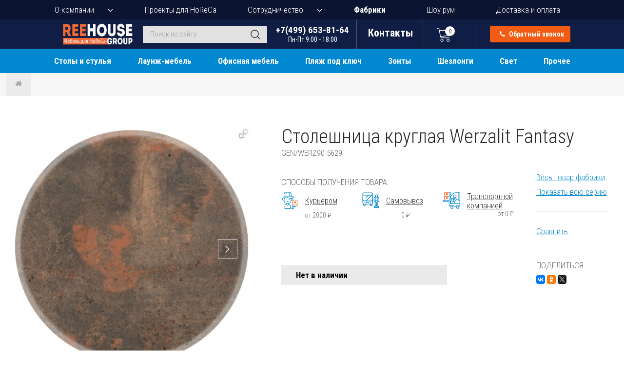

--- FILE ---
content_type: text/html; charset=utf-8
request_url: https://www.i888.ru/katalog/mebel-dlya-horeca/stoleshnicy/werzalit-topalit/goods-stolesnica-kruglaa-160217/
body_size: 24373
content:
<!DOCTYPE html>
<html lang="ru">
<head>
  <!-- Google Tag Manager -->
  <script>(function(w,d,s,l,i){w[l]=w[l]||[];w[l].push({'gtm.start':
  new Date().getTime(),event:'gtm.js'});var f=d.getElementsByTagName(s)[0],
  j=d.createElement(s),dl=l!='dataLayer'?'&l='+l:'';j.async=true;j.src=
  'https://www.googletagmanager.com/gtm.js?id='+i+dl;f.parentNode.insertBefore(j,f);
  })(window,document,'script','dataLayer','GTM-T2DBB2ZB');</script>
  <!-- End Google Tag Manager -->
  <link rel="icon" type="image/png" href="/favicon2.png"> <!-- FAVICON -->
  <meta http-equiv="Content-Type" content="text/html; charset=utf-8" />
  <meta name="viewport" content="width=device-width, initial-scale=1">
    <link rel="stylesheet" type="text/css" href="/css/jquery-ui.min.css?202601141830" />
<link rel="stylesheet" type="text/css" href="/css/owl.carousel.min.css?202601141830" />
<link rel="stylesheet" type="text/css" href="/css/jquery.fancybox.min.css?202601141830" />
<link rel="stylesheet" type="text/css" href="/css/fotorama.css?202601141830" />
<link rel="stylesheet" type="text/css" href="/css/font-awesome-withfontdisplay.min.css?202601141830" />
<link rel="stylesheet" type="text/css" href="/css/style.css?202601141830" />
<link rel="stylesheet" type="text/css" href="/css/style2.css?202601141830" />
<style type="text/css">
/*<![CDATA[*/
  /* Стабильный скролл к блоку доставки на всех размерах экрана */
  #delivery {
    scroll-margin-top: 100px;
  }
  
  @media (max-width: 768px) {
    #delivery {
      scroll-margin-top: 80px;
    }
  }
  
  @media (max-width: 480px) {
    #delivery {
      scroll-margin-top: 60px;
    }
  }
  
  .all_projects_block .project_block.hidden { display: none; }
  .all_projects_more { text-align: center; margin-top: 12px; }
  .all_projects_more .btn-show-more-projects {
    display: inline-block; padding: 10px 18px; border: 1px solid #0088d0;
    color: #0088d0; text-decoration: none; border-radius: 4px; cursor: pointer;
  }
  /* Фикс для корректного отображения на десктопе */
  .all_projects_block { display: flex; flex-wrap: wrap; gap: 25px; }
  .all_projects_block .project_block { float: none; width: calc(33.3333% - 17px); margin: 0 0 25px 0; }
  .all_projects_block::after { content: none; display: none; }
  /* Related products */
  .related-products .product_box.hidden { display: none; }
  .related_products_more { text-align: center; margin-top: 12px; }
  .related_products_more .btn-show-more-related {
    display: inline-block; padding: 10px 18px; border: 1px solid #0088d0;
    color: #0088d0; text-decoration: none; border-radius: 4px; cursor: pointer;
  }
  @media (max-width: 768px) {
    .all_projects_block .project_block { margin: 0 0 15px 0 !important; width: 100%; float: none; }

    .related-products .product_box { margin: 0 0 15px 0 !important; width: 100%; float: none; }
    .related-products.mobile-compressed { display: -webkit-box; display: -ms-flexbox; display: flex; -ms-flex-wrap: nowrap; flex-wrap: nowrap; overflow: hidden; width: 100%; justify-content: flex-start; align-items: flex-start; gap: 5px; height: auto; }
    .related-products.mobile-compressed .product_box { margin: 0 !important; padding: 0 !important; float: none !important; width: 30% !important; max-width: 30% !important; -ms-flex: 0 0 30% !important; flex: 0 0 30% !important; min-width: 0 !important; min-height: 0 !important; height: 200px !important; max-height: 200px !important; overflow: hidden; box-sizing: border-box !important; border: none !important; }
    .related-products.mobile-compressed .product_box > div { -webkit-transform: scale(0.35); transform: scale(0.35); -webkit-transform-origin: top left; transform-origin: top left; width: 285%; }
    .related-products.mobile-compressed::after { display: none !important; content: none !important; }
  }
  @media (max-width: 480px) {
    .related-products.mobile-compressed .product_box { height: 140px !important; max-height: 140px !important; }
  }
/*]]>*/
</style>
<script type="text/javascript" src="/assets/33171ce5/jquery.min.js"></script>
<title>Столешница круглая Genart Werzalit Fantasy, оксид металла 5629, Ø900х18 мм - купить в Москве в интернет-магазине i888.ru</title>
    <meta name="keywords"	content="Столешница круглая Genart Werzalit Fantasy купить, Werzalit Fantasy оптом, цена, заказ, стоимость, доставка, характеристики, описание, фото" />
      <meta name="description"	content="Столешница круглая Werzalit Fantasy, оксид металла 5629, Ø900х18 мм - купить оптом и в розницу в интернет-магазине i888.ru. Доставка по Москве и регионам России. Заказывайте Werzalit Fantasy по тел. +7(499) 653-81-64." />
  
  <meta property="og:type" content="product" />
    <meta property="og:title" content="Столешница круглая Genart Werzalit Fantasy, оксид металла 5629, Ø900х18 мм - купить в Москве в интернет-магазине i888.ru" />
      <meta property="og:description" content="Столешница круглая Werzalit Fantasy, оксид металла 5629, Ø900х18 мм - в наличии в интернет-магазине i888.ru. Доставка по Москве и регионам России." />
      <meta property="og:image" content="https://i.reehouse.ru/495k/17uki_square_500.jpeg" />
  <meta property="og:image:width" content="500" />
  <meta property="og:image:height" content="500" />
      <meta property="og:url" content="https://www.i888.ru/katalog/mebel-dlya-horeca/stoleshnicy/werzalit-topalit/goods-stolesnica-kruglaa-160217/" />
    <meta property="og:site_name" content="i888.ru" />

  <meta name="twitter:card" content="summary_large_image" />
    <meta name="twitter:title" content="Столешница круглая Genart Werzalit Fantasy, оксид металла 5629, Ø900х18 мм - купить в Москве в интернет-магазине i888.ru" />
      <meta name="twitter:description" content="Столешница круглая Werzalit Fantasy, оксид металла 5629, Ø900х18 мм - в наличии в интернет-магазине i888.ru. Доставка по Москве и регионам России." />
      <meta name="twitter:image" content="https://i.reehouse.ru/495k/17uki_square_500.jpeg" />
  
  <script type="application/ld+json">
    {
        "@context": "https://schema.org",
        "@type": "Organization",
        "url": "https://www.i888.ru",
        "logo": "https://www.i888.ru/images/reehouse-logo6-transp.png",
        "name": "ReeHouse Group",
        "address": "Россия, 127549, г. Москва, ул. Бибиревская, д. 8, к.1",
        "email": "info(at)i888.ru",
        "sameAs": [
            "https://vk.com/reehouse_i888",
        ],
        "contactPoint": [
          {
              "@type": "ContactPoint",
              "telephone": "+7-499-653-8164",
              "areaServed": "RU",
              "contactType": "sales",
              "availableLanguage": "Russian"
          },
          {
              "@type": "ContactPoint",
              "telephone": "+7-800-200-7828",
              "areaServed": "RU",
              "contactType": "sales",
              "availableLanguage": "Russian"
          }
        ]
    }
  </script>

  <script type="application/ld+json">
    {
        "@context": "https://schema.org",
        "@type": "Store",
        "@id": "https://www.i888.ru",
        "name": "ReeHouse Group",
        "image": "https://www.i888.ru/images/reehouse-logo6-transp.png",
        "telephone": "+7-499-653-8164",
        "address": {
            "@type": "PostalAddress",
            "streetAddress": "ул. Бибиревская, д. 8, к.1",
            "addressLocality": "Москва",
            "postalCode": "127549",
            "addressCountry": "RU"
        },
        "department": [
            {
                "@type": "Store",
                "image": "https://www.i888.ru/images/reehouse-logo6-transp.png",
                "address": {
                    "@type": "PostalAddress",
                    "streetAddress": "ул. Пионерская, 15, с.1, ТЦ 'Сити'",
                    "addressLocality": "Королев",
                    "postalCode": "141070",
                    "addressCountry": "RU"
                },
                "name": "Лавка уюта",
                "openingHoursSpecification": [
                    {
                        "@type": "OpeningHoursSpecification",
                        "dayOfWeek": [
                            "Friday",
                            "Monday",
                            "Thursday",
                            "Tuesday",
                            "Wednesday"
                        ],
                        "opens": "09:00",
                        "closes": "18:00"
                    }
                ]
            },
            {
                "@type": "Store",
                "image": "https://www.i888.ru/users_files/ckeditor/files/%20проезда%20на%20склад.jpg",
                "address": {
                    "@type": "PostalAddress",
                    "streetAddress": "ул. Хлебозаводская, д.6",
                    "addressLocality": "Мытищи",
                    "postalCode": "141007",
                    "addressCountry": "RU"
                },
                "name": "Лавка уюта",
                "openingHoursSpecification": [
                    {
                        "@type": "OpeningHoursSpecification",
                        "dayOfWeek": [
                            "Friday",
                            "Monday",
                            "Thursday",
                            "Tuesday",
                            "Wednesday"
                        ],
                        "opens": "09:00",
                        "closes": "18:00"
                    }
                ]
            }
        ]
    }
  </script>
</head>
<body><script type="text/javascript" src="/js/jquery.min.js?202601141830"></script>
<script type="text/javascript" src="/js/jquery-ui.min.js?202601141830"></script>
<script type="text/javascript" src="/js/owl.carousel.min.js?202601141830"></script>
<script type="text/javascript" src="/js/jquery.fancybox.min.js?202601141830"></script>
<script type="text/javascript" src="/js/fotorama.js?202601141830"></script>
<script type="text/javascript" src="/js/script_top.js?202601141830"></script>
<script type="text/javascript">
/*<![CDATA[*/
      var common;
      window.activeMenuItem = 0;
      window.commonModule = new Common();
      window.topCartStatusUrl = "/catalog/topCartStatus";
      window.backCallUrl = "/ajax/call";
      window.stockQuantityUrl = "/catalog/getStockQuantity";
      
      // Защита от случайных перезагрузок при скролле на мобильных
      (function() {
        var isScrolling = false;
        var scrollTimeout = null;
        
        // Отслеживаем начало скролла
        window.addEventListener('scroll', function() {
          isScrolling = true;
          clearTimeout(scrollTimeout);
          scrollTimeout = setTimeout(function() {
            isScrolling = false;
          }, 150);
        }, { passive: true });
        
        // Перехватываем попытки перезагрузки во время скролла
        var originalReload = window.location.reload;
        window.location.reload = function() {
          if (isScrolling) {
            console.warn('Prevented reload during scroll');
            return;
          }
          return originalReload.apply(this, arguments);
        };
      })();
/*]]>*/
</script>

<!-- Google Tag Manager (noscript) -->
<noscript><iframe src="https://www.googletagmanager.com/ns.html?id=GTM-T2DBB2ZB"
height="0" width="0" style="display:none;visibility:hidden"></iframe></noscript>
<!-- End Google Tag Manager (noscript) -->  
<header class="site_header fixed-open">
  <nav class="top_navigation">
    <ul>
      <li class="with_sub_menu">
        <a href="javascript:;">О компании</a>
        <ul class="sub_menu sub_menu_top">
          <li><a href="/about">Общая информация</a></li>
          <li><a href="/services">Услуги</a></li>
          <li><a href="/clients">Клиенты</a></li>
          <li><a href="/news">Новости</a></li>
          <li><a href="/print_catalogs">Печатные каталоги</a></li>
          <li><a href="/comments">Отзывы</a></li>
          <li><a href="/contacts">Контакты</a></li>
        </ul>
      </li>
      <li>
        <a href="/projects">Проекты для HoReCa</a>
      </li>
      <li class="with_sub_menu">
        <a href="javascript:;">Сотрудничество</a>
        <ul class="sub_menu sub_menu_top">
          <li><a href="/wholesale_clients/">Оптовым клиентам</a></li>
          <li><a href="/architects_and_designers/">Дизайнерам и архитекторам</a></li>
          <li><a href="/dealers_collaboration/">Дилерам</a></li>
        </ul>
      </li>
      <li>
        <a class="factory-ln" href="/catalog/factoryList/">Фабрики</a>
      </li>
      <li>
        <a href="/room">Шоу-рум</a>
      </li>
      <li>
        <a href="/delivery">Доставка и оплата</a>
      </li>
    </ul>
  </nav>
  <div class="header_container">
    <div class="header_fixed">
      <div class="middle_header">
        <a href="/" class="top_logo"><img src="/images/reehouse-logo6-transp.png" alt="REEHOUSE Group" title="REEHOUSE Group"></a>
        <div class="menu_toggle">
          <span class="line line-1"></span>
          <span class="line line-2"></span>
          <span class="line line-3"></span>
        </div>
        <div class="mobile_menu">
          <div class="mobile_menu_block">
                                    <ul>
              <li>
                <a href="/about"><span>О компании</span></a>
              </li>
                <li class="with_sub_menu menu-with-separator">
                    <a href="javascript:;"><span>Каталог</span></a>
                    <ul class="sub_menu sub_menu_top catalog_menu">
                                                    <ul>
        <li class="with_sub_menu" data-menu="497">
        <a href="/katalog/mebel-dlya-horeca/">Столы и стулья</a>
                    <ul class="sub_menu">
                                          <li class="cat-parent"><a href="/katalog/mebel-dlya-horeca/stulya-i-kresla/">Стулья и кресла</a></li>
                              <li><a href="/katalog/mebel-dlya-horeca/stulya-i-kresla/ulichnie/">Уличные</a></li>
                              <li><a href="/katalog/mebel-dlya-horeca/stulya-i-kresla/barnye/">Барные</a></li>
                              <li><a href="/katalog/mebel-dlya-horeca/stulya-i-kresla/prozrachnye/">Прозрачные</a></li>
                              <li><a href="/katalog/mebel-dlya-horeca/stulya-i-kresla/plastikovye/">Пластиковые</a></li>
                              <li><a href="/katalog/mebel-dlya-horeca/stulya-i-kresla/iz-rotanga/">Из ротанга</a></li>
                              <li><a href="/katalog/mebel-dlya-horeca/stulya-i-kresla/iz-roupa/">Из роупа</a></li>
                              <li><a href="/katalog/mebel-dlya-horeca/stulya-i-kresla/dizajnerskie/">Дизайнерские</a></li>
                              <li><a href="/katalog/mebel-dlya-horeca/stulya-i-kresla/na-metallokarkase/">На металлокаркасе</a></li>
                              <li><a href="/katalog/mebel-dlya-horeca/stulya-i-kresla/na-derevyannyx-nozhkax/">На деревянных ножках</a></li>
                              <li><a href="/katalog/mebel-dlya-horeca/stulya-i-kresla/myagkie/">Мягкие</a></li>
                              <li><a href="/katalog/mebel-dlya-horeca/stulya-i-kresla/banketnye/">Банкетные</a></li>
                              <li><a href="/katalog/mebel-dlya-horeca/stulya-i-kresla/podushki/">Подушки</a></li>
                                            <li class="cat-parent"><a href="/katalog/mebel-dlya-horeca/stoly-i-stoliki/">Столы</a></li>
                              <li><a href="/katalog/mebel-dlya-horeca/stoly-i-stoliki/ulichnye/">Уличные</a></li>
                              <li><a href="/katalog/mebel-dlya-horeca/stoly-i-stoliki/barnye/">Барные</a></li>
                              <li><a href="/katalog/mebel-dlya-horeca/stoly-i-stoliki/kofeinye/">Кофейные</a></li>
                              <li><a href="/katalog/mebel-dlya-horeca/stoly-i-stoliki/plastikovye/">Пластиковые</a></li>
                              <li><a href="/katalog/mebel-dlya-horeca/stoly-i-stoliki/iz-rotanga/">Из ротанга</a></li>
                              <li><a href="/katalog/mebel-dlya-horeca/stoly-i-stoliki/na-metallokarkase/">На металлокаркасе</a></li>
                              <li><a href="/katalog/mebel-dlya-horeca/stoly-i-stoliki/derevyannye/">Деревянные</a></li>
                              <li><a href="/katalog/mebel-dlya-horeca/stoly-i-stoliki/steklyannye/">Стеклянные</a></li>
                              <li><a href="/katalog/mebel-dlya-horeca/stoly-i-stoliki/konsolnye/">Консольные</a></li>
                              <li><a href="/katalog/mebel-dlya-horeca/stoly-i-stoliki/dizaynerskie/">Дизайнерские</a></li>
                              <li><a href="/katalog/mebel-dlya-horeca/stoly-i-stoliki/na-odnoy-nozhke/">На одной ножке</a></li>
                                            <li class="cat-parent"><a href="/katalog/mebel-dlya-horeca/podstolya/">Подстолья</a></li>
                              <li><a href="/katalog/mebel-dlya-horeca/podstolya/ulichnye/">Уличные</a></li>
                              <li><a href="/katalog/mebel-dlya-horeca/podstolya/barnye/">Барные</a></li>
                              <li><a href="/katalog/mebel-dlya-horeca/podstolya/iz-nerzhaveyki/">Из нержавейки</a></li>
                              <li><a href="/katalog/mebel-dlya-horeca/podstolya/plastikovye/">Пластиковые</a></li>
                              <li><a href="/katalog/mebel-dlya-horeca/podstolya/skladnye/">Складные</a></li>
                              <li><a href="/katalog/mebel-dlya-horeca/podstolya/chugunnie/">Чугунные</a></li>
                              <li><a href="/katalog/mebel-dlya-horeca/podstolya/metallicheskie/">Металлические</a></li>
                              <li><a href="/katalog/mebel-dlya-horeca/podstolya/derevyannye/">Деревянные</a></li>
                              <li><a href="/katalog/mebel-dlya-horeca/podstolya/dvoinye/">Двойные</a></li>
                                            <li class="cat-parent"><a href="/katalog/mebel-dlya-horeca/stoleshnicy/">Столешницы</a></li>
                              <li><a href="/katalog/mebel-dlya-horeca/stoleshnicy/ulichnye/">Уличные</a></li>
                              <li><a href="/katalog/mebel-dlya-horeca/stoleshnicy/compact-laminat/">Компакт-ламинат HPL</a></li>
                              <li><a href="/katalog/mebel-dlya-horeca/stoleshnicy/werzalit-topalit/">Werzalit</a></li>
                              <li><a href="/katalog/mebel-dlya-horeca/stoleshnicy/laminirovannye/">Ламинированные</a></li>
                              <li><a href="/katalog/mebel-dlya-horeca/stoleshnicy/shponirovannye/">Шпонированные</a></li>
                              <li><a href="/katalog/mebel-dlya-horeca/stoleshnicy/derevyannye/">Деревянные</a></li>
                              <li><a href="/katalog/mebel-dlya-horeca/stoleshnicy/melaminovye/">Меламиновые</a></li>
                              <li><a href="/katalog/mebel-dlya-horeca/stoleshnicy/plastikovye/">Пластиковые</a></li>
                              <li><a href="/katalog/mebel-dlya-horeca/stoleshnicy/metallicheskie/">Металлические</a></li>
                              <li><a href="/katalog/mebel-dlya-horeca/stoleshnicy/kamennye/">Каменные</a></li>
                              <li><a href="/katalog/mebel-dlya-horeca/stoleshnicy/steklyannye/">Стеклянные</a></li>
                                            <li class="cat-parent"><a href="/katalog/mebel-dlya-horeca/komplekty-mebeli-obedennoy/">Обеденные комплекты</a></li>
                              <li><a href="/katalog/mebel-dlya-horeca/komplekty-mebeli-obedennoy/na-2-persony/">На 2 персоны</a></li>
                              <li><a href="/katalog/mebel-dlya-horeca/komplekty-mebeli-obedennoy/na-4-persony/">На 4 персоны</a></li>
                              <li><a href="/katalog/mebel-dlya-horeca/komplekty-mebeli-obedennoy/na-6-i-bolee-person/">На 6 и более</a></li>
                              <li><a href="/katalog/mebel-dlya-horeca/komplekty-mebeli-obedennoy/komplekty-s-divanami/">Комплекты с диванами</a></li>
                              <li><a href="/katalog/mebel-dlya-horeca/komplekty-mebeli-obedennoy/barnye-komplekty/">Барные комплекты</a></li>
                                          </ul>
                </li>
          <li class="with_sub_menu" data-menu="10617">
        <a href="/katalog/laung-mebel/">Лаунж-мебель</a>
                    <ul class="sub_menu">
                            <li>
                <a href="/katalog/laung-mebel/komplekty-launge-divanov-i-kresel/">
                                    <span>Лаунж-комплекты</span>
                </a>
              </li>
                            <li>
                <a href="/katalog/laung-mebel/laung-kresla/">
                                    <span>Лаунж-кресла</span>
                </a>
              </li>
                            <li>
                <a href="/katalog/laung-mebel/podvesnye-kresla-i-kacheli/">
                                    <span>Подвесные кресла и качели</span>
                </a>
              </li>
                            <li>
                <a href="/katalog/laung-mebel/kushetki/">
                                    <span>Кушетки</span>
                </a>
              </li>
                            <li>
                <a href="/katalog/laung-mebel/pufy-i-banketki/">
                                    <span>Пуфы и банкетки</span>
                </a>
              </li>
                            <li>
                <a href="/katalog/laung-mebel/skamejki/">
                                    <span>Скамейки, лавки</span>
                </a>
              </li>
                                          <li class="cat-parent"><a href="/katalog/laung-mebel/divany/">Диваны</a></li>
                              <li><a href="/katalog/laung-mebel/divany/ulichnye/">Уличные</a></li>
                              <li><a href="/katalog/laung-mebel/divany/interiernye/">Интерьерные</a></li>
                              <li><a href="/katalog/laung-mebel/divany/iz-roupa/">Из роупа</a></li>
                              <li><a href="/katalog/laung-mebel/divany/iz-rotanga/">Из ротанга</a></li>
                              <li><a href="/katalog/laung-mebel/divany/dizajnerskie/">Дизайнерские</a></li>
                              <li><a href="/katalog/laung-mebel/divany/modulnye/">Модульные</a></li>
                              <li><a href="/katalog/laung-mebel/divany/podushki/">Подушки</a></li>
                                          </ul>
                </li>
          <li class="with_sub_menu" data-menu="10621">
        <a href="/katalog/ofisnaya-mebel/">Офисная мебель</a>
                    <ul class="sub_menu">
                            <li>
                <a href="/katalog/ofisnaya-mebel/kresla-dlya-rukovoditelej/">
                                    <span>Кресла для руководителей</span>
                </a>
              </li>
                            <li>
                <a href="/katalog/ofisnaya-mebel/kresla-dlya-personala/">
                                    <span>Кресла для персонала</span>
                </a>
              </li>
                            <li>
                <a href="/katalog/ofisnaya-mebel/kresla-dlya-posetitelej/">
                                    <span>Кресла для посетителей</span>
                </a>
              </li>
                            <li>
                <a href="/katalog/ofisnaya-mebel/kresla-dlya-peregovornyh/">
                                    <span>Кресла для переговорных</span>
                </a>
              </li>
                            <li>
                <a href="/katalog/ofisnaya-mebel/slulya-dlya-konferents-zala/">
                                    <span>Стулья для конференц-зала</span>
                </a>
              </li>
                            <li>
                <a href="/katalog/ofisnaya-mebel/kresla-dlya-zala-ozidaniya/">
                                    <span>Кресла для зала ожидания</span>
                </a>
              </li>
                            <li>
                <a href="/katalog/ofisnaya-mebel/ofisnye-stoly/">
                                    <span>Офисные столы</span>
                </a>
              </li>
                            <li>
                <a href="/katalog/ofisnaya-mebel/stoly-dlya-peregovornoy/">
                                    <span>Столы для переговорной</span>
                </a>
              </li>
                            <li>
                <a href="/katalog/ofisnaya-mebel/ofisnye-divany/">
                                    <span>Офисные диваны</span>
                </a>
              </li>
                            <li>
                <a href="/katalog/ofisnaya-mebel/doski-flipchart/">
                                    <span>Доски-флипчарты</span>
                </a>
              </li>
                                        </ul>
                </li>
          <li class="with_sub_menu" data-menu="519">
        <a href="/katalog/plyazh-pod-kluch/">Пляж под ключ</a>
                    <ul class="sub_menu">
                            <li>
                <a href="/katalog/plyazh-pod-kluch/zonty-plyazhnye/">
                                    <span>Зонты пляжные</span>
                </a>
              </li>
                            <li>
                <a href="/katalog/plyazh-pod-kluch/shezlongi-dlya-plyazha/">
                                    <span>Шезлонги для пляжа</span>
                </a>
              </li>
                            <li>
                <a href="/katalog/plyazh-pod-kluch/pufy/">
                                    <span>Бескаркасные лежаки и пуфы </span>
                </a>
              </li>
                            <li>
                <a href="/katalog/plyazh-pod-kluch/shezlongi-dlya-ivalidov/">
                                    <span>Шезлонги для инвалидов</span>
                </a>
              </li>
                            <li>
                <a href="/katalog/plyazh-pod-kluch/kresla-skladnye/">
                                    <span>Кресла-шезлонги</span>
                </a>
              </li>
                            <li>
                <a href="/katalog/plyazh-pod-kluch/laung-zony/">
                                    <span>Лаунж-зоны и бунгало</span>
                </a>
              </li>
                            <li>
                <a href="/katalog/plyazh-pod-kluch/shatry/">
                                    <span>Шатры и навесы для пляжа</span>
                </a>
              </li>
                            <li>
                <a href="/katalog/plyazh-pod-kluch/dushi/">
                                    <span>Души</span>
                </a>
              </li>
                            <li>
                <a href="/katalog/plyazh-pod-kluch/dorozhki/">
                                    <span>Дорожки</span>
                </a>
              </li>
                            <li>
                <a href="/katalog/plyazh-pod-kluch/musornye-baki/">
                                    <span>Мусорные баки</span>
                </a>
              </li>
                            <li>
                <a href="/katalog/plyazh-pod-kluch/ograzhdeniya/">
                                    <span>Ограждения</span>
                </a>
              </li>
                                        </ul>
                </li>
          <li class="with_sub_menu" data-menu="531">
        <a href="/katalog/zonty-ot-solnca/">Зонты</a>
                    <ul class="sub_menu">
                            <li>
                <a href="/katalog/zonty-ot-solnca/dlya-kafe/">
                                    <span>Для кафе</span>
                </a>
              </li>
                            <li>
                <a href="/katalog/zonty-ot-solnca/plyazhnye/">
                                    <span>Пляжные</span>
                </a>
              </li>
                            <li>
                <a href="/katalog/zonty-ot-solnca/sadovye/">
                                    <span>Садовые</span>
                </a>
              </li>
                            <li>
                <a href="/katalog/zonty-ot-solnca/dizaynerskie/">
                                    <span>Дизайнерские</span>
                </a>
              </li>
                            <li>
                <a href="/katalog/zonty-ot-solnca/zonty-galaxia/">
                                    <span>Зонты Galaxia</span>
                </a>
              </li>
                            <li>
                <a href="/katalog/zonty-ot-solnca/s-dekorativnymi-volanami/">
                                    <span>С декоративными воланами</span>
                </a>
              </li>
                            <li>
                <a href="/katalog/zonty-ot-solnca/shatry-i-navesy/">
                                    <span>Шатры и навесы</span>
                </a>
              </li>
                            <li>
                <a href="/katalog/zonty-ot-solnca/bazy-i-utyazheliteli/">
                                    <span>Базы и утяжелители</span>
                </a>
              </li>
                            <li>
                <a href="/katalog/zonty-ot-solnca/aksessuary/">
                                    <span>Аксессуары для зонтов</span>
                </a>
              </li>
                                        </ul>
                </li>
          <li class="with_sub_menu" data-menu="539">
        <a href="/katalog/shezlongi-i-lezhaki/">Шезлонги</a>
                    <ul class="sub_menu">
                            <li>
                <a href="/katalog/shezlongi-i-lezhaki/plastikovye/">
                                    <span>Пластиковые</span>
                </a>
              </li>
                            <li>
                <a href="/katalog/shezlongi-i-lezhaki/derevyannye/">
                                    <span>Деревянные</span>
                </a>
              </li>
                            <li>
                <a href="/katalog/shezlongi-i-lezhaki/na-metallokarkase/">
                                    <span>На металлокаркасе</span>
                </a>
              </li>
                            <li>
                <a href="/katalog/shezlongi-i-lezhaki/iz-rotanga/">
                                    <span>Плетеные из ротанга</span>
                </a>
              </li>
                            <li>
                <a href="/katalog/shezlongi-i-lezhaki/pletenye-iz-roupa/">
                                    <span>Плетеные из роупа</span>
                </a>
              </li>
                            <li>
                <a href="/katalog/shezlongi-i-lezhaki/myagkij/">
                                    <span>Мягкие</span>
                </a>
              </li>
                            <li>
                <a href="/katalog/shezlongi-i-lezhaki/dlya-spa/">
                                    <span>Для СПА</span>
                </a>
              </li>
                            <li>
                <a href="/katalog/shezlongi-i-lezhaki/dlya-gostinoi/">
                                    <span>Для гостиной</span>
                </a>
              </li>
                            <li>
                <a href="/katalog/shezlongi-i-lezhaki/dizajnerskie/">
                                    <span>Дизайнерские</span>
                </a>
              </li>
                            <li>
                <a href="/katalog/shezlongi-i-lezhaki/aksessuary-dla-sezlongov/">
                                    <span>Аксессуары для шезлонгов</span>
                </a>
              </li>
                            <li>
                <a href="/katalog/shezlongi-i-lezhaki/matrasy-dlya-shezlonga/">
                                    <span>Матрасы</span>
                </a>
              </li>
                                        </ul>
                </li>
          <li class="with_sub_menu" data-menu="545">
        <a href="/katalog/svetilniki/">Свет</a>
                    <ul class="sub_menu">
                            <li>
                <a href="/katalog/svetilniki/ulichnye/">
                                    <span>Уличные светильники</span>
                </a>
              </li>
                            <li>
                <a href="/katalog/svetilniki/podvesnye-potolochnye/">
                                    <span>Подвесные и потолочные</span>
                </a>
              </li>
                            <li>
                <a href="/katalog/svetilniki/nastennye-bra/">
                                    <span>Настенные и бра</span>
                </a>
              </li>
                            <li>
                <a href="/katalog/svetilniki/napolnye-torshery/">
                                    <span>Напольные и торшеры</span>
                </a>
              </li>
                            <li>
                <a href="/katalog/svetilniki/nastolnye/">
                                    <span>Настольные светильники</span>
                </a>
              </li>
                            <li>
                <a href="/katalog/svetilniki/podsvecniki/">
                                    <span>Подсвечники</span>
                </a>
              </li>
                                        </ul>
                </li>
          <li class="with_sub_menu" data-menu="496">
        <a href="/katalog/prochaya-mebel/">Прочее</a>
                    <ul class="sub_menu">
                            <li>
                <a href="/katalog/prochaya-mebel/barnye-stojki/">
                                    <span>Барные стойки</span>
                </a>
              </li>
                            <li>
                <a href="/katalog/prochaya-mebel/kashpo/">
                                    <span>Кашпо и вазы</span>
                </a>
              </li>
                            <li>
                <a href="/katalog/prochaya-mebel/svetyashchayasya/">
                                    <span>Светящаяся мебель</span>
                </a>
              </li>
                            <li>
                <a href="/katalog/prochaya-mebel/detskaya/">
                                    <span>Детская мебель</span>
                </a>
              </li>
                            <li>
                <a href="/katalog/prochaya-mebel/ulichnye-kuhni/">
                                    <span>Кухни уличные</span>
                </a>
              </li>
                            <li>
                <a href="/katalog/prochaya-mebel/mebel-dlya-hraneniya/">
                                    <span>Мебель для хранения</span>
                </a>
              </li>
                            <li>
                <a href="/katalog/prochaya-mebel/predmety-interjera/">
                                    <span>Предметы интерьера</span>
                </a>
              </li>
                            <li>
                <a href="/katalog/prochaya-mebel/veshalki/">
                                    <span>Вешалки</span>
                </a>
              </li>
                            <li>
                <a href="/katalog/prochaya-mebel/kovry-dlya-ulicy/">
                                    <span>Ковры для улицы</span>
                </a>
              </li>
                            <li>
                <a href="/katalog/prochaya-mebel/chehly-dlya-mebeli/">
                                    <span>Чехлы для мебели</span>
                </a>
              </li>
                            <li>
                <a href="/katalog/prochaya-mebel/uzenka/">
                                    <span>Уценка</span>
                </a>
              </li>
                            <li>
                <a href="/katalog/prochaya-mebel/skidky/">
                                    <span>Товары со скидкой</span>
                </a>
              </li>
                                          <li class="cat-parent"><a href="/katalog/prochaya-mebel/posuda/">Посуда</a></li>
                              <li><a href="/katalog/prochaya-mebel/posuda/belye-kofejnye-chashki-iz-farfora/">Белые кофейные чашки</a></li>
                              <li><a href="/katalog/prochaya-mebel/posuda/cvetnye-kofejnye-chashki/">Цветные кофейные чашки</a></li>
                              <li><a href="/katalog/prochaya-mebel/posuda/geizernye-kofevarki/">Гейзерные кофеварки</a></li>
                              <li><a href="/katalog/prochaya-mebel/posuda/farforovye-tarelki-i-bluda/">Тарелки и блюда</a></li>
                              <li><a href="/katalog/prochaya-mebel/posuda/stolovye-pribory/">Столовые приборы</a></li>
                              <li><a href="/katalog/prochaya-mebel/posuda/prochaya-posuda/">Прочее</a></li>
                                          </ul>
                </li>
    </ul>                                            </ul>
                </li>
              <li>
                <a href="/projects"><span>Проекты для HoReCa</span></a>
              </li>
              <li><a href="/services">Услуги</a></li>
              <li class="with_sub_menu menu-with-separator">
                <a href="javascript:;"><span>Сотрудничество</span></a>
                <ul class="sub_menu sub_menu_top">
                  <li><a href="/wholesale_clients/">Оптовым покупателям</a></li>
                  <li><a href="/architects_and_designers/">Дизайнерам</a></li>
                  <li><a href="/dealers_collaboration/">Дилерам</a></li>
                </ul>
              </li>
              <li>
                <a href="/catalog/factoryList/"><span>Фабрики</span></a>
              </li>
              <li>
                <a href="/room"><span>Шоу-рум</span></a>
              </li>
              <li>
                <a href="/delivery"><span>Доставка и оплата</span></a>
              </li>
              <li><a href="/contacts">Контакты</a></li>
            </ul>
          </div>
        </div>
        <form role="search" method="get" class="searchform" action="/search">
        <input maxlength="50" placeholder="Поиск по сайту..." class="search-field" id="ac-search" type="text" value="" name="strSearch" />          <script>
            $('.search-field').autocomplete().data('ui-autocomplete')._renderItem = function(ul, item) {
              return $("<li class='ac-search-result'></li>").data("item.autocomplete", item).append(
                '<a href="' + item.url  + '">  <div class="img"><img loading="lazy" src="' + item.img  + '"></div>  <div class="s-desc">    <span class="name">' + item.name + '</span>    <span class="model">' + item.model + '</span>    <span class="articul">Артикул: ' + item.articul + '</span>  </div>  <div class="price">' + item.price + '</div></a>'
              ).appendTo(ul);
            }

            $('.search-field').autocomplete('widget').addClass('ac-container-list');
          </script>
          <button class="submit"></button>
        </form>
        <div class="contacts_header">
                      <a href="tel:+74996538164" class="top_phone">+7(499) 653-81-64<span>Пн-Пт 9:00 - 18:00</span></a>
                    <a href="/contacts" class="top_email">
            <i class="icon"></i>
            <span>Контакты</span>
          </a>
        </div>
        <div class="top_cart">
          <a href="/cart">
            <span>
              <span class="top_cart_count">0</span>
              <i class="icon"></i>
            </span>
          </a>
          <div class="hidden_cart">
          </div>
        </div>
        <div class="mobile_search">
          <img loading="lazy" src="/svg/default_mobile_search.svg" alt="Поиск" title="Поиск">
        </div>
        <a data-options='{"autoFocus" : false}' data-fancybox data-src="#hidden-form1" href="javascript:;" class="call_me"><i class="fa fa-phone" aria-hidden="true"></i> Обратный звонок</a>
        <div class="mobile-header-actions">
          <div class="mobile_search">
            <img loading="lazy" src="/svg/default_mobile_search.svg" alt="Поиск" title="Поиск">
          </div>
          <a data-options='{"autoFocus" : false}' data-fancybox data-src="#hidden-form1" href="javascript:;" class="call_me"><i class="fa fa-phone" aria-hidden="true"></i> Обратный звонок</a>
          <div class="menu_toggle">
            <span class="line line-1"></span>
            <span class="line line-2"></span>
            <span class="line line-3"></span>
          </div>
        </div>
      </div>
      <nav class="main_navigation">
        <a href="/" class="top_logo2"><img src="/images/logo3.png" alt="REEHOUSE Group 2" title="REEHOUSE Group 2"></a>
                                  <ul>
        <li data-menu="497" class="main_horeca_link">
        <a href="/katalog/mebel-dlya-horeca/">Столы и стулья</a>
                <ul class="sub_menu  w-children">
                              <li>
            <ul class="sub_menu3">
              <li>
                <a href="/katalog/mebel-dlya-horeca/stulya-i-kresla/">
                                      <img class="prev-default" src="/i/svg/f4ccf5da98c58cd3615aff0dceaf9485.svg" alt="Стулья и кресла" title="Стулья и кресла">
                    <img class="prev-white" src="/i/svg/f4ccf5da98c58cd3615aff0dceaf9485_white.svg" alt="Стулья и кресла" title="Стулья и кресла">
                                    <span>Стулья и кресла</span>
                </a>
              </li>
                              <li>
                  <a href="/katalog/mebel-dlya-horeca/stulya-i-kresla/ulichnie/">
                                        <span>Уличные</span>
                  </a>
                </li>
                              <li>
                  <a href="/katalog/mebel-dlya-horeca/stulya-i-kresla/barnye/">
                                        <span>Барные</span>
                  </a>
                </li>
                              <li>
                  <a href="/katalog/mebel-dlya-horeca/stulya-i-kresla/prozrachnye/">
                                        <span>Прозрачные</span>
                  </a>
                </li>
                              <li>
                  <a href="/katalog/mebel-dlya-horeca/stulya-i-kresla/plastikovye/">
                                        <span>Пластиковые</span>
                  </a>
                </li>
                              <li>
                  <a href="/katalog/mebel-dlya-horeca/stulya-i-kresla/iz-rotanga/">
                                        <span>Из ротанга</span>
                  </a>
                </li>
                              <li>
                  <a href="/katalog/mebel-dlya-horeca/stulya-i-kresla/iz-roupa/">
                                        <span>Из роупа</span>
                  </a>
                </li>
                              <li>
                  <a href="/katalog/mebel-dlya-horeca/stulya-i-kresla/dizajnerskie/">
                                        <span>Дизайнерские</span>
                  </a>
                </li>
                              <li>
                  <a href="/katalog/mebel-dlya-horeca/stulya-i-kresla/na-metallokarkase/">
                                        <span>На металлокаркасе</span>
                  </a>
                </li>
                              <li>
                  <a href="/katalog/mebel-dlya-horeca/stulya-i-kresla/na-derevyannyx-nozhkax/">
                                        <span>На деревянных ножках</span>
                  </a>
                </li>
                              <li>
                  <a href="/katalog/mebel-dlya-horeca/stulya-i-kresla/myagkie/">
                                        <span>Мягкие</span>
                  </a>
                </li>
                              <li>
                  <a href="/katalog/mebel-dlya-horeca/stulya-i-kresla/banketnye/">
                                        <span>Банкетные</span>
                  </a>
                </li>
                              <li>
                  <a href="/katalog/mebel-dlya-horeca/stulya-i-kresla/podushki/">
                                        <span>Подушки</span>
                  </a>
                </li>
                          </ul>
          </li>
                    <li>
            <ul class="sub_menu3">
              <li>
                <a href="/katalog/mebel-dlya-horeca/stoly-i-stoliki/">
                                      <img class="prev-default" src="/i/svg/6523c22533ca725c4baaf04f462f95de.svg" alt="Столы" title="Столы">
                    <img class="prev-white" src="/i/svg/6523c22533ca725c4baaf04f462f95de_white.svg" alt="Столы" title="Столы">
                                    <span>Столы</span>
                </a>
              </li>
                              <li>
                  <a href="/katalog/mebel-dlya-horeca/stoly-i-stoliki/ulichnye/">
                                        <span>Уличные</span>
                  </a>
                </li>
                              <li>
                  <a href="/katalog/mebel-dlya-horeca/stoly-i-stoliki/barnye/">
                                        <span>Барные</span>
                  </a>
                </li>
                              <li>
                  <a href="/katalog/mebel-dlya-horeca/stoly-i-stoliki/kofeinye/">
                                        <span>Кофейные</span>
                  </a>
                </li>
                              <li>
                  <a href="/katalog/mebel-dlya-horeca/stoly-i-stoliki/plastikovye/">
                                        <span>Пластиковые</span>
                  </a>
                </li>
                              <li>
                  <a href="/katalog/mebel-dlya-horeca/stoly-i-stoliki/iz-rotanga/">
                                        <span>Из ротанга</span>
                  </a>
                </li>
                              <li>
                  <a href="/katalog/mebel-dlya-horeca/stoly-i-stoliki/na-metallokarkase/">
                                        <span>На металлокаркасе</span>
                  </a>
                </li>
                              <li>
                  <a href="/katalog/mebel-dlya-horeca/stoly-i-stoliki/derevyannye/">
                                        <span>Деревянные</span>
                  </a>
                </li>
                              <li>
                  <a href="/katalog/mebel-dlya-horeca/stoly-i-stoliki/steklyannye/">
                                        <span>Стеклянные</span>
                  </a>
                </li>
                              <li>
                  <a href="/katalog/mebel-dlya-horeca/stoly-i-stoliki/konsolnye/">
                                        <span>Консольные</span>
                  </a>
                </li>
                              <li>
                  <a href="/katalog/mebel-dlya-horeca/stoly-i-stoliki/dizaynerskie/">
                                        <span>Дизайнерские</span>
                  </a>
                </li>
                              <li>
                  <a href="/katalog/mebel-dlya-horeca/stoly-i-stoliki/na-odnoy-nozhke/">
                                        <span>На одной ножке</span>
                  </a>
                </li>
                          </ul>
          </li>
                    <li>
            <ul class="sub_menu3">
              <li>
                <a href="/katalog/mebel-dlya-horeca/podstolya/">
                                      <img class="prev-default" src="/i/svg/cb0b0d3eff837941743d43e66cedb2f9.svg" alt="Подстолья" title="Подстолья">
                    <img class="prev-white" src="/i/svg/cb0b0d3eff837941743d43e66cedb2f9_white.svg" alt="Подстолья" title="Подстолья">
                                    <span>Подстолья</span>
                </a>
              </li>
                              <li>
                  <a href="/katalog/mebel-dlya-horeca/podstolya/ulichnye/">
                                        <span>Уличные</span>
                  </a>
                </li>
                              <li>
                  <a href="/katalog/mebel-dlya-horeca/podstolya/barnye/">
                                        <span>Барные</span>
                  </a>
                </li>
                              <li>
                  <a href="/katalog/mebel-dlya-horeca/podstolya/iz-nerzhaveyki/">
                                        <span>Из нержавейки</span>
                  </a>
                </li>
                              <li>
                  <a href="/katalog/mebel-dlya-horeca/podstolya/plastikovye/">
                                        <span>Пластиковые</span>
                  </a>
                </li>
                              <li>
                  <a href="/katalog/mebel-dlya-horeca/podstolya/skladnye/">
                                        <span>Складные</span>
                  </a>
                </li>
                              <li>
                  <a href="/katalog/mebel-dlya-horeca/podstolya/chugunnie/">
                                        <span>Чугунные</span>
                  </a>
                </li>
                              <li>
                  <a href="/katalog/mebel-dlya-horeca/podstolya/metallicheskie/">
                                        <span>Металлические</span>
                  </a>
                </li>
                              <li>
                  <a href="/katalog/mebel-dlya-horeca/podstolya/derevyannye/">
                                        <span>Деревянные</span>
                  </a>
                </li>
                              <li>
                  <a href="/katalog/mebel-dlya-horeca/podstolya/dvoinye/">
                                        <span>Двойные</span>
                  </a>
                </li>
                          </ul>
          </li>
                    <li>
            <ul class="sub_menu3">
              <li>
                <a href="/katalog/mebel-dlya-horeca/stoleshnicy/">
                                      <img class="prev-default" src="/i/svg/297b665949615748d40d262efbe35c46.svg" alt="Столешницы" title="Столешницы">
                    <img class="prev-white" src="/i/svg/297b665949615748d40d262efbe35c46_white.svg" alt="Столешницы" title="Столешницы">
                                    <span>Столешницы</span>
                </a>
              </li>
                              <li>
                  <a href="/katalog/mebel-dlya-horeca/stoleshnicy/ulichnye/">
                                        <span>Уличные</span>
                  </a>
                </li>
                              <li>
                  <a href="/katalog/mebel-dlya-horeca/stoleshnicy/compact-laminat/">
                                        <span>Компакт-ламинат HPL</span>
                  </a>
                </li>
                              <li>
                  <a href="/katalog/mebel-dlya-horeca/stoleshnicy/werzalit-topalit/">
                                        <span>Werzalit</span>
                  </a>
                </li>
                              <li>
                  <a href="/katalog/mebel-dlya-horeca/stoleshnicy/laminirovannye/">
                                        <span>Ламинированные</span>
                  </a>
                </li>
                              <li>
                  <a href="/katalog/mebel-dlya-horeca/stoleshnicy/shponirovannye/">
                                        <span>Шпонированные</span>
                  </a>
                </li>
                              <li>
                  <a href="/katalog/mebel-dlya-horeca/stoleshnicy/derevyannye/">
                                        <span>Деревянные</span>
                  </a>
                </li>
                              <li>
                  <a href="/katalog/mebel-dlya-horeca/stoleshnicy/melaminovye/">
                                        <span>Меламиновые</span>
                  </a>
                </li>
                              <li>
                  <a href="/katalog/mebel-dlya-horeca/stoleshnicy/plastikovye/">
                                        <span>Пластиковые</span>
                  </a>
                </li>
                              <li>
                  <a href="/katalog/mebel-dlya-horeca/stoleshnicy/metallicheskie/">
                                        <span>Металлические</span>
                  </a>
                </li>
                              <li>
                  <a href="/katalog/mebel-dlya-horeca/stoleshnicy/kamennye/">
                                        <span>Каменные</span>
                  </a>
                </li>
                              <li>
                  <a href="/katalog/mebel-dlya-horeca/stoleshnicy/steklyannye/">
                                        <span>Стеклянные</span>
                  </a>
                </li>
                          </ul>
          </li>
                    <li>
            <ul class="sub_menu3">
              <li>
                <a href="/katalog/mebel-dlya-horeca/komplekty-mebeli-obedennoy/">
                                      <img class="prev-default" src="/i/svg/a1f46dd887deb8017e95f25190236b61.svg" alt="Обеденные комплекты" title="Обеденные комплекты">
                    <img class="prev-white" src="/i/svg/a1f46dd887deb8017e95f25190236b61_white.svg" alt="Обеденные комплекты" title="Обеденные комплекты">
                                    <span>Обеденные комплекты</span>
                </a>
              </li>
                              <li>
                  <a href="/katalog/mebel-dlya-horeca/komplekty-mebeli-obedennoy/na-2-persony/">
                                        <span>На 2 персоны</span>
                  </a>
                </li>
                              <li>
                  <a href="/katalog/mebel-dlya-horeca/komplekty-mebeli-obedennoy/na-4-persony/">
                                        <span>На 4 персоны</span>
                  </a>
                </li>
                              <li>
                  <a href="/katalog/mebel-dlya-horeca/komplekty-mebeli-obedennoy/na-6-i-bolee-person/">
                                        <span>На 6 и более</span>
                  </a>
                </li>
                              <li>
                  <a href="/katalog/mebel-dlya-horeca/komplekty-mebeli-obedennoy/komplekty-s-divanami/">
                                        <span>Комплекты с диванами</span>
                  </a>
                </li>
                              <li>
                  <a href="/katalog/mebel-dlya-horeca/komplekty-mebeli-obedennoy/barnye-komplekty/">
                                        <span>Барные комплекты</span>
                  </a>
                </li>
                          </ul>
          </li>
                  </ul>
              </li>
          <li data-menu="10617" class="main_horeca_link">
        <a href="/katalog/laung-mebel/">Лаунж-мебель</a>
                <ul class="sub_menu  wout-children">
                    <li class="top-menu-first">
                          <ul class="sub_menu1">
                <li>
                  <a href="/katalog/laung-mebel/komplekty-launge-divanov-i-kresel/">
                                        <span>Лаунж-комплекты</span>
                  </a>
                </li>
              </ul>
                          <ul class="sub_menu1">
                <li>
                  <a href="/katalog/laung-mebel/laung-kresla/">
                                        <span>Лаунж-кресла</span>
                  </a>
                </li>
              </ul>
                          <ul class="sub_menu1">
                <li>
                  <a href="/katalog/laung-mebel/podvesnye-kresla-i-kacheli/">
                                        <span>Подвесные кресла и качели</span>
                  </a>
                </li>
              </ul>
                          <ul class="sub_menu1">
                <li>
                  <a href="/katalog/laung-mebel/kushetki/">
                                        <span>Кушетки</span>
                  </a>
                </li>
              </ul>
                          <ul class="sub_menu1">
                <li>
                  <a href="/katalog/laung-mebel/pufy-i-banketki/">
                                        <span>Пуфы и банкетки</span>
                  </a>
                </li>
              </ul>
                          <ul class="sub_menu1">
                <li>
                  <a href="/katalog/laung-mebel/skamejki/">
                                        <span>Скамейки, лавки</span>
                  </a>
                </li>
              </ul>
                      </li>
                              <li>
            <ul class="sub_menu3">
              <li>
                <a href="/katalog/laung-mebel/divany/">
                                    <span>Диваны</span>
                </a>
              </li>
                              <li>
                  <a href="/katalog/laung-mebel/divany/ulichnye/">
                                        <span>Уличные</span>
                  </a>
                </li>
                              <li>
                  <a href="/katalog/laung-mebel/divany/interiernye/">
                                        <span>Интерьерные</span>
                  </a>
                </li>
                              <li>
                  <a href="/katalog/laung-mebel/divany/iz-roupa/">
                                        <span>Из роупа</span>
                  </a>
                </li>
                              <li>
                  <a href="/katalog/laung-mebel/divany/iz-rotanga/">
                                        <span>Из ротанга</span>
                  </a>
                </li>
                              <li>
                  <a href="/katalog/laung-mebel/divany/dizajnerskie/">
                                        <span>Дизайнерские</span>
                  </a>
                </li>
                              <li>
                  <a href="/katalog/laung-mebel/divany/modulnye/">
                                        <span>Модульные</span>
                  </a>
                </li>
                              <li>
                  <a href="/katalog/laung-mebel/divany/podushki/">
                                        <span>Подушки</span>
                  </a>
                </li>
                          </ul>
          </li>
                  </ul>
              </li>
          <li data-menu="10621" class="main_horeca_link">
        <a href="/katalog/ofisnaya-mebel/">Офисная мебель</a>
                <ul class="sub_menu  wout-children">
                    <li class="top-menu-first">
                          <ul class="sub_menu1">
                <li>
                  <a href="/katalog/ofisnaya-mebel/kresla-dlya-rukovoditelej/">
                                        <span>Кресла для руководителей</span>
                  </a>
                </li>
              </ul>
                          <ul class="sub_menu1">
                <li>
                  <a href="/katalog/ofisnaya-mebel/kresla-dlya-personala/">
                                        <span>Кресла для персонала</span>
                  </a>
                </li>
              </ul>
                          <ul class="sub_menu1">
                <li>
                  <a href="/katalog/ofisnaya-mebel/kresla-dlya-posetitelej/">
                                        <span>Кресла для посетителей</span>
                  </a>
                </li>
              </ul>
                          <ul class="sub_menu1">
                <li>
                  <a href="/katalog/ofisnaya-mebel/kresla-dlya-peregovornyh/">
                                        <span>Кресла для переговорных</span>
                  </a>
                </li>
              </ul>
                          <ul class="sub_menu1">
                <li>
                  <a href="/katalog/ofisnaya-mebel/slulya-dlya-konferents-zala/">
                                        <span>Стулья для конференц-зала</span>
                  </a>
                </li>
              </ul>
                          <ul class="sub_menu1">
                <li>
                  <a href="/katalog/ofisnaya-mebel/kresla-dlya-zala-ozidaniya/">
                                        <span>Кресла для зала ожидания</span>
                  </a>
                </li>
              </ul>
                          <ul class="sub_menu1">
                <li>
                  <a href="/katalog/ofisnaya-mebel/ofisnye-stoly/">
                                        <span>Офисные столы</span>
                  </a>
                </li>
              </ul>
                          <ul class="sub_menu1">
                <li>
                  <a href="/katalog/ofisnaya-mebel/stoly-dlya-peregovornoy/">
                                        <span>Столы для переговорной</span>
                  </a>
                </li>
              </ul>
                          <ul class="sub_menu1">
                <li>
                  <a href="/katalog/ofisnaya-mebel/ofisnye-divany/">
                                        <span>Офисные диваны</span>
                  </a>
                </li>
              </ul>
                          <ul class="sub_menu1">
                <li>
                  <a href="/katalog/ofisnaya-mebel/doski-flipchart/">
                                        <span>Доски-флипчарты</span>
                  </a>
                </li>
              </ul>
                      </li>
                            </ul>
              </li>
          <li data-menu="519" class="main_horeca_link">
        <a href="/katalog/plyazh-pod-kluch/">Пляж под ключ</a>
                <ul class="sub_menu  wout-children">
                    <li class="top-menu-first">
                          <ul class="sub_menu1">
                <li>
                  <a href="/katalog/plyazh-pod-kluch/zonty-plyazhnye/">
                                        <span>Зонты пляжные</span>
                  </a>
                </li>
              </ul>
                          <ul class="sub_menu1">
                <li>
                  <a href="/katalog/plyazh-pod-kluch/shezlongi-dlya-plyazha/">
                                        <span>Шезлонги для пляжа</span>
                  </a>
                </li>
              </ul>
                          <ul class="sub_menu1">
                <li>
                  <a href="/katalog/plyazh-pod-kluch/pufy/">
                                        <span>Бескаркасные лежаки и пуфы </span>
                  </a>
                </li>
              </ul>
                          <ul class="sub_menu1">
                <li>
                  <a href="/katalog/plyazh-pod-kluch/shezlongi-dlya-ivalidov/">
                                        <span>Шезлонги для инвалидов</span>
                  </a>
                </li>
              </ul>
                          <ul class="sub_menu1">
                <li>
                  <a href="/katalog/plyazh-pod-kluch/kresla-skladnye/">
                                        <span>Кресла-шезлонги</span>
                  </a>
                </li>
              </ul>
                          <ul class="sub_menu1">
                <li>
                  <a href="/katalog/plyazh-pod-kluch/laung-zony/">
                                        <span>Лаунж-зоны и бунгало</span>
                  </a>
                </li>
              </ul>
                          <ul class="sub_menu1">
                <li>
                  <a href="/katalog/plyazh-pod-kluch/shatry/">
                                        <span>Шатры и навесы для пляжа</span>
                  </a>
                </li>
              </ul>
                          <ul class="sub_menu1">
                <li>
                  <a href="/katalog/plyazh-pod-kluch/dushi/">
                                        <span>Души</span>
                  </a>
                </li>
              </ul>
                          <ul class="sub_menu1">
                <li>
                  <a href="/katalog/plyazh-pod-kluch/dorozhki/">
                                        <span>Дорожки</span>
                  </a>
                </li>
              </ul>
                          <ul class="sub_menu1">
                <li>
                  <a href="/katalog/plyazh-pod-kluch/musornye-baki/">
                                        <span>Мусорные баки</span>
                  </a>
                </li>
              </ul>
                          <ul class="sub_menu1">
                <li>
                  <a href="/katalog/plyazh-pod-kluch/ograzhdeniya/">
                                        <span>Ограждения</span>
                  </a>
                </li>
              </ul>
                      </li>
                            </ul>
              </li>
          <li data-menu="531" class="main_horeca_link">
        <a href="/katalog/zonty-ot-solnca/">Зонты</a>
                <ul class="sub_menu  wout-children">
                    <li class="top-menu-first">
                          <ul class="sub_menu1">
                <li>
                  <a href="/katalog/zonty-ot-solnca/dlya-kafe/">
                                        <span>Для кафе</span>
                  </a>
                </li>
              </ul>
                          <ul class="sub_menu1">
                <li>
                  <a href="/katalog/zonty-ot-solnca/plyazhnye/">
                                        <span>Пляжные</span>
                  </a>
                </li>
              </ul>
                          <ul class="sub_menu1">
                <li>
                  <a href="/katalog/zonty-ot-solnca/sadovye/">
                                        <span>Садовые</span>
                  </a>
                </li>
              </ul>
                          <ul class="sub_menu1">
                <li>
                  <a href="/katalog/zonty-ot-solnca/dizaynerskie/">
                                        <span>Дизайнерские</span>
                  </a>
                </li>
              </ul>
                          <ul class="sub_menu1">
                <li>
                  <a href="/katalog/zonty-ot-solnca/zonty-galaxia/">
                                        <span>Зонты Galaxia</span>
                  </a>
                </li>
              </ul>
                          <ul class="sub_menu1">
                <li>
                  <a href="/katalog/zonty-ot-solnca/s-dekorativnymi-volanami/">
                                        <span>С декоративными воланами</span>
                  </a>
                </li>
              </ul>
                          <ul class="sub_menu1">
                <li>
                  <a href="/katalog/zonty-ot-solnca/shatry-i-navesy/">
                                        <span>Шатры и навесы</span>
                  </a>
                </li>
              </ul>
                          <ul class="sub_menu1">
                <li>
                  <a href="/katalog/zonty-ot-solnca/bazy-i-utyazheliteli/">
                                        <span>Базы и утяжелители</span>
                  </a>
                </li>
              </ul>
                          <ul class="sub_menu1">
                <li>
                  <a href="/katalog/zonty-ot-solnca/aksessuary/">
                                        <span>Аксессуары для зонтов</span>
                  </a>
                </li>
              </ul>
                      </li>
                            </ul>
              </li>
          <li data-menu="539" class="main_horeca_link">
        <a href="/katalog/shezlongi-i-lezhaki/">Шезлонги</a>
                <ul class="sub_menu  wout-children">
                    <li class="top-menu-first">
                          <ul class="sub_menu1">
                <li>
                  <a href="/katalog/shezlongi-i-lezhaki/plastikovye/">
                                        <span>Пластиковые</span>
                  </a>
                </li>
              </ul>
                          <ul class="sub_menu1">
                <li>
                  <a href="/katalog/shezlongi-i-lezhaki/derevyannye/">
                                        <span>Деревянные</span>
                  </a>
                </li>
              </ul>
                          <ul class="sub_menu1">
                <li>
                  <a href="/katalog/shezlongi-i-lezhaki/na-metallokarkase/">
                                        <span>На металлокаркасе</span>
                  </a>
                </li>
              </ul>
                          <ul class="sub_menu1">
                <li>
                  <a href="/katalog/shezlongi-i-lezhaki/iz-rotanga/">
                                        <span>Плетеные из ротанга</span>
                  </a>
                </li>
              </ul>
                          <ul class="sub_menu1">
                <li>
                  <a href="/katalog/shezlongi-i-lezhaki/pletenye-iz-roupa/">
                                        <span>Плетеные из роупа</span>
                  </a>
                </li>
              </ul>
                          <ul class="sub_menu1">
                <li>
                  <a href="/katalog/shezlongi-i-lezhaki/myagkij/">
                                        <span>Мягкие</span>
                  </a>
                </li>
              </ul>
                          <ul class="sub_menu1">
                <li>
                  <a href="/katalog/shezlongi-i-lezhaki/dlya-spa/">
                                        <span>Для СПА</span>
                  </a>
                </li>
              </ul>
                          <ul class="sub_menu1">
                <li>
                  <a href="/katalog/shezlongi-i-lezhaki/dlya-gostinoi/">
                                        <span>Для гостиной</span>
                  </a>
                </li>
              </ul>
                          <ul class="sub_menu1">
                <li>
                  <a href="/katalog/shezlongi-i-lezhaki/dizajnerskie/">
                                        <span>Дизайнерские</span>
                  </a>
                </li>
              </ul>
                          <ul class="sub_menu1">
                <li>
                  <a href="/katalog/shezlongi-i-lezhaki/aksessuary-dla-sezlongov/">
                                        <span>Аксессуары для шезлонгов</span>
                  </a>
                </li>
              </ul>
                          <ul class="sub_menu1">
                <li>
                  <a href="/katalog/shezlongi-i-lezhaki/matrasy-dlya-shezlonga/">
                                        <span>Матрасы</span>
                  </a>
                </li>
              </ul>
                      </li>
                            </ul>
              </li>
          <li data-menu="545" class="main_horeca_link pre-last">
        <a href="/katalog/svetilniki/">Свет</a>
                <ul class="sub_menu  wout-children">
                    <li class="top-menu-first">
                          <ul class="sub_menu1">
                <li>
                  <a href="/katalog/svetilniki/ulichnye/">
                                        <span>Уличные светильники</span>
                  </a>
                </li>
              </ul>
                          <ul class="sub_menu1">
                <li>
                  <a href="/katalog/svetilniki/podvesnye-potolochnye/">
                                        <span>Подвесные и потолочные</span>
                  </a>
                </li>
              </ul>
                          <ul class="sub_menu1">
                <li>
                  <a href="/katalog/svetilniki/nastennye-bra/">
                                        <span>Настенные и бра</span>
                  </a>
                </li>
              </ul>
                          <ul class="sub_menu1">
                <li>
                  <a href="/katalog/svetilniki/napolnye-torshery/">
                                        <span>Напольные и торшеры</span>
                  </a>
                </li>
              </ul>
                          <ul class="sub_menu1">
                <li>
                  <a href="/katalog/svetilniki/nastolnye/">
                                        <span>Настольные светильники</span>
                  </a>
                </li>
              </ul>
                          <ul class="sub_menu1">
                <li>
                  <a href="/katalog/svetilniki/podsvecniki/">
                                        <span>Подсвечники</span>
                  </a>
                </li>
              </ul>
                      </li>
                            </ul>
              </li>
          <li data-menu="496" class="main_horeca_link">
        <a href="/katalog/prochaya-mebel/">Прочее</a>
                <ul class="sub_menu  wout-children">
                    <li class="top-menu-first">
                          <ul class="sub_menu1">
                <li>
                  <a href="/katalog/prochaya-mebel/barnye-stojki/">
                                        <span>Барные стойки</span>
                  </a>
                </li>
              </ul>
                          <ul class="sub_menu1">
                <li>
                  <a href="/katalog/prochaya-mebel/kashpo/">
                                        <span>Кашпо и вазы</span>
                  </a>
                </li>
              </ul>
                          <ul class="sub_menu1">
                <li>
                  <a href="/katalog/prochaya-mebel/svetyashchayasya/">
                                        <span>Светящаяся мебель</span>
                  </a>
                </li>
              </ul>
                          <ul class="sub_menu1">
                <li>
                  <a href="/katalog/prochaya-mebel/detskaya/">
                                        <span>Детская мебель</span>
                  </a>
                </li>
              </ul>
                          <ul class="sub_menu1">
                <li>
                  <a href="/katalog/prochaya-mebel/ulichnye-kuhni/">
                                        <span>Кухни уличные</span>
                  </a>
                </li>
              </ul>
                          <ul class="sub_menu1">
                <li>
                  <a href="/katalog/prochaya-mebel/mebel-dlya-hraneniya/">
                                        <span>Мебель для хранения</span>
                  </a>
                </li>
              </ul>
                          <ul class="sub_menu1">
                <li>
                  <a href="/katalog/prochaya-mebel/predmety-interjera/">
                                        <span>Предметы интерьера</span>
                  </a>
                </li>
              </ul>
                          <ul class="sub_menu1">
                <li>
                  <a href="/katalog/prochaya-mebel/veshalki/">
                                        <span>Вешалки</span>
                  </a>
                </li>
              </ul>
                          <ul class="sub_menu1">
                <li>
                  <a href="/katalog/prochaya-mebel/kovry-dlya-ulicy/">
                                        <span>Ковры для улицы</span>
                  </a>
                </li>
              </ul>
                          <ul class="sub_menu1">
                <li>
                  <a href="/katalog/prochaya-mebel/chehly-dlya-mebeli/">
                                        <span>Чехлы для мебели</span>
                  </a>
                </li>
              </ul>
                          <ul class="sub_menu1">
                <li>
                  <a href="/katalog/prochaya-mebel/uzenka/">
                                        <span>Уценка</span>
                  </a>
                </li>
              </ul>
                          <ul class="sub_menu1">
                <li>
                  <a href="/katalog/prochaya-mebel/skidky/">
                                        <span>Товары со скидкой</span>
                  </a>
                </li>
              </ul>
                      </li>
                              <li>
            <ul class="sub_menu3">
              <li>
                <a href="/katalog/prochaya-mebel/posuda/">
                                    <span>Посуда</span>
                </a>
              </li>
                              <li>
                  <a href="/katalog/prochaya-mebel/posuda/belye-kofejnye-chashki-iz-farfora/">
                                        <span>Белые кофейные чашки</span>
                  </a>
                </li>
                              <li>
                  <a href="/katalog/prochaya-mebel/posuda/cvetnye-kofejnye-chashki/">
                                        <span>Цветные кофейные чашки</span>
                  </a>
                </li>
                              <li>
                  <a href="/katalog/prochaya-mebel/posuda/geizernye-kofevarki/">
                                        <span>Гейзерные кофеварки</span>
                  </a>
                </li>
                              <li>
                  <a href="/katalog/prochaya-mebel/posuda/farforovye-tarelki-i-bluda/">
                                        <span>Тарелки и блюда</span>
                  </a>
                </li>
                              <li>
                  <a href="/katalog/prochaya-mebel/posuda/stolovye-pribory/">
                                        <span>Столовые приборы</span>
                  </a>
                </li>
                              <li>
                  <a href="/katalog/prochaya-mebel/posuda/prochaya-posuda/">
                                        <span>Прочее</span>
                  </a>
                </li>
                          </ul>
          </li>
                  </ul>
              </li>
    </ul>              </nav>
    </div>
  </div>
</header>
<div class="bread_crumbs">
  <div class="content content_home">
    <ul itemscope itemtype="http://schema.org/BreadcrumbList">
      <li itemprop="itemListElement" itemscope itemtype="http://schema.org/ListItem" class="mobile-hidden-breadcrumb">
        <a href="/" class="home_link" itemprop="item">
          <meta itemprop="name" content="Главная"/>
          <meta itemprop="position" content="1" />
          <i class="fa fa-home" aria-hidden="true"></i>
        </a>
      </li>
            <li itemprop="itemListElement" itemscope itemtype="http://schema.org/ListItem" class="breadcrumb-item">
        <a href="/error/404" itemprop="item">
          <meta itemprop="name" content=""/>
          <meta itemprop="position" content="2" />
                  </a>
      </li>
            
    </ul>
  </div>
</div>
<div class="content content_home">
  <div class="top_product" itemscope itemtype="http://schema.org/Product">
    <div class="top_product_left">
      <h1 class="page_title" itemprop="name">Столешница круглая Werzalit Fantasy</h1>
      <div class="product_article" itemprop="model">GEN/WERZ90-5629</div>
      <div class="fotorama"
           data-fit="scaledown"
           data-width="500"
           data-maxwidth="100%"
           data-minheight="500"
           data-height="500"
           data-nav="thumbs"
           data-thumbheight="106"
           data-allowfullscreen="true"
      >
                <a
          href="https://i.reehouse.ru/495k/17uki_square_500.jpeg"
          data-full="https://i.reehouse.ru/495k/17uki_large_xxx.jpeg"
          title="Столешница круглая Genart Werzalit Fantasy верзалит оксид металла 5629 Фото 1"
        >
          <img
            src="https://i.reehouse.ru/495k/17uki_small_x.jpeg"
            alt="Столешница круглая Genart Werzalit Fantasy верзалит оксид металла 5629 Фото 1" title="Столешница круглая Genart Werzalit Fantasy верзалит оксид металла 5629 Фото 1" width="106" height="106"
            itemprop="image"
          >
        </a>

        
                  <a
            href="https://i.reehouse.ru/ncf/18iw9_square_500.jpeg"
            data-full="https://i.reehouse.ru/ncf/18iw9_large_xxx.jpeg"
            title="Столешница круглая Genart Werzalit Fantasy верзалит оксид металла 5629 Фото 2"
          >
            <img
              src="https://i.reehouse.ru/ncf/18iw9_small_x.jpeg"
              alt="Столешница круглая Genart Werzalit Fantasy верзалит оксид металла 5629 Фото 2" title="Столешница круглая Genart Werzalit Fantasy верзалит оксид металла 5629 Фото 2" width="106" height="106"
              itemprop="image"
            >
          </a>
                  <a
            href="https://i.reehouse.ru/1691u/190hd_square_500.jpeg"
            data-full="https://i.reehouse.ru/1691u/190hd_large_xxx.jpeg"
            title="Столешница круглая Genart Werzalit Fantasy верзалит оксид металла 5629 Фото 3"
          >
            <img
              src="https://i.reehouse.ru/1691u/190hd_small_x.jpeg"
              alt="Столешница круглая Genart Werzalit Fantasy верзалит оксид металла 5629 Фото 3" title="Столешница круглая Genart Werzalit Fantasy верзалит оксид металла 5629 Фото 3" width="106" height="106"
              itemprop="image"
            >
          </a>
                  <a
            href="https://i.reehouse.ru/i0sm/1dsd0_square_500.jpeg"
            data-full="https://i.reehouse.ru/i0sm/1dsd0_large_xxx.jpeg"
            title="Столешница круглая Genart Werzalit Fantasy верзалит оксид металла 5629 Фото 4"
          >
            <img
              src="https://i.reehouse.ru/i0sm/1dsd0_small_x.jpeg"
              alt="Столешница круглая Genart Werzalit Fantasy верзалит оксид металла 5629 Фото 4" title="Столешница круглая Genart Werzalit Fantasy верзалит оксид металла 5629 Фото 4" width="106" height="106"
              itemprop="image"
            >
          </a>
              </div>
      <div class="files-container">
                          </div>

    </div>
    <div class="top_product_right">
      <h1 class="page_title" itemprop="name">Столешница круглая Werzalit Fantasy</h1>
      <div class="product_article" itemprop="model">GEN/WERZ90-5629</div>
      <div class="top_product_info" >
        <div class="product_price" itemprop="offers" itemscope="" itemtype="http://schema.org/Offer">
                    <div>

          <link itemprop="availability" href="https://schema.org/OutOfStock" />
                    </div>
          <div class="right">
            <div class="catas">&nbsp;</div>
            <div class="clear"></div>
          </div>
          <div class="clear"></div>
        </div>
                <div class="delivery-color-size">
          <div class="top_product_tilte" id="delivery">Способы получения товара:</div>
          <div class="product_delivery">
              <div class="delivery-option">
                  <a href="/delivery/?link=delivery_courier">
                      <img src="/images/Kurier.svg" alt="Способы получения товара:Курьером" title="Способы получения товара:Курьером">
                      <span>Курьером</span>
                  </a>
                  <br />
                  <div class="delivery-cost">от 2000 ₽</div>

              </div>
            <div class="delivery-option">
                <a href="/delivery/?link=delivery_self">
                  <img src="/images/Dostavka_Samovivoz.svg" alt="Способы получения товара:Самовывоз" title="Способы получения товара:Самовывоз">
                  <span>Самовывоз</span>

                </a>
                <br />
                <div class="delivery-cost">0 ₽</div>

            </div>
            <div class="delivery-option">
                <a href="/delivery/?link=delivery_transport">
                  <img src="/images/transportnaya-kompaniya.svg" alt="Способы получения товара:Транспортной компанией" title="Способы получения товара:Транспортной компанией">
                  <span>Транспортной <br>компанией</span>

                </a>
                <br />
                <div class="delivery-cost">от 0 ₽</div>

            </div>
          </div>
          <div class="modifications">
          
                    </div>
        </div>
        <div class="product_order">
          <div class="product_order_top">
                          <span>Нет в наличии</span>
                      </div>
                  </div>
      </div>
      <div class="top_product_link">
                

        <a class="show_factory" href="/factory/Genart/">Весь товар фабрики</a>        <a class="show_seria" href="/factory/Genart/?seria=Werzalit">Показать всю серию</a>        <hr/>
        <a href="javascript:;" class="compare_link" data-href="/catalogModule/frontend/compare/add?item=160217">Сравнить</a>
        <a href="/compare" class="go_compare" style="display: none;">Перейти к сравнению</a>
        <div class="product_share">
          <div class="top_product_tilte">Поделиться:</div>
          <script src="//yastatic.net/es5-shims/0.0.2/es5-shims.min.js" defer="defer"></script>
          <script src="//yastatic.net/share2/share.js" defer="defer"></script>
          <div class="ya-share2" data-services="vkontakte,facebook,odnoklassniki,twitter" data-size="s"></div>
        </div>
      </div>
      <div class="clear"></div>
    </div>
    <div class="clear"></div>
    <div class="product_tab scroll_link">
      <ul>
        <li style="display: none;"><a href="#tabs-1">Характеристики</a></li>
        <li><a href="#tabs-2">Описание</a></li>
                <li><a href="#delivery">Доставка</a></li>
        <li><a href="#tabs-5">Оплата</a></li>
      </ul>
      <div id="tabs-1">
        <h2>Характеристики</h2> 
        <div class="properties_section">
          <div class="characteristics-wrapper collapsed">
  <div class="characteristic_block">
                        <p class="characteristic-item" itemprop="sku" content="GEN/WERZ90-5629">
        <span>Артикул</span>
        GEN/WERZ90-5629      </p>
                              <p class="characteristic-item" itemprop="model" content="Werzalit Fantasy">
        <span>Модель</span>
        Werzalit Fantasy      </p>
                              <p class="characteristic-item" itemprop="brand" content="Genart">
        <span>Фабрика</span>
        Genart      </p>
                              <p class="characteristic-item">
        <span>Страна</span>
        Турция      </p>
                              <p class="characteristic-item">
        <span>Размер</span>
        Ø900х18 мм      </p>
            </div>
  <div class="characteristic_block">
                        <p class="characteristic-item characteristic-item-blur">
        <span>Длина</span>
        900 мм      </p>
                              <p class="characteristic-item characteristic-item-hidden" itemprop="width" content="900мм">
        <span>Ширина</span>
        900 мм      </p>
                              <p class="characteristic-item characteristic-item-hidden" itemprop="color" content="оксид металла 5629">
        <span>Цвет</span>
        оксид металла 5629      </p>
                              <p class="characteristic-item characteristic-item-hidden" itemprop="material" content="верзалит">
        <span>Материал</span>
        верзалит      </p>
                              <p class="characteristic-item characteristic-item-hidden" itemprop="weight" content="9.5кг">
        <span>Вес</span>
        9.5 кг      </p>
            </div>
  <div class="characteristic_block">
                        <p class="characteristic-item characteristic-item-hidden">
        <span>Форма</span>
        круглая      </p>
                              <p class="characteristic-item characteristic-item-hidden">
        <span>Тип</span>
        столешница      </p>
                              <p class="characteristic-item characteristic-item-hidden">
        <span>Для улицы</span>
        да      </p>
                              <p class="characteristic-item characteristic-item-hidden">
        <span>Гарантия</span>
        12 мес.      </p>
                              <p class="characteristic-item characteristic-item-hidden">
        <span>Толщина столешницы</span>
        18 мм      </p>
            </div>
</div>
<button class="characteristics-show-more">
  <span class="characteristics-show-text">Показать всё </span>
  <svg width="12" height="8" viewBox="0 0 12 8" fill="currentColor">
    <path d="M6 8L0 0h12L6 8z"/>
  </svg>
</button>
        </div>
      </div>
            <div id="tabs-2">
        <h2>Описание</h2>
        <div class="content_text" itemprop="description">
          <!--          Comment-->
          <p><strong>Данная продукция возится только под заказ с фабрики по предоплате. Продажа данной модели осуществляется при заказе от 100 шт.</strong></p>

<p>Столешница <strong>Werzalit&nbsp;</strong>- это наиболее удачное сочетание качества, изысканности и стиля.</p>

<p>Верзалит - это смесь древесных волокон и полимерных смол, спресованных под высокими давлением и температурой сразу в готовые формы, покрытые снаружи износостойким пластиком. Рекомендуется для использования в общественных местах и на открытом воздухе (хорошая устойчивость к повреждениям).</p>

<p>Изготовление столешниц Werzalit&nbsp;осуществляется на основе высокотехнологичной, запатентованной во всём мире технологии, благодаря чему&nbsp;столешницы&nbsp;обладают гладкой, закрытой поверхностью, легко чистятся и отвечают гигиеническим требованиям, предъявляемым в сфере профессионального ресторанного бизнеса.</p>

<p>Производство столешниц Werzalit&nbsp;предусматривает богатый выбор форм, цветов и декоров, разнообразные и индивидуальные возможности комбинирования.</p>

<p><strong>Дизайн и устойчивая форма</strong></p>

<p>Столешницы Werzalit&nbsp;имеют идеальные функциональные предпосылки для использования как внутри помещения, так и на улице: в Вашем саду, точно также и в ресторанном бизнесе, для выставок и особенных событий.&nbsp;</p>

<p><strong>Преимущества столешниц Werzalit:</strong></p>

<ul>
	<li>простой уход;</li>
	<li>стабильная форма;</li>
	<li>стойкость к различным погодным проявлениям;</li>
	<li>прочная однородная поверхность;</li>
	<li>стойкость к воздействию ультрафиолетовых лучей;</li>
	<li>стойкость к тепловым воздействиям.</li>
</ul>

<p><strong>Использование столешниц&nbsp;Werzalit:</strong></p>

<ul>
	<li>для частных домов на кухнях и в столовых;</li>
	<li>для заведений: в залах фуд-кортов, кафе, баров, ресторанов;</li>
	<li>в столовых хостелов, отелей, гостиниц, санаториев и т.д.;</li>
	<li>в офисах, залов для проведения конференций и собраний;</li>
	<li>в буфетах различных учреждений;</li>
	<li>на летних площадках городских и пляжных кафе, баров, ресторанов.</li>
</ul>

<p>Коллекция декоров&nbsp;<strong>Fantasy </strong>доставит Вас к месту встречи природы и жизни. Дизайны с текстурами, скрывающими краски природы, оживят Ваше пространство новыми ощущениями, естественными оттенками и жизненной силой.</p>

<p><strong>Возможные размеры столешниц:&nbsp;</strong></p>

<ul>
	<li>круглые - &Oslash;600 мм,&nbsp;&Oslash;700 мм,&nbsp;&Oslash;800 мм,&nbsp;&Oslash;900 мм,&nbsp;&Oslash;1070 мм;</li>
	<li>квадратные - 600х600 мм, 700х700 мм, 800х800 мм;</li>
	<li>прямоугольные - 650х1200 мм, 780х1450 мм, 600х800 мм, 600х1100 мм, 700х1100 мм, 700х1200 мм, 800х1200 мм, 800х1400 мм.</li>
</ul>

<p><strong>Расцветку можно выбрать из предоставленной палитры.</strong></p>

<p><strong>При заказе столешниц указывайте в комментариях номер необходимого декора.</strong></p>
          <!--          /Comment-->
        </div>
      </div>
              <h2>выбран клиентами</h2>
        <div class="all_projects_block">
                        <a href="/projects/showProject/517" class="project_block" title="Фудкорт в ТРЦ ЯРКОМОЛЛ, г.Иркутск">
            <span class="project_img">
              <img src="https://i.reehouse.ru/3387/1aarg_medium.jpeg" alt="Проект:Фудкорт в ТРЦ ЯРКОМОЛЛ, г.Иркутск" title="Проект:Фудкорт в ТРЦ ЯРКОМОЛЛ, г.Иркутск">
            </span>
            <span class="project_desc">
              <span class="project_category">Мебель в интерьере ресторанов, кафе и фудкортов</span>
              <span class="project_title">Фудкорт в ТРЦ ЯРКОМОЛЛ, г.Иркутск</span>
            </span>
              </a>
                          <a href="/projects/showProject/1137" class="project_block" title="Кофейня Coffee kiss, Москва">
            <span class="project_img">
              <img src="https://i.reehouse.ru/gg1n/1djop_medium.jpeg" alt="Проект:Кофейня Coffee kiss, Москва" title="Проект:Кофейня Coffee kiss, Москва">
            </span>
            <span class="project_desc">
              <span class="project_category">Летние кафе, веранды  и площадки</span>
              <span class="project_title">Кофейня Coffee kiss, Москва</span>
            </span>
              </a>
                      <div class="clear"></div>
        </div>
        <a href="javascript:;" class="read_more">Посмотреть ещё</a>
                  <div id="tabs-5">
        <h2>Оплата</h2>
        <div class="pay_tab">
          <div><img src="/images/pay_tab1.png" alt="Способы оплаты:Безналичный расчет" title="Способы оплаты:Безналичный расчет"> <span>Безналичный <br>расчет</span></div>
          <div><img src="/images/pay_tab2.png" alt="Способы оплаты:Оплата наличным способом" title="Способы оплаты:Оплата наличным способом"> <span>Оплата наличным <br>способом</span></div>
          <div><img src="/images/pay_tab4.png" alt="Способы оплаты:Пластиковой картой онлайн" title="Способы оплаты:Пластиковой картой онлайн"> <span>Пластиковой картой <br>онлайн</span></div>
        </div>
                <h2>схожие товары</h2>
        <div class="upsell catalog_product_list same-products">
          
<div data-pid="183927" class="product_box" title="Столешница круглая">
    <div>
    <a href="/katalog/mebel-dlya-horeca/stoleshnicy/compact-laminat/goods-stolesnica-kruglaa-183927/">
      <span class="product_top">
                      </span>
      <span class="product_gallery">
        <img loading="lazy"
             src="https://i.reehouse.ru/7oe4/1ek9n_medium_x.jpeg"
             alt="Столешница круглая-thumbs-Фото1"
             title="Столешница круглая-thumbs-Фото1"
        >
        <span class="product_gallery_inner">
                    <span class="product_gallery_box">
            <span class="product_img">
              <img loading="lazy"
                src="https://i.reehouse.ru/7oe4/1ek9n_medium_x.jpeg"
                alt="Столешница круглая-thumbs-Фото2"
                title="Столешница круглая-thumbs-Фото2"
              >
            </span>
                        <span class="product_img_button"></span>
                      </span>
                    <span class="product_gallery_box">
            <span class="product_img">
              <img loading="lazy"
                src="https://i.reehouse.ru/vxc/1e4o6_medium_x.jpeg"
                alt="Столешница круглая-thumbs-Фото3"
                title="Столешница круглая-thumbs-Фото3"
              >
            </span>
                        <span class="product_img_button"></span>
                      </span>
                    <span class="product_gallery_box">
            <span class="product_img">
              <img loading="lazy"
                src="https://i.reehouse.ru/3h11/1ecje_medium_x.jpeg"
                alt="Столешница круглая-thumbs-Фото4"
                title="Столешница круглая-thumbs-Фото4"
              >
            </span>
                        <span class="product_img_button"></span>
                      </span>
                  </span>
      </span>
      <span class="product_desc">
        <span class="product_desc_title">
          <span class="product_desc_title2">HPL Fitto</span>
          <span class="product_desc_title3">Столешница круглая</span>
        </span>
        <span class="product_desc_attr">
          Genart, Турция                                <span>&nbsp;</span>
                  </span>
        <span class="product_desc_hidden_attr">
                    Размеры:
          <span class="product_size">
                          <span class="arrow_l">600 мм</span>
                                      <span class="arrow_w">600 мм</span>
                                                          </span>
                  </span>
      </span>
      <span class="product_tag_box">
            </span> 
      <span class="product_price_box">
                <span class="presence presence_yes"
          data-product-id="183927"
          data-availability="available"
          data-base-text="В наличии"
        >В наличии</span>
        <span class="product_price">9 170<sup><i class="fa fa-rub" aria-hidden="true"></i></sup></span>
        <span class="product_desc_hidden_attr">
          <span class="product_color">
                      </span>
        </span>
      </span>
    </a>
    <div class="extended-bottom">
      <div class="article_number">Артикул: <span>GEN/HPL60/4525/FT01</span></div>
            <a 
        class="app-add-to-cart-btn btn" 
        href="javascript:;"
        data-href="/cart/incget/pid/183927"
        data-product-id="183927"
        >
          <span>Добавить в заказ</span>
        </a>
      <a class="move-into-cart btn" href="/cart"><span>Оформить заказ</span></a>
          </div>
  </div>
</div>

<div data-pid="166218" class="product_box" title="Столешница круглая">
    <div>
    <a href="/katalog/mebel-dlya-horeca/stoleshnicy/compact-laminat/goods-stolesnica-kruglaa-166218/">
      <span class="product_top">
                      </span>
      <span class="product_gallery">
        <img loading="lazy"
             src="https://i.reehouse.ru/kay/1ac9b_medium_x.jpeg"
             alt="Столешница круглая-thumbs-Фото1"
             title="Столешница круглая-thumbs-Фото1"
        >
        <span class="product_gallery_inner">
                    <span class="product_gallery_box">
            <span class="product_img">
              <img loading="lazy"
                src="https://i.reehouse.ru/kay/1ac9b_medium_x.jpeg"
                alt="Столешница круглая-thumbs-Фото2"
                title="Столешница круглая-thumbs-Фото2"
              >
            </span>
                        <span class="product_img_button"></span>
                      </span>
                    <span class="product_gallery_box">
            <span class="product_img">
              <img loading="lazy"
                src="https://i.reehouse.ru/221r/1evtg_medium_x.jpeg"
                alt="Столешница круглая-thumbs-Фото3"
                title="Столешница круглая-thumbs-Фото3"
              >
            </span>
                        <span class="product_img_button"></span>
                      </span>
                    <span class="product_gallery_box">
            <span class="product_img">
              <img loading="lazy"
                src="https://i.reehouse.ru/orm/1ac9f_medium_x.jpeg"
                alt="Столешница круглая-thumbs-Фото4"
                title="Столешница круглая-thumbs-Фото4"
              >
            </span>
                        <span class="product_img_button"></span>
                      </span>
                  </span>
      </span>
      <span class="product_desc">
        <span class="product_desc_title">
          <span class="product_desc_title2">Solid Compact Ø490</span>
          <span class="product_desc_title3">Столешница круглая</span>
        </span>
        <span class="product_desc_attr">
          PAPATYA, Турция                                <span>&nbsp;</span>
                  </span>
        <span class="product_desc_hidden_attr">
                    Размеры:
          <span class="product_size">
                          <span class="arrow_l">490 мм</span>
                                      <span class="arrow_w">490 мм</span>
                                                  <span class="arrow_h">12 мм</span>
                                  </span>
                  </span>
      </span>
      <span class="product_tag_box">
            </span> 
      <span class="product_price_box">
                <span class="presence presence_no"
          data-product-id="166218"
          data-availability="under_the_order"
          data-base-text="Под заказ"
        >Под заказ</span>
        <span class="product_price">8 850<sup><i class="fa fa-rub" aria-hidden="true"></i></sup></span>
        <span class="product_desc_hidden_attr">
          <span class="product_color">
                      </span>
        </span>
      </span>
    </a>
    <div class="extended-bottom">
      <div class="article_number">Артикул: <span>PP/SCOM49/1057M</span></div>
            <a 
        class="app-add-to-cart-btn btn" 
        href="javascript:;"
        data-href="/cart/incget/pid/166218"
        data-product-id="166218"
        >
          <span>Добавить в заказ</span>
        </a>
      <a class="move-into-cart btn" href="/cart"><span>Оформить заказ</span></a>
          </div>
  </div>
</div>

<div data-pid="170262" class="product_box" title="Столешница круглая">
    <div>
    <a href="/katalog/mebel-dlya-horeca/stoleshnicy/compact-laminat/goods-stolesnica-kruglaa-170262/">
      <span class="product_top">
                      </span>
      <span class="product_gallery">
        <img loading="lazy"
             src="https://i.reehouse.ru/r39/1b9km_medium_x.jpeg"
             alt="Столешница круглая-thumbs-Фото1"
             title="Столешница круглая-thumbs-Фото1"
        >
        <span class="product_gallery_inner">
                    <span class="product_gallery_box">
            <span class="product_img">
              <img loading="lazy"
                src="https://i.reehouse.ru/r39/1b9km_medium_x.jpeg"
                alt="Столешница круглая-thumbs-Фото2"
                title="Столешница круглая-thumbs-Фото2"
              >
            </span>
                        <span class="product_img_button"></span>
                      </span>
                    <span class="product_gallery_box">
            <span class="product_img">
              <img loading="lazy"
                src="https://i.reehouse.ru/4r0s/1b9i4_medium_x.jpeg"
                alt="Столешница круглая-thumbs-Фото3"
                title="Столешница круглая-thumbs-Фото3"
              >
            </span>
                        <span class="product_img_button"></span>
                      </span>
                    <span class="product_gallery_box">
            <span class="product_img">
              <img loading="lazy"
                src="https://i.reehouse.ru/4du4/1euj5_medium_x.jpeg"
                alt="Столешница круглая-thumbs-Фото4"
                title="Столешница круглая-thumbs-Фото4"
              >
            </span>
                        <span class="product_img_button"></span>
                      </span>
                  </span>
      </span>
      <span class="product_desc">
        <span class="product_desc_title">
          <span class="product_desc_title2">Solid Laminate</span>
          <span class="product_desc_title3">Столешница круглая</span>
        </span>
        <span class="product_desc_attr">
          PEDRALI, Италия                                <span>&nbsp;</span>
                  </span>
        <span class="product_desc_hidden_attr">
                    Размеры:
          <span class="product_size">
                          <span class="arrow_l">490 мм</span>
                                      <span class="arrow_w">490 мм</span>
                                                  <span class="arrow_h">12 мм</span>
                                  </span>
                  </span>
      </span>
      <span class="product_tag_box">
            </span> 
      <span class="product_price_box">
                <span class="presence presence_no"
          data-product-id="170262"
          data-availability="under_the_order"
          data-base-text="Под заказ"
        >Под заказ</span>
        <span class="product_price">9 840<sup><i class="fa fa-rub" aria-hidden="true"></i></sup></span>
        <span class="product_desc_hidden_attr">
          <span class="product_color">
                      </span>
        </span>
      </span>
    </a>
    <div class="extended-bottom">
      <div class="article_number">Артикул: <span>015/COP/12/D49/WH</span></div>
            <a 
        class="app-add-to-cart-btn btn" 
        href="javascript:;"
        data-href="/cart/incget/pid/170262"
        data-product-id="170262"
        >
          <span>Добавить в заказ</span>
        </a>
      <a class="move-into-cart btn" href="/cart"><span>Оформить заказ</span></a>
          </div>
  </div>
</div>
        </div>
              </div>
      <div id="tabs-6">
      </div>
    </div>
  </div>
</div>
<div style="display: none;" id="hidden-form-sale-request" class="fan-box sale-request">
    <form action="/catalog/saleRequest/product_id/160217">
      <h3>Акция "Большая скидка!"</h3>
      <p>Закажите товары по акции на сумму от 15 000 рублей, и мы сделаем Вам предложение по специальным ценам!</p>
      <input type="text" name="SaleRequest[name]" value="" placeholder="Иванов Иван">
      <input type="email" name="SaleRequest[email]" value="" placeholder="example@mail.ru">
      <input placeholder="+7(ХХХ)ХХХ-ХХ-ХX" class="text" id="hidden_salerequest_user_phone" onchange="js:
                  val = this.value;
                  if (val.length &lt; 17) {
                    $(this).addClass(&#039;error-field&#039;);
                  }
              " type="text" value="" name="SaleRequest[phone]" />      <div class="error"></div>
      <div class="form_submit agree">
        <input type="checkbox" name="UserAgreement[userdata_processing_agmt]" value="check1" id="salerequest-check" checked="checked">
          <span class="rules">Даю своё согласие на законную обработку персональных данных.
              <a href="https://i888.ru/soglasie-na-ispolzovanie-personalnykh-dannykh/" target="_blank">Согласие на обработку персональных данных.</a>
              <a href="https://i888.ru/politica-confidenzialnosti" target="_blank">Политика конфиденциальности.</a>
          </span>
      </div>
      <input type="submit" value="Отправить запрос">
    </form>
    <div class="thx">
      <h3>Спасибо за обращение!</h3>
      <p>Мы сделаем Вам предложение по спеццене в течении 15 минут.</p>
    </div>
  </div>
<!--  templates-->
<script type="text/template" id='product-template'>
  <a href="<%= url%>" class="project_block" title="<%= title%>">
    <span class="project_img">
      <img src="<%= preview%>" alt="Проект:<%= title%>" title="Проект:<%= title%>">
    </span>
    <span class="project_desc">
      <span class="project_category"><%= categoryName%></span>
      <span class="project_title"><%= title%></span>
    </span>
  </a>
</script>
<script type="text/template" id="product-request-btn">
  <a href="#" class="order_link request-price"
     data-pid="<%= id%>"
     data-name="<%= preview_name%>"
     data-model="<%= model%>"
  >
    Запросить цену
  </a>
</script>
<script type="text/template" id="product-buy-btn">
  <div 
    style="display: inline-block;"
    data-fancybox 
    data-src="#hidden-form3" 
    data-href="<%= add_product_cart_href%>"
    href="javascript:;" 
    class="order_link" 
  >
    Купить
  </div>
  <div class="quantity-block">
    <button class="quantity-arrow-plus"><i class="fa fa-angle-up" aria-hidden="true"></i></button>
    <input class="quantity-num" type="number" value="1" />
    <button class="quantity-arrow-minus"><i class="fa fa-angle-down" aria-hidden="true"></i></button>
  </div>
</script>
<script type="text/template" id='listview-template'>
  <div data-pid="<%= product.pid %>" class="product_box" title="<%= product.shortName %>">
    <% if ((product.prices.actual === false) && product.has_button_daesh_skidku) {%>
    <span class="sale-flag"></span>
    <%}%>
    <div>
      <a href="<%= product.url %>">
        <span class="product_top">
          <% if ((product.prices.actual === false) && (product.prices.discount > 0)) {%>
            <span class="label_left">-<%= product.prices.discount %>%</span>
          <%}%>
          <% if (product.has3d) {%>
            <span class="label_right">3d</span>
          <%}%>
        </span>
        <span class="product_gallery">
          <img src="<%= product.firstImageSrc %>" alt="<%= product.longName %>-thumbs-Фото1" title="<%= product.longName %>-thumbs-Фото1">
          <span class ="product_gallery_inner">
            <%_.forEach(product.images, function(img, i) {%>
            <span class="product_gallery_box">
              <span class="product_img">
                <img src="<%= img.src %>" alt="<%= product.longName %>-thumbs-Фото<%=i+2%>" title="<%= product.longName %>-thumbs-Фото<%=i+2%>">
              </span>
              <% if (product.images.length > 1) { %>
              <span class="product_img_button"></span>
              <%}%>
            </span>
            <%})%>
          </span>
        </span>
        <span class="product_desc">
          <span class="product_desc_title">
            <span class="product_desc_title2"><%= product.model %></span>
            <span class="product_desc_title3"><%= product.longName %></span>
          </span>
          <span class="product_desc_attr">
            <%= product.factory %>
            <span>
              <%= product.modifications_text %>
            </span>
          </span>
          <span class="product_desc_hidden_attr">
            <%if (product.props.length > 0) {%>
            Размеры:
            <span class="product_size">
              <%_.forEach(product.props, function(prop, i) {%>
                <span class="<%= prop.cssClass %>"><%= prop.value %></span>
              <%})%>
            </span>
            <%}%>
          </span>
        </span>
        <span class="product_price_box">
          <span class="presence<% if (product.available) { %> presence_yes<% } else { %> presence_no<% } %>"
                data-product-id="<%= product.pid %>"
                data-availability="<%= product.available ? 'available' : 'out_of_stock' %>"
                data-base-text="<%= product.status %>"><%= product.status %></span>
          <span class="product_price"><% if (product.prices.actual !== false) {%><%= product.prices.actual %><sup><i class="fa fa-rub" aria-hidden="true"></i></sup><%}%></span>
          <span class="product_desc_hidden_attr">
            <span class="product_color">
              <% if (product.colors) { %>
              <span>Цвета:</span>
              <%= product.colors %>
              <% } %>
            </span>
          </span>
        </span>
      </a>
      <div class="extended-bottom">
        <div class="article_number">Артикул: <span><%= product.art %></span></div>
        <% if (product.prices.actual === false) {%>
        <a 
          class="app-add-to-cart-btn request-price btn" 
          href="javascript:;" 
          data-pid="<%= product.pid %>" 
          data-product-id="<%= product.pid %>" 
          data-name="<%= product.longName %>" 
          data-model="<%= product.model %>">
            <span>Запросить цену</span>
        </a>
        <% } else { %>
        <a 
          class="app-add-to-cart-btn btn" 
          href="javascript:;"
          data-product-id="<%= product.pid %>"
          data-href="<%= product.in_cart_url %>">
            <span>Добавить в заказ</span>
            
        </a>
        <a class="move-into-cart btn" href="/cart"><span>Оформить заказ</span></a>
        <% } %>
      </div>
    </div>
  </div>
</script><footer class="site_footer">
  <div class="footer_top">
    <div class="content">
      <div class="footer_top1">
        <a class="h1" href="/about">О компании</a>
        <ul>
          <li><a href="/clients">Клиенты</a></li>
          <li><a href="/projects">Проекты</a></li>
          <li><a href="/room">Шоу-рум</a></li>
          <li><a href="/delivery"><span>Доставка и оплата</span></a></li>
          <li><a href="/contacts">Контакты</a></li>
          <li><a href="/article/index">Статьи и советы</a></li>
        </ul>
      </div>
      <div class="footer_top2">
        <span class="h1">Сотрудничество</span>
        <ul>
          <li><a href="/wholesale_clients/">Оптовым клиентам</a></li>
          <li><a href="/architects_and_designers/">Дизайнерам и архитекторам</a></li>
          <li><a href="/dealers_collaboration/">Дилерам</a></li>
        </ul>
        <a href="/katalog/">Товары</a>
        <a href="/obmen_vozvrat">Обмен и возврат</a>
        <a href="/obrazcy-dokumentov/">Образцы документов</a>
      </div>
      <div class="footer_top3">
                <a class="h1" href="/services">Услуги</a>
        <ul>
                      <li><a href="/services_installation_and_repair">Сборка и ремонт зонтов SCOLARO, OFV, FIM, UMBRELLA HOUSE</a></li>
                      <li><a href="/services_set_logo">Нанесение логотипа</a></li>
                      <li><a href="/services_cleaning_umbrella">Чистка зонтов</a></li>
                      <li><a href="/services_installation_furniture">Сборка мебели</a></li>
                      <li><a href="/services_painting_scale_ral">Покраска мебели по шкале RAL</a></li>
                      <li><a href="/services_express_design">Экспресс-дизайн</a></li>
                  </ul>
      </div>
      <div class="footer_top4">
        <div class="footer_phone">
                      <a href="tel:+74996538164">+7(499) 653-81-64</a>
                  </div>
        <div class="footer_address"><a href="mailto:info@i888.ru">info@i888.ru</a>127549, г. Москва, Бибиревская, 8 к.1</div>
        <a data-fancybox  data-options='{"autoFocus" : false}' data-src="#hidden-form1" href="javascript:;" class="call_me"><i class="fa fa-phone" aria-hidden="true"></i> Обратный звонок</a>
      </div>
      <div class="clear"></div>
    </div>
  </div>
  <div class="footer_bottom">
    <div class="content">
      <div class="social_link">
        <a href="https://vk.com/reehouse_i888" class="vk"></a>
        <a href="https://www.pinterest.ru/ReeHouseGroup/" class="pin"></a>
        <a href="https://www.youtube.com/channel/UCEhzNcaQh59V5Gbc3L48TpA" class="youtube"></a>
      </div>

        <p><a href="https://i888.ru/soglasie-na-ispolzovanie-personalnykh-dannykh/" target="_blank">Согласие на обработку персональных данных.</a></p>
        <p><a href="https://i888.ru/politica-confidenzialnosti" target="_blank">Политика конфиденциальности.</a></p>

      <p>Данный сайт носит информационно-справочный характер<br>и ни при каких условиях не является публичной офертой</p>
      <p class="copy">
        This site is protected by reCAPTCHA and the Google
        <a href="https://policies.google.com/privacy">Privacy Policy</a> and
        <a href="https://policies.google.com/terms">Terms of Service</a> apply.
      </p>
      <p>Copyright &copy; ReeHouse Group &copy; i888.ru 2008-2026</p>
    </div>
  </div>
</footer>

<div style="display: none;" id="hidden-form1" class="call_me_form fan-box">
  <div class="form_top"><img loading="lazy" width="195px" src="/images/reehouse-logo6-w.jpg" alt="REEHOUSE Group hidden form 1" title="REEHOUSE Group hidden form 1"></div>
  <form>
    <h3>Обратный звонок</h3>
    <input type="hidden" name="recaptcha">
    <input type="hidden" name="BackCall[request_uri]" value="/katalog/mebel-dlya-horeca/stoleshnicy/werzalit-topalit/goods-stolesnica-kruglaa-160217/"/>
    <input type="hidden" name="form_id" value="hidden-form1">
    <input type="hidden" name="form_page" value="https://www.i888.ru/katalog/mebel-dlya-horeca/stoleshnicy/werzalit-topalit/goods-stolesnica-kruglaa-160217/">
    <input type="text" name="BackCall[name]" value="" placeholder="Иванов Иван">
    <input placeholder="+7(ХХХ)ХХХ-ХХ-ХX" class="text" id="hidden1_user_phone" onchange="js:
                  val = this.value;
                  if (val.length &lt; 17) {
                    $(this).addClass(&#039;error-field&#039;);
                  }
              " type="text" value="" name="BackCall[phone]" />
    <select name="BackCall[call_type]" id="BackCall_call_type">
<option value="">Укажите, что Вас интересует:</option>
<option value="Наличие товара">Наличие товара</option>
<option value="Стоимость">Стоимость</option>
<option value="Характеристики">Характеристики</option>
<option value="Сроки поставки">Сроки поставки</option>
<option value="Другое">Другое</option>
</select>    <div class="error"></div>
    <div class="form_submit agree">
      <input type="checkbox" name="confirm" id="backcall_confirm" required>
        <span class="rules">Даю своё согласие на законную обработку персональных данных.
              <a href="https://i888.ru/soglasie-na-ispolzovanie-personalnykh-dannykh/" target="_blank">Согласие на обработку персональных данных.</a>
              <a href="https://i888.ru/politica-confidenzialnosti" target="_blank">Политика конфиденциальности.</a>
            </span>
    </div>
      <p style="margin-top: 20px;"></p>

      <input type="submit" value="Перезвоните мне">
  </form>
  <div class="thx"><h3>мы вам перезвоним!</h3></div>
</div>
<div style="display: none;" id="hidden-form2" class="order_form fan-box">
  <div class="form_top"><img loading="lazy" width="195px" src="/images/reehouse-logo6-w.jpg" alt="REEHOUSE Group hidden form 2" title="REEHOUSE Group hidden form 2"></div>
  <form>
    <input type="hidden" name="recaptcha">
    <input type="hidden" name="form_id" value="hidden-form2">
    <input type="hidden" name="form_page" value="https://www.i888.ru/katalog/mebel-dlya-horeca/stoleshnicy/werzalit-topalit/goods-stolesnica-kruglaa-160217/">
    <h3>Заказ услуги</h3>
    <div class="order_form_left">
      <input type="text" name="BackCallService[name]" value="" placeholder="Иванов Иван">
      <input placeholder="+7(ХХХ)ХХХ-ХХ-ХX" class="text" id="hidden2_user_phone" onchange="js:
                  val = this.value;
                  if (val.length &lt; 17) {
                    $(this).addClass(&#039;error-field&#039;);
                  }
              " type="text" value="" name="BackCallService[phone]" />      <input type="email" name="BackCallService[email]" value="" placeholder="example@mail.ru">
    </div>
    <div class="order_form_left">
      <select name="BackCallService[service]">
        <option value="">Выбрать услугу</option>
        <option value="Сборка зонтов">Сборка зонтов</option>
        <option value="Нанесение логотипа">Нанесение логотипа</option>
        <option value="Чистка зонтов">Чистка зонтов</option>
        <option value="Ремонтов зонтов">Ремонтов зонтов</option>
        <option value="Сборка мебели">Сборка мебели</option>
        <option value="Покраска мебели">Покраска мебели</option>
        <option value="Экспресс-дизайн">Экспресс-дизайн</option>
      </select>
      <textarea name="BackCallService[question]" placeholder="Ваш комментарий"></textarea>
    </div>
    <div class="clear"></div>
    <div class="error"></div>

      <p style="text-align: center">
          <input type="checkbox" id="user_confirm" name="confirm" value="Yes" required>
          <span class="rules">Даю своё согласие на законную обработку персональных данных.
              <a href="https://i888.ru/soglasie-na-ispolzovanie-personalnykh-dannykh/" target="_blank">Согласие на обработку персональных данных.</a>
              <a href="https://i888.ru/politica-confidenzialnosti" target="_blank">Политика конфиденциальности.</a>
            </span>
      </p>
      <p style="margin-top: 20px;"></p>

    <input type="submit" value="Перезвоните мне">
  </form>
  <div class="thx"><h3>мы вам перезвоним!</h3></div>
</div>

<div style="display: none;" id="hidden-form3" class="thank_box fan-box">
  <div>
    <h3>Поздравляем</h3>
    <p>Товар добавлен в корзину!</p>
    <a href="javascript:;" class="read_more" data-fancybox-close style="white-space: nowrap;">Продолжить покупки</a>
    <a href="/cart" class="order_link">Перейти в корзину</a>
  </div>
</div>

<div style="display: none;" id="hidden-form6" class="fan-box request-price-form">
  <div class="form_top">
    <img loading="lazy" width="195px" src="/images/reehouse-logo6-w.jpg" alt="REEHOUSE Group hidden form 2" title="REEHOUSE Group hidden form 2">
  </div>
  <div class="form-content">
    <h3>Ваш заказ</h3>
    <p class="p-name"></p>
    <form >
      <input type="hidden" name="recaptcha">
      <input type="hidden" name="BackCallRequestProductPrice[product]">
      <input type="hidden" name="form_id" value="hidden-form6">
      <input type="hidden" name="form_page" value="https://www.i888.ru/katalog/mebel-dlya-horeca/stoleshnicy/werzalit-topalit/goods-stolesnica-kruglaa-160217/">
      <div class="order_form_left">
        <input type="text" name="BackCallRequestProductPrice[name]" value="" placeholder="Иванов Иван">
        <input placeholder="+7(ХХХ)ХХХ-ХХ-ХX" class="text" id="hidden6_user_phone" onchange="js:
                    val = this.value;
                    if (val.length &lt; 17) {
                      $(this).addClass(&#039;error-field&#039;);
                    }
                " type="text" value="" name="BackCallRequestProductPrice[phone]" />        <input type="email" name="BackCallRequestProductPrice[email]" value="" placeholder="example@mail.ru">
      </div>
      <div class="request-price-form-left">
        <input type="number" name="BackCallRequestProductPrice[quantity]" value="" placeholder="Требуемое количество">
        <textarea name="BackCallRequestProductPrice[question]" placeholder="Ваш комментарий"></textarea>
      </div>
      <div class="clear"></div>
      <div class="error"></div>
      <div class="form_submit agree">
        <input type="checkbox" name="UserAgreement[userdata_processing_agmt]" value="check1" id="check1" required>
          <span class="rules">Даю своё согласие на законную обработку персональных данных.
              <a href="https://i888.ru/soglasie-na-ispolzovanie-personalnykh-dannykh/" target="_blank">Согласие на обработку персональных данных.</a>
              <a href="https://i888.ru/politica-confidenzialnosti" target="_blank">Политика конфиденциальности.</a>
            </span>

      </div>
      <input type="submit" value="Получить расчет">
    </form>
    <div class="envelope"><div><i>&nbsp;</i><span>Расчёт придёт в течение 1 рабочего дня</span></div></div>
  </div>
  <div class="thx">
    <h3>Благодарим за обращение!</h3>
    <div class="envelope"><div><i>&nbsp;</i><span>Расчёт скоро будет у Вас.</span></div></div>
    <p>После отправки расчета наши специалисты свяжутся с Вами.</p>
  </div>
</div>

<div class="fa fa-angle-up go-top" id="toTop"></div>

<!-- Yandex.Metrika counter -->
<script type="text/javascript" >
   (function(m,e,t,r,i,k,a){m[i]=m[i]||function(){(m[i].a=m[i].a||[]).push(arguments)};
   m[i].l=1*new Date();
   for (var j = 0; j < document.scripts.length; j++) {if (document.scripts[j].src === r) { return; }}
   k=e.createElement(t),a=e.getElementsByTagName(t)[0],k.async=1,k.src=r,a.parentNode.insertBefore(k,a)})
   (window, document, "script", "https://mc.yandex.ru/metrika/tag.js", "ym");

   ym(14051611, "init", {
        clickmap:true,
        trackLinks:true,
        accurateTrackBounce:true
   });
</script>
<noscript><div><img src="https://mc.yandex.ru/watch/14051611" style="position:absolute; left:-9999px;" alt="" /></div></noscript>
<!-- /Yandex.Metrika counter -->
<!-- Varioqub experiments -->
<script type="text/javascript">
(function(e, x, pe, r, i, me, nt){
e[i]=e[i]||function(){(e[i].a=e[i].a||[]).push(arguments)},
me=x.createElement(pe),me.async=1,me.src=r,nt=x.getElementsByTagName(pe)[0],nt.parentNode.insertBefore(me,nt)})
(window, document, 'script', 'https://abt.s3.yandex.net/expjs/latest/exp.js', 'ymab');
ymab('metrika.14051611', 'init'/*, {clientFeatures}, {callback}*/);
</script><script async src="//widgets.mango-office.ru/site/37044"></script>
<!-- BEGIN JIVOSITE CODE {literal} -->
<script defer type='text/javascript'>
(function(){ var widget_id = 'QFZ0xJioWZ';var d=document;var w=window;function l(){
var s = document.createElement('script'); s.type = 'text/javascript'; s.async = true; s.src = '//code.jivosite.com/script/widget/'+widget_id; var ss = document.getElementsByTagName('script')[0]; ss.parentNode.insertBefore(s, ss);}if(d.readyState=='complete'){l();}else{if(w.attachEvent){w.attachEvent('onload',l);}else{w.addEventListener('load',l,false);}}})();</script>
<!-- {/literal} END JIVOSITE CODE -->
<script type="text/javascript" src="/js/underscore-min.js?202601141830" defer="defer"></script>
<script type="text/javascript" src="/assets/12044ffa/jquery.mask.min.js?202601141830" defer="defer"></script>
<script type="text/javascript" src="/js/script.js?202601141830"></script>
<script type="text/javascript" src="/js/product-stock-quantity.js?v=202601141830?202601141830"></script>
<script type="text/javascript" src="/js/mobile-header-scroll.js?v=202601141830?202601141830"></script>
<script type="text/javascript" src="/js/popular-sections.js?v=202601141830?202601141830"></script>
<script type="text/javascript" src="/assets/33171ce5/jui/js/jquery-ui.min.js"></script>
<script type="text/javascript">
/*<![CDATA[*/
    window.productModule = new Product();
    window.productModule.productId = 160217;
    window.toggleProductUrl = "/catalog/toggleProduct";
    window.productModule.values_modification = [];
  (function() {
    function initProjectsBlock() {
      var block = document.querySelector('.all_projects_block');
      if (!block) return;
      var items = block.querySelectorAll('.project_block');
      if (!items || !items.length) return;

      // Ищем соседнюю кнопку "Посмотреть ещё" непосредственно после блока
      var moreBtn = null;
      var probe = block.nextElementSibling;
      while (probe && !(probe.classList && probe.classList.contains('read_more'))) {
        probe = probe.nextElementSibling;
      }
      if (probe && probe.classList && probe.classList.contains('read_more')) {
        moreBtn = probe;
      }

      var isMobile = window.matchMedia && window.matchMedia('(max-width: 768px)').matches;
      
      // Сброс всех inline-стилей контейнера перед инициализацией
      block.classList.remove('mobile-compressed');
      block.style.display = '';
      block.style.flexWrap = '';
      block.style.justifyContent = '';
      block.style.alignItems = '';
      block.style.overflow = '';
      block.style.gap = '';
      
      // Сброс стилей всех элементов .project_block
      for (var i = 0; i < items.length; i++) {
        items[i].classList.remove('hidden');
        items[i].style.cssFloat = '';
        items[i].style.float = '';
        items[i].style.width = '';
        items[i].style.margin = '';
        items[i].style.padding = '';
        items[i].style.webkitBoxFlex = '';
        items[i].style.msFlex = '';
        items[i].style.flex = '';
        items[i].style.maxWidth = '';
        items[i].style.minWidth = '';
        items[i].style.boxSizing = '';
        items[i].style.border = '';
        // Сброс стилей внутренних элементов
        var img = items[i].querySelector('.project_img');
        if (img) { img.style.margin = ''; img.style.padding = ''; img.style.display = ''; }
        var desc = items[i].querySelector('.project_desc');
        if (desc) { desc.style.padding = ''; desc.style.fontSize = ''; desc.style.margin = ''; }
        var title = items[i].querySelector('.project_title');
        if (title) { title.style.fontSize = ''; title.style.minHeight = ''; title.style.margin = ''; title.style.lineHeight = ''; }
        var category = items[i].querySelector('.project_category');
        if (category) { category.style.fontSize = ''; }
      }
      
      // Показать кнопку "Посмотреть ещё" если она была скрыта
      if (moreBtn) { moreBtn.style.display = ''; }

      if (isMobile) {
        // Мобильная логика: показываем крупно только первый проект, остальные скрываем
        for (var i = 1; i < items.length; i++) {
          items[i].classList.add('hidden');
        }

        moreBtn.addEventListener('click', function() {
          // Показываем все проекты
          for (var i = 0; i < items.length; i++) {
            items[i].classList.remove('hidden');
          }
          if (moreBtn) { moreBtn.style.display = 'none'; }
        });

        // На мобильном кнопка нужна всегда
      } else {
        // Десктоп: показываем только первые 3, остальные скрываем до клика
        if (items.length > 3) {
          for (var i = 3; i < items.length; i++) {
            items[i].classList.add('hidden');
          }
          if (moreBtn) moreBtn.addEventListener('click', function() {
            var hidden = block.querySelectorAll('.project_block.hidden');
            for (var j = 0; j < hidden.length; j++) {
              hidden[j].classList.remove('hidden');
            }
            if (moreBtn) moreBtn.style.display = 'none';
          });
        }
      }
    }

    function initRelatedProducts() {
      var rel = document.querySelector('.related-products');
      if (!rel) return;
      var items = rel.querySelectorAll('.product_box');
      if (!items || !items.length) return;

      // Ищем существующую кнопку "Посмотреть ещё"
      var container = rel.parentNode || document;
      var moreBtn = container.querySelector('a.read_more, .read_more a, .read_more');

      var isMobile = window.matchMedia && window.matchMedia('(max-width: 768px)').matches;
      
      // Сброс всех inline-стилей контейнера перед инициализацией
      rel.classList.remove('mobile-compressed');
      rel.style.display = '';
      rel.style.webkitBoxOrient = '';
      rel.style.webkitBoxDirection = '';
      rel.style.webkitFlexDirection = '';
      rel.style.msFlexDirection = '';
      rel.style.flexDirection = '';
      rel.style.webkitFlexWrap = '';
      rel.style.msFlexWrap = '';
      rel.style.flexWrap = '';
      rel.style.overflow = '';
      rel.style.gap = '';
      
      // Сброс стилей всех элементов .product_box
      for (var i = 0; i < items.length; i++) {
        items[i].classList.remove('hidden');
        items[i].style.cssFloat = '';
        items[i].style.float = '';
        items[i].style.width = '';
        items[i].style.margin = '';
        items[i].style.padding = '';
        items[i].style.webkitBoxFlex = '';
        items[i].style.msFlex = '';
        items[i].style.flex = '';
        items[i].style.maxWidth = '';
        items[i].style.minWidth = '';
        items[i].style.boxSizing = '';
        items[i].style.border = '';
        items[i].style.minHeight = '';
        items[i].style.height = '';
        items[i].style.maxHeight = '';
        items[i].style.overflow = '';
      }
      
      // Показать кнопку "Посмотреть ещё" если она была скрыта
      if (moreBtn) { moreBtn.style.display = ''; }

      if (isMobile) {
        // Мобильная логика: ужимаем в одну строку все превью до клика (показываем весь контент, но каждый блок становится компактным)
        rel.classList.add('mobile-compressed');
        rel.style.display = 'flex';
        rel.style.webkitBoxOrient = 'horizontal';
        rel.style.webkitBoxDirection = 'normal';
        rel.style.webkitFlexDirection = 'row';
        rel.style.msFlexDirection = 'row';
        rel.style.flexDirection = 'row';
        rel.style.webkitFlexWrap = 'nowrap';
        rel.style.msFlexWrap = 'nowrap';
        rel.style.flexWrap = 'nowrap';
        rel.style.overflow = 'hidden';
        rel.style.gap = '5px';

        var count = items.length;
        for (var i = 0; i < items.length; i++) {
          items[i].style.cssFloat = 'none';
          items[i].style.float = 'none';
          items[i].style.width = '30%';
          items[i].style.margin = '0';
          items[i].style.padding = '0';
          items[i].style.webkitBoxFlex = '0';
          items[i].style.msFlex = '0 0 30%';
          items[i].style.flex = '0 0 30%';
          items[i].style.maxWidth = '30%';
          items[i].style.minWidth = '0';
          items[i].style.boxSizing = 'border-box';
          items[i].style.border = 'none';
          // Устанавливаем высоту в зависимости от ширины экрана
          var boxHeight = window.innerWidth <= 480 ? '140px' : '200px';
          items[i].style.minHeight = '0';
          items[i].style.height = boxHeight;
          items[i].style.maxHeight = boxHeight;
          items[i].style.overflow = 'hidden';
          // Показываем только первые 3 товара в ужатом режиме
          if (i >= 3) {
            items[i].classList.add('hidden');
          }
        }

        if (moreBtn) {
          moreBtn.addEventListener('click', function() {
            // Разворачиваем в обычный крупный вертикальный список
            rel.classList.remove('mobile-compressed');
            rel.style.display = '';
            rel.style.webkitBoxOrient = '';
            rel.style.webkitBoxDirection = '';
            rel.style.webkitFlexDirection = '';
            rel.style.msFlexDirection = '';
            rel.style.flexDirection = '';
            rel.style.webkitFlexWrap = '';
            rel.style.msFlexWrap = '';
            rel.style.flexWrap = '';
            rel.style.overflow = '';
            rel.style.gap = '';
          for (var i = 0; i < items.length; i++) {
              items[i].style.cssFloat = '';
              items[i].style.float = '';
              items[i].style.width = '';
              items[i].style.margin = '';
              items[i].style.padding = '';
              items[i].style.webkitBoxFlex = '';
              items[i].style.msFlex = '';
              items[i].style.flex = '';
              items[i].style.maxWidth = '';
              items[i].style.minWidth = '';
              items[i].style.boxSizing = '';
              items[i].style.border = '';
              items[i].style.minHeight = '';
              items[i].style.height = '';
              items[i].style.maxHeight = '';
              items[i].style.overflow = '';
              items[i].classList.remove('hidden');
            }
            if (moreBtn) { moreBtn.style.display = 'none'; }
          });
        }
      } else {
        // Десктоп: оставляем существующую логику/кнопку "Посмотреть ещё" без вмешательства
        // Просто убеждаемся что все элементы видны
        for (var i = 0; i < items.length; i++) {
          items[i].classList.remove('hidden');
        }
      }
    }

    // Characteristics toggle (mobile only)
    function initCharacteristicsToggle() {
      var wrapper = document.querySelector('.characteristics-wrapper');
      var button = document.querySelector('.characteristics-show-more');
      
      if (!wrapper || !button) return;
      
      function checkMobile() {
        var isMobile = window.innerWidth <= 599;
        
        if (!isMobile) {
          wrapper.classList.remove('collapsed', 'expanded');
          button.style.display = 'none';
        } else {
          if (!wrapper.classList.contains('expanded')) {
            wrapper.classList.add('collapsed');
            button.style.display = 'flex';
          } else {
            button.style.display = 'flex';
          }
        }
      }
      
      button.addEventListener('click', function(e) {
        e.preventDefault();
        var textSpan = button.querySelector('.characteristics-show-text');
        
        if (wrapper.classList.contains('expanded')) {
          wrapper.classList.remove('expanded');
          wrapper.classList.add('collapsed');
          if (textSpan) textSpan.textContent = 'Показать всё ';
        } else {
          wrapper.classList.remove('collapsed');
          wrapper.classList.add('expanded');
          if (textSpan) textSpan.textContent = 'Скрыть ';
        }
      });
      
      checkMobile();
      window.addEventListener('resize', checkMobile);
    }

    if (document.readyState === 'loading') {
      document.addEventListener('DOMContentLoaded', function() {
        initProjectsBlock();
        initRelatedProducts();
        initCharacteristicsToggle();
      });
    } else {
      initProjectsBlock();
      initRelatedProducts();
      initCharacteristicsToggle();
    }
    
    // Глобальная функция для сброса состояния блоков при смене варианта товара
    window.resetProjectsAndRelatedState = function() {
      initProjectsBlock();
      initRelatedProducts();
    };
  })();
jQuery(function($) {

      window.token_name = 'token';
      window.token_value = 'WFhPaklKRlRJdURYYXFzc0IxRm9iRTc2cW9EVDRHcXVbXhRmd0dAUyODQzCC7q6vIcjJxgQ3SquQn3R60PEPyw==';
    
        $('#hidden_salerequest_user_phone').mask(maskMethod, {'onComplete':function(cep, event, currentField) {
                    currentField.removeClass('error-field');
                    currentField.addClass('success-field', 400).delay(400).removeClass('success-field', 900);
                   },'onKeyPress':function(cep, event, currentField, options) {
                    // номер телефона отформатировался - обновляем значение
                    var formattedPhone = PhoneFormatter.formatPhone({'phone': cep, 'only_with_codes': true});

                    if (!formattedPhone) formattedPhone = cep;
                    if (formattedPhone.charAt(0) == '+') currentField.val(formattedPhone);

                    // обновляем маску
                    currentField.mask(maskMethod, options);
                  }});
jQuery('#ac-search').autocomplete({'minLength':'2','showAnim':'fold','select': function(event, ui) {
                    window.location.href = ui.item.url;
                    return false;
                  },'source':'\x2Fcatalog\x2FseachProductAutoComplete'});
        $('#hidden1_user_phone').mask(maskMethod, {'onComplete':function(cep, event, currentField) {
                    currentField.removeClass('error-field');
                    currentField.addClass('success-field', 400).delay(400).removeClass('success-field', 900);
                   },'onKeyPress':function(cep, event, currentField, options) {
                    // номер телефона отформатировался - обновляем значение
                    var formattedPhone = PhoneFormatter.formatPhone({'phone': cep, 'only_with_codes': true});

                    if (!formattedPhone) formattedPhone = cep;
                    if (formattedPhone.charAt(0) == '+') currentField.val(formattedPhone);

                    // обновляем маску
                    currentField.mask(maskMethod, options);
                  }});
        $('#hidden2_user_phone').mask(maskMethod, {'onComplete':function(cep, event, currentField) {
                    currentField.removeClass('error-field');
                    currentField.addClass('success-field', 400).delay(400).removeClass('success-field', 900);
                   },'onKeyPress':function(cep, event, currentField, options) {
                    // номер телефона отформатировался - обновляем значение
                    var formattedPhone = PhoneFormatter.formatPhone({'phone': cep, 'only_with_codes': true});

                    if (!formattedPhone) formattedPhone = cep;
                    if (formattedPhone.charAt(0) == '+') currentField.val(formattedPhone);

                    // обновляем маску
                    currentField.mask(maskMethod, options);
                  }});
        $('#hidden6_user_phone').mask(maskMethod, {'onComplete':function(cep, event, currentField) {
                      currentField.removeClass('error-field');
                      currentField.addClass('success-field', 400).delay(400).removeClass('success-field', 900);
                     },'onKeyPress':function(cep, event, currentField, options) {
                      // номер телефона отформатировался - обновляем значение
                      var formattedPhone = PhoneFormatter.formatPhone({'phone': cep, 'only_with_codes': true});

                      if (!formattedPhone) formattedPhone = cep;
                      if (formattedPhone.charAt(0) == '+') currentField.val(formattedPhone);

                      // обновляем маску
                      currentField.mask(maskMethod, options);
                    }});
});
/*]]>*/
</script>
</body>
</html>


--- FILE ---
content_type: text/html; charset=utf-8
request_url: https://www.i888.ru/catalog/getStockQuantity
body_size: -27
content:
{"status":"success","data":{"183927":{"text":" 10+ \u0448\u0442.","hasQuantity":true}}}

--- FILE ---
content_type: text/css
request_url: https://www.i888.ru/css/style.css?202601141830
body_size: 34822
content:
@import url("https://fonts.googleapis.com/css?family=Roboto+Condensed:300,300i,400,400i,700,700i&subset=cyrillic&display=swap");
body {
  color: #2b2b2b;
  font-family: "Roboto Condensed", sans-serif;
  font-size: 17px;
  font-weight: 400;
  margin: 0;
  padding: 0;
  -webkit-font-smoothing: antialiased;
  -moz-osx-font-smoothing: grayscale;
  text-rendering: optimizeLegibility;
  /* Предотвращаем pull-to-refresh на мобильных устройствах */
  overscroll-behavior-y: none;
  -webkit-overflow-scrolling: touch;
}
body.active_menu {
  height: 100%;
  overflow: hidden !important;
  position: fixed;
  width: 100%;
}
article,
aside,
details,
figcaption,
figure,
footer,
header,
main,
nav,
section,
table {
  display: block;
}
a {
  color: #0088d0;
  text-decoration: none;
}
a:hover {
  text-decoration: underline;
}
*:focus {
  outline: none;
}
p {
  margin: 10px 0;
}
img {
  height: auto;
  max-width: 100%;
  border: none;
}
.clear {
  clear: both;
  height: 0;
  width: 0;
  margin: 0;
  padding: 0;
}
h1,
h2,
h3,
h4 {
  color: #2b2b2b;
  clear: both;
  font-weight: 400;
  text-transform: uppercase;
  margin: 40px 0;
}
h1 {
  font-size: 26px;
}
h1.page_title {
  font-size: 40px;
  text-transform: none;
  font-weight: 300;
  margin: 40px 0;
}
h2 {
  font-size: 24px;
}
h3 {
  font-size: 22px;
}
h4 {
  font-size: 20px;
}
h5 {
  font-size: 17px;
  font-weight: 700;
}
h6 {
  font-size: 16px;
  font-weight: 700;
}
.content_text h2 {
  margin: 45px 0 25px;
}
ul,
ol {
  list-style-type: none;
  margin: 20px 0;
  padding: 0 0 0 30px;
}
ul li {
  position: relative;
  margin: 10px 0;
}
ul li::before {
  background: #0088d0;
  border-radius: 50%;
  content: "";
  display: inline-block;
  height: 6px;
  width: 6px;
  margin: 0 10px 3px 0px;
}
ol {
  counter-reset: list1;
}
ol li {
  position: relative;
  margin: 10px 0;
}
ol li::before {
  counter-increment: list1;
  content: counter(list1, decimal-leading-zero);
  color: #0088d0;
  margin: 0 20px 0 0;
  font-weight: 300;
}
ol li::after {
  content: "/";
  color: #0088d0;
  position: absolute;
  left: 20px;
  top: -2px;
  font-size: 10px;
  font-weight: 300;
}
ol ol {
  counter-reset: list2;
  padding: 0 0 0 15px !important;
  margin: 10px 0 0 !important;
}
ol ol li::after {
  display: none;
}
ol ol li:before {
  counter-increment: list2;
  content: counter(list1) "." counter(list2) ". ";
  margin: 0;
}
blockquote {
  display: block;
  border-left: 4px solid #0088d0;
  padding: 0 0 0 40px;
  font-size: 21px;
  font-weight: 300;
  margin: 0;
}
.content {
  margin: 0 auto;
  padding: 0 10px;
  width: 1160px;
  max-width: 98%; /* Адаптивность для узких viewport */
  box-sizing: border-box;
}
.content_home {
  width: 1270px;
  max-width: 98%; /* Адаптивность для узких viewport */
  margin: 0 auto; /* Центрирование блока */
  box-sizing: border-box;
}
.blue {
  color: #0088d0;
}
.red {
  color: #f35c14;
}
.bold,
.content_text p.bold {
  font-weight: 700;
}
.italic {
  font-style: italic;
}
.grey_bg {
  background: #f6f6f6;
}
.align_left {
  float: left;
  margin: 0 20px 20px 0;
}
.align_right {
  float: right;
  margin: 0 0 20px 20px;
}
.center {
  text-align: center;
}
a[href$=".xlsx"],
a[href$=".xls"],
p.price_xls,
a[href$=".rar"],
a[href$=".zip"],
a[href$=".doc"],
a[href$=".docx"],
a[href$=".pdf"] {
  position: relative;
  padding: 0 0 0 25px;
  color: #f35c14;
  font-weight: 400;
  text-decoration: underline;
}
a[href$=".xlsx"]::before,
a[href$=".xls"]::before,
p.price_xls::before {
  content: "\f1c3";
  display: block;
  position: absolute;
  left: 0;
  top: -2px;
  font-family: "FontAwesome";
  font-size: 22px;
}
a[href$=".rar"]::before,
a[href$=".zip"]::before {
  content: "\f1c6";
  display: block;
  position: absolute;
  left: 0;
  top: -2px;
  font-family: "FontAwesome";
  font-size: 22px;
}
a[href$=".doc"]::before,
a[href$=".docx"]::before {
  content: "\f1c2";
  display: block;
  position: absolute;
  left: 0;
  top: -2px;
  font-family: "FontAwesome";
  font-size: 22px;
}
a[href$=".pdf"]::before {
  content: "\f1c1";
  display: block;
  position: absolute;
  left: 0;
  top: -2px;
  font-family: "FontAwesome";
  font-size: 22px;
}
a[href$=".xlsx"]:hover,
a[href$=".xls"]:hover,
p.price_xls:hover,
a[href$=".rar"]:hover,
a[href$=".zip"]:hover,
a[href$=".doc"]:hover,
a[href$=".docx"]:hover,
a[href$=".pdf"]:hover {
  color: #0088d0;
}
table {
  border-collapse: collapse;
}
/*--Form--*/
::-webkit-input-placeholder {
  color: #999999;
}
:-moz-placeholder {
  color: #999999;
}
::-moz-placeholder {
  color: #999999;
}
:-ms-input-placeholder {
  color: #999999;
}
*,
::before,
::after {
  box-sizing: border-box;
}
::selection {
  color: #fff;
  background: #f35c14;
}
input:focus::-webkit-input-placeholder {
  color: transparent;
}
input:focus:-moz-placeholder {
  color: transparent;
}
input:focus::-moz-placeholder {
  color: transparent;
}
input:focus:-ms-input-placeholder {
  color: transparent;
}
textarea:focus::-webkit-input-placeholder {
  color: transparent;
}
textarea:focus:-moz-placeholder {
  color: transparent;
}
textarea:focus::-moz-placeholder {
  color: transparent;
}
textarea:focus:-ms-input-placeholder {
  color: transparent;
}
input:not([type='submit']):focus,
textarea:focus {
  background: #fff !important;
}
select,
input[type="email"],
input[type="password"],
input[type="phone"],
input[type="tel"],
input[type="text"],
input[type="number"],
input[type="url"] {
  display: block;
  width: 100%;
  background: #f6f6f6;
  border: 1px solid #e0e0e0;
  height: 50px;
  line-height: normal;
  margin: 0 0 10px;
  padding: 0 30px;
  font-size: 16px;
  font-family: "Roboto Condensed", sans-serif;
  font-weight: 300;
}
input[type="submit"] {
  color: #fff;
  background: rgba(0, 136, 208, 1);
  border-radius: 4px;
  height: 40px;
  line-height: 40px;
  padding: 0 45px;
  font-size: 15px;
  font-weight: 300;
  border: none;
  font-family: "Roboto Condensed", sans-serif;
  cursor: pointer;
}
input[type="submit"]:hover {
  background: rgba(0, 136, 208, 0.8);
}
textarea {
  display: block;
  width: 100%;
  background: #f6f6f6;
  border: 1px solid #e0e0e0;
  margin: 0 0 10px;
  padding: 20px 30px;
  font-size: 16px;
  font-family: "Roboto Condensed", sans-serif;
  font-weight: 300;
}
input[type="checkbox"],
input[type="radio"] {
  display: none;
}

#comments-form input[type="checkbox"],
.cart_form input[type="checkbox"],
.call_me_form input[type="checkbox"],
.order_form input[type="checkbox"],
.order-form-1 input[type="checkbox"],
.order-form-1 input[type="radio"] {
  display: inline-block!important;
}

div.agree {
  text-align: left;
}
div.agree input[type="checkbox"] + label {
  display: block;
  margin: 15px 0 30px;
  position: relative;
  padding: 0 0 0 25px;
}
input[type="checkbox"] + label::before {
  cursor: pointer;
  display: block;
  margin: 0;
  content: "";
  position: absolute;
  left: 0;
  top: 4px;
  background: #fff;
  width: 16px;
  height: 16px;
  border: 1px solid #c8c8ca;
  border-radius: 3px;
}
input[type="checkbox"]:checked + label::before {
  background: #fff url(/images/chek.png) no-repeat 1px 2px;
  z-index: 0;
}
input[type="number"]::-webkit-inner-spin-button,
input[type="number"]::-webkit-outer-spin-button {
  -webkit-appearance: none;
  -moz-appearance: none;
  appearance: none;
  margin: 0;
}
input[type="number"] {
  -moz-appearance: textfield;
}
.quantity-block {
  position: relative;
  display: inline-block;
}
.quantity-block button {
  position: absolute;
  padding: 0;
  border: none;
  background: none;
  font-size: 18px;
  right: 12px;
  cursor: pointer;
}
.quantity-block button.quantity-arrow-plus {
  top: 0px;
}
.quantity-block button.quantity-arrow-minus {
  bottom: 0px;
}
form .agree a {
  color: #1a1a1a;
  font-size: 13px;
}
.fancybox-bg {
  background: #fff;
}
.fancybox-content {
  border: 3px solid #f35c14;
  text-align: center;
  padding: 0;
}
.form_top {
  background: #2b2b2b;
  position: relative;
}
.call_me_form {
  width: 490px;
}
.call_me_form form {
  width: 330px;
  margin: 50px auto;
}
.call_me_form div.thx,
.order_form div.thx {
  padding: 50px 0 23px 0;
  display: none;
}
.call_me_form .error,
.order_form .error,
.request-price-form .error {
  display: none;
}
.call_me_form .error,
.order_form .error,
.request-price-form .error {
  color: red;
  border: 2px solid red;
}
.fancybox-button.fancybox-close-small {
  height: 75px;
  width: 75px;
  color: #f35c14;
}
.order_form,
.request-price-form {
  width: 770px;
}
.order_form form,
.request-price-form form {
  width: 670px;
  margin: 50px auto;
}
.order_form form textarea,
.request-price-form form textarea {
  height: 110px;
}
.order_form_left,
.request-price-form-left {
  float: left;
  width: 50%;
  padding: 0 5px;
}
.order_form div.agree input[type="checkbox"] + label,
.request-price-form div.agree input[type="checkbox"] + label {
  display: inline-block;
}
.order_form div.agree .request-price-form div.agree {
  text-align: center;
}
div[id*="hidden-form"] h3 {
  font-size: 25px;
  margin: 0 0 20px;
}
.erorr_form {
  color: red;
  border: 2px solid red;
  padding: 10px;
  margin: 10px 0;
}
.info_form {
  font-size: 14px;
}
/*--End Form--*/
/*--Header--*/
.header_container {
  position: relative;
  left: 0;
  top: 0;
}

.site_header.fixed .header_container {
  position: fixed;
  top: 0;
  z-index: 9998;
  width: 100%;
}
.site_header ul {
  margin: 0 auto;
  padding: 0 10px;
  text-align: center;
  max-width: 1140px;
}
.site_header ul li {
  display: inline-block;
  position: relative;
  padding: 0;
  margin: 0;
}
.site_header ul li::before {
  display: none;
}
.top_navigation ul li a {
  color: #fff;
  font-size: 17px;
  font-weight: 300;
  line-height: 40px;
  padding: 0 40px;
  display: block;
}
.top_navigation ul li.with_sub_menu a {
  padding: 0 60px 0 20px;
}
.top_navigation > ul > li:hover > a {
  text-decoration: none;
}
.top_navigation > ul > li.with_sub_menu > a::before {
  content: "\f107";
  display: block;
  font-family: "FontAwesome";
  position: absolute;
  height: 12px;
  width: 12px;
  top: 12px;
  right: 20px;
  line-height: normal;
}
.top_navigation > ul > li.with_sub_menu:hover > a::before {
  content: "\f106";
}
.top_navigation > ul > li:hover ul.sub_menu {
  display: block;
}
ul.sub_menu.sub_menu_top {
  background: #0b1430;
  color: #fff;
  width: 100%;
  padding: 5px 30px 5px;
}
ul.sub_menu.sub_menu_top li {
  display: block;
}

.catalog_menu li a {
  padding: 0;
  font-size: 14px;
  line-height: normal;
  margin: 15px 0;
  font-weight: 400;
  color: #000!important;
  text-decoration: underline;
}

ul.sub_menu.sub_menu_top li a {
  padding: 0;
  font-size: 14px;
  line-height: normal;
  margin: 15px 0;
  font-weight: 400;
  color: #fff;
  text-decoration: underline;
}
ul.sub_menu.sub_menu_top li a:hover {
  color: lightgrey;
}
.middle_header {
  background: #101d44;
  height: 74px;
  text-align: center;
  position: relative;
  font-size: 14px;
}
.middle_header > * {
  display: inline-block;
  margin: 0 40px;
  vertical-align: middle;
  height: 100%;
}
.top_logo {
  margin: 0 0 0 40px;
}
.top_logo img {
  display: block;
  height: 45px;
  margin: 15px 0 0;
}
.menu_toggle {
  display: none;
  width: 25px;
  height: 16px !important;
  position: absolute;
  right: 15px;
  top: 15px;
}
.menu_toggle .line {
  display: block;
  background: #fff;
  width: 100%;
  height: 2px;
  position: absolute;
  left: 0;
  transition: all 0.5s;
}
.menu_toggle .line.line-1 {
  top: 0;
}
.menu_toggle .line.line-2 {
  top: 50%;
}
.menu_toggle .line.line-3 {
  top: 100%;
}
.middle_header form.searchform {
  position: relative;
  width: 425px;
  margin: 5px 0 0 75px;
  height: 45px;
}
.middle_header form.searchform input[type="text"] {
  background: #e1e1e1;
  width: 100%;
  border: none;
  box-shadow: none;
  height: 100%;
  padding: 0 50px 0 15px;
  font-size: 17px;
  line-height: normal;
}
.middle_header .searchform button,
.manufacturers_search .searchform button {
  background: rgba(0, 0, 0, 0) url("../images/search_button.png") no-repeat
    scroll center center;
  border: none;
  height: 25px;
  padding: 0;
  right: 0px;
  width: 50px;
  position: absolute;
  top: 9px;
  border-left: 1px solid #b3b3b3;
}
.main_navigation {
  position: relative;
  z-index: 111;
}
.main_navigation {
  background: #0088d0;
}
.top_logo2 {
  display: block;
  position: absolute;
  left: 55px;
  top: 10px;
}
.main_navigation ul {
  background: #0088d0;
  padding: 0 0px;
}
.main_navigation > ul > li {
  position: relative;
}
.main_navigation > ul > li.main_horeca_link {
  position: relative;
}
.main_navigation > ul > li > a {
  color: #fff;
  font-size: 17px;
  font-weight: 700;
  line-height: 50px;
  padding: 0 25px;
  display: block;
}
.main_navigation > ul > li:hover > a {
  background: #fff;
  color: #2b2b2b;
  text-decoration: none;
}
ul.sub_menu {
  position: absolute;
  left: 0;
  z-index: 111;
  background: #f3f3f3;
  text-align: left !important;
  padding: 30px;
  display: none;
}

@media screen and (min-width: 1024px) {
  ul.sub_menu {
    margin: -1px 0 0 0;
    box-shadow: 0 2px 10px rgba(0, 0, 0, 0.1);
  }
}
.main_navigation > ul > li:hover ul.sub_menu {
  display: flex;
}
.main_navigation li.main_horeca_link ul.sub_menu > li.top-menu-first {
  width: 255px;
}
.main_navigation li.main_horeca_link ul.sub_menu > li:nth-child(2) {
  width: 190px;
}
.main_navigation li.main_horeca_link ul.sub_menu > li {
  width: 165px;
  vertical-align: top;
}
.main_navigation ul.sub_menu > li > ul {
  background: none;
  text-align: left;
  padding: 0;
}
.main_navigation ul.sub_menu > li > ul li {
  display: block;
  margin: 10px 0;
}
.main_navigation ul.sub_menu > li > ul li a {
  color: #2b2b2b;
  font-size: 15px;
  font-weight: 300;
  padding: 0;
}
.main_navigation ul.sub_menu > li > ul.sub_menu1 li {
  margin: 20px 0;
}
.main_navigation ul.sub_menu > li > ul.sub_menu1 li a {
  font-size: 17px;
  position: relative;
  padding: 0 0 0 35px;
  display: block;
}
.main_navigation ul.sub_menu > li > ul.sub_menu1 li a span {
}
.main_navigation ul.sub_menu > li > ul.sub_menu1 li a svg,
.main_navigation ul.sub_menu > li > ul.sub_menu1 li a img,
.site_header .mobile_menu .mobile_menu_block > ul > li ul.sub_menu li a svg,
.site_header .mobile_menu .mobile_menu_block > ul > li ul.sub_menu li a img {
  position: absolute;
  width: 25px;
  left: 0;
  top: 0;
  fill: #0088d0;
}

.catalog_menu > ul > li {
  display: block!important;
  width: 100%!important;
  text-align: left!important;
  padding: 0 20px!important;
  border-bottom: 1px solid #e0e0e0!important;
  line-height: 45px!important;
  color: black!important;
}


.main_navigation ul.sub_menu > li > ul.sub_menu3 li:first-child {
  font-weight: 700;
  margin: 10px 0 40px;
}
.main_navigation ul.sub_menu > li a:hover {
  color: #fff;
}
.main_navigation ul.sub_menu4 {
  width: 100%;
}
.main_navigation ul.sub_menu4 > li {
  display: block;
  margin: 10px 0;
  width: 100%;
}
.main_navigation ul.sub_menu4 > li a {
  color: #2b2b2b;
  font-size: 15px;
  font-weight: 300;
  padding: 0;
}
.contacts_header {
  margin: 0 0 0 0;
}
.contacts_header > * {
  display: inline-block;
}
.contacts_header .top_phone {
  color: #fff;
  display: inline-block;
  font-size: 22px;
  font-weight: 700;
  text-align: center;
  border-right: 1px solid #595959;
  height: 100%;
  padding: 17px 45px 0;
}
.contacts_header .top_phone:hover {
  text-decoration: none;
}
.contacts_header .top_phone span {
  display: block;
  font-size: 14px;
  font-weight: 400;
}
.top_email {
  padding: 23px 35px 0;
  height: 100%;
  vertical-align: top;
  border-right: 1px solid #595959;
  color: #fff;
  text-transform: uppercase;
  font-size: 17px;
  font-weight: 700;
}
.top_cart {
  color: #fff;
  position: relative;
  padding: 22px 30px 0 50px;
  border-right: 1px solid #595959;
  z-index: 200;
}
.top_cart a {
  color: #fff;
}
.top_cart:hover a {
  color: #f35c14;
  text-decoration: none;
}
.top_cart span {
  position: absolute;
  left: 0;
  top: 23px;
  display: block;
}
.top_cart .top_cart_count {
  top: -3px;
  right: -7px;
  width: 20px;
  left: auto;
  background: #fff;
  color: #2b2b2b;
  font-size: 11px;
  text-align: center;
  height: 20px;
  line-height: 22px;
  border-radius: 50%;
}
.top_cart:hover .top_cart_count {
  background: #f35c14;
  color: #fff;
}
.middle_header .call_me {
  background: rgba(243, 92, 20, 1);
  color: #fff;
  width: 220px;
  line-height: 40px;
  border-radius: 4px;
  padding: 0 0 0 35px;
  font-size: 16px;
  font-weight: 700;
  height: 40px;
  text-align: left;
}
.middle_header .call_me:hover {
  background: rgba(243, 92, 20, 0.8);
  text-decoration: none;
}
.middle_header .call_me i {
  margin: 0 5px 0 0;
}

.mobile_search {
  display: none;
  width: 55px;
  border-right: 1px solid #595959;
  padding: 15px 5px 0 0;
  text-align: center;
}
.mobile_search svg,
.mobile_search img {
  width: 30px;
  fill: #fff;
}
.mobile_search:hover svg {
  fill: #f35c14;
}
.mobile_menu {
  display: none;
  top: 120px;
  width: 100%;
  position: fixed;
  overflow-y: scroll;
  background: #fff;
}
.mobile_menu_block {
  position: relative;
  background: #fff;
  top: 0;
  transition: all 1s;
  z-index: 3;
  width: 100%;
  left: -100%;
  opacity: 0;
}
.site_header .mobile_menu ul {
  width: 100%;
  display: block;
  background: #fff;
  padding: 0px;
  position: relative;
}
.site_header .mobile_menu .mobile_menu_block > ul:last-child {
  padding: 30px 0;
}
.site_header .mobile_menu .mobile_menu_block > ul > li {
  display: block;
  width: 100%;
  text-align: left;
  padding: 0 20px;
  border-bottom: 1px solid #e0e0e0;
  line-height: 45px;
}
.site_header .mobile_menu .mobile_menu_block > ul:last-child > li {
  border-bottom: none;
}
/* Визуальная линия-разделитель для разделов Каталог и Сотрудничество */
.site_header .mobile_menu .mobile_menu_block > ul > li.menu-with-separator > a {
  display: flex;
  align-items: center;
  width: calc(100% - 35px);
}
.site_header .mobile_menu .mobile_menu_block > ul > li.menu-with-separator > a::after {
  content: "";
  flex: 1;
  height: 1px;
  background-color: #e0e0e0;
  margin-left: 10px;
  margin-top: 10px;
}
/* Скрываем линию когда раздел развернут */
.site_header .mobile_menu .mobile_menu_block > ul > li.menu-with-separator.active-menu-item > a::after {
  display: none;
}
.site_header .mobile_menu_block > ul > li > a {
  font-size: 16px;
  color: #2b2b2b;
  text-transform: uppercase;
  font-weight: 700;
  display: inline-block;
  position: relative;
  z-index: 1;
}
.site_header .mobile_menu .mobile_menu_block > ul > li ul.sub_menu {
  width: 100%;
  padding: 0 0px 15px 35px;
  display: none;
}
.site_header .mobile_menu .mobile_menu_block > ul > li ul.sub_menu li {
  line-height: 30px;
  display: block;
  margin: 7px 0;
  text-transform: uppercase;
  font-weight: 700;
}
.site_header .mobile_menu .mobile_menu_block > ul > li > ul.sub_menu > li > a {
  padding: 0;
  font-size: 14px !important;
  line-height: normal;
  margin: 15px 0;
  font-weight: 400;
  color: #0088d0;
  text-decoration: underline;
  text-transform: uppercase;
}
.site_header .mobile_menu .mobile_menu_block > ul > li ul.sub_menu li a svg,
.site_header .mobile_menu .mobile_menu_block > ul > li ul.sub_menu li a img {
  left: -35px;
  top: 3px;
}



.open-submenu {
  cursor: pointer;
  height: 100%;
  line-height: 40px;
  position: absolute;
  right: 0px;
  top: 0;
  width: 30%;
  text-align: right;
  z-index: 0;
  padding: 0 20px 0 0;
}
.open-submenu::after {
  font-family: "FontAwesome";
  content: "\f105";
  color: #000;
  opacity: 1;
  font-weight: 600;
  font-size: 17px;
}
.site_header .mobile_menu_block > ul > li > a .open-submenu + span {
  position: relative;
  z-index: 11;
  display: inline-block;
}
.hidden_cart {
  position: absolute;
  width: 285px;
  text-align: center;
  padding: 25px 40px;
  background: #fff;
  box-shadow: 1px 1px 4px 0px #aaa;
  -webkit-box-shadow: 1px 1px 4px 0px #aaa;
  border-radius: 4px;
  left: -80px;
  top: 74px;
  display: none;
}
.hidden_cart p {
  color: #666666;
  font-size: 15px;
  text-transform: uppercase;
  font-weight: 300;
}
.hidden_cart_img {
  width: 120px;
  margin: 30px auto 20px;
}
.hidden_cart .product_desc_title2,
.hidden_cart .product_desc_title4 {
  font-size: 18px;
  color: #2b2b2b;
}
.hidden_cart .order_link {
  margin: 0 auto;
  width: 100%;
  color: #fff !important;
}
.hidden_cart .product_desc_title,
.hidden_cart .product_desc_title3 {
  margin: 0 0 10px;
}
.hidden_cart .product_price {
  margin: 0 0 0px;
}
.hidden_cart .product_price span {
  display: inline-block;
  color: #999999;
  text-transform: uppercase;
  margin: 0px 0 0px 15px;
  position: relative;
  left: auto;
  top: auto;
  font-weight: 300;
  background: url(/images/control.png) no-repeat 0px 6px/7px;
  padding: 0 0 0 20px;
  font-size: 16px;
}
.hidden_cart::before {
  content: "";
  position: absolute;
  display: block;
  border: 10px solid transparent;
  border-bottom: 10px solid #fff;
  left: 45%;
  top: -20px;
}
.top_cart.visible:hover .hidden_cart {
  display: block;
}
/*--End Header--*/

/*--Home--*/
#home_slider {
}
#home_slider .owl-carousel .owl-item {
  min-height: 1px;
  float: none;
  display: inline-block;
}
#home_slider .owl-nav,
#suppliers_block .owl-nav,
.product_block.owl-carousel .owl-nav,
#categories-mobile .owl-nav,
#clients_block .owl-nav {
  position: absolute;
  left: 0;
  width: 100%;
}

#home_slider .owl-nav {
  top: 50%;
}
.product_block.owl-carousel .owl-nav {
  top: 45%;
}
#clients_block .owl-nav,
#categories-mobile .owl-nav,
#suppliers_block .owl-nav {
  top: 35%;
}
#home_slider .owl-nav button,
.product_block.owl-carousel .owl-nav button,
#suppliers_block .owl-nav button,
#categories-mobile .owl-nav button,
#clients_block .owl-nav button {
  display: block;
  height: 40px;
  width: 40px;
  border: 1px solid #d9d9d9;
  position: absolute;
}
#home_slider .owl-nav button.owl-prev {
  left: 85px;
}
.product_block.owl-carousel .owl-nav button.owl-prev,
#clients_block .owl-nav button.owl-prev,
#categories-mobile .owl-nav button.owl-prev,
#suppliers_block .owl-nav button.owl-prev {
  left: -85px;
}
#home_slider .owl-nav button.owl-next {
  right: 85px;
}
.product_block.owl-carousel .owl-nav button.owl-next,
#clients_block .owl-nav button.owl-next,
#categories-mobile .owl-nav button.owl-next,
#suppliers_block .owl-nav button.owl-next {
  right: -85px;
}
#home_slider .owl-nav button::before,
.product_block.owl-carousel .owl-nav button::before,
#suppliers_block .owl-nav button::before,
#clients_block .owl-nav button::before,
#categories-mobile .owl-nav button::before,
.fotorama__wrap .fotorama__arr::before {
  display: block;
  font-family: "FontAwesome";
  color: #d9d9d9;
  text-align: center;
  font-size: 26px;
  line-height: 38px;
}
#home_slider .owl-nav button.owl-prev::before,
.product_block.owl-carousel .owl-nav button.owl-prev::before,
#suppliers_block .owl-nav button.owl-prev::before,
#clients_block .owl-nav button.owl-prev::before,
#categories-mobile .owl-nav button.owl-prev::before,
.fotorama__wrap .fotorama__arr.fotorama__arr--prev::before {
  content: "\f104";
}
#home_slider .owl-nav button.owl-next::before,
.product_block.owl-carousel .owl-nav button.owl-next::before,
#suppliers_block .owl-nav button.owl-next::before,
#clients_block .owl-nav button.owl-next::before,
#categories-mobile .owl-nav button.owl-next::before,
.fotorama__wrap .fotorama__arr.fotorama__arr--next::before {
  content: "\f105";
}
#home_slider .owl-nav button:hover::before {
  color: #fff;
}
.product_block.owl-carousel .owl-nav button:hover::before,
#clients_block .owl-nav button:hover::before,
#categories-mobile .owl-nav button:hover::before,
#suppliers_block .owl-nav button:hover::before {
  color: #2b2b2b;
}
#home_slider .owl-nav button:hover {
  border: 1px solid #fff;
}
.product_block.owl-carousel .owl-nav button:hover,
#clients_block .owl-nav button:hover,
#categories-mobile .owl-nav button:hover,
#suppliers_block .owl-nav button:hover {
  border: 1px solid #2b2b2b;
}
#home_slider .owl-dots {
  position: absolute;
  bottom: 50px;
  text-align: center;
  left: 0;
  width: 100%;
}
#home_slider.owl-carousel .owl-dots button.owl-dot {
  background: #fff;
}
#home_slider.owl-carousel .owl-dots button.owl-dot.active {
  background: #0088d0;
}
.owl-carousel .owl-dots button.owl-dot {
  background: #e0e0e0;
  color: inherit;
  border: none;
  padding: 0 !important;
  font: inherit;
  height: 4px;
  width: 50px;
  display: inline-block;
  float: none;
  margin: 0 5px;
  white-space: nowrap;
}
.owl-carousel .owl-dots button.owl-dot.active {
  background: #0088d0;
}
.owl-carousel .owl-nav button span {
  font-size: 0;
}
.advantages1 {
  padding: 60px 0;
  text-align: center;
}
.advantages1 > div {
  display: inline-block;
  margin: 0 -2px;
  padding: 10px 35px 0 75px;
  position: relative;
  text-align: left;
  width: 25%;
  vertical-align: top;
  font-size: 17px;
  font-weight: 700;
}
.advantages1 > div svg,
.advantages1 > div img {
  width: 65px;
  position: absolute;
  left: 0;
  top: 0;
  fill: #058ad1;
}
.advantages1 > div.advantages1_1 svg,
.advantages1 > div.advantages1_1 img {
  width: 60px;
}
.advantages1 > div.advantages1_4 svg,
.advantages1 > div.advantages1_4 img {
  width: 55px;
}
.advantages1 > div span {
  font-size: 17px;
  font-weight: 700;
  display: block;
}
.category_block {
  text-align: center;
}
.category_block div a {
  background: rgba(0, 0, 0, 0.2);
  display: flex;
  position: absolute;
  width: 100%;
  height: 100%;
  top: 0;
  left: 0;
  color: #fff;
  text-transform: uppercase;
  font-weight: 300;
  font-size: 16px;
  padding: 0;
}
.category_block div a p {
  width: 100%;
  display: block;
  position: relative;
  margin: auto 50px;
  bottom: auto;
  left: auto;
}
.category_block div a:hover,
#categories-mobile a:hover
{
  background: rgba(0, 0, 0, 0.7);
  box-shadow: 0 0 0 3px #f35c14 inset;
  -webkit-box-shadow: 0 0 0 3px #f35c14 inset;
  color: #f35c14;
  text-decoration: none;
}
.category_block div a svg,
.category_block div a img {
  fill: #fff;
  width: 55px;
  height: 55px;
  display: block;
  margin: 0 auto 45px;
}
.category_block div a:hover svg,
#categories-mobile a:hover svg
{
  fill: #f35c14;
}
.category_block div img {
  display: block;
}
.clients {
  background: #f8f8f8;
  padding: 50px 0;
  margin: 60px 0;
  text-align: center;
}
.clients h2 {
  margin: 0 0 30px;
}
#clients_block .owl-dots {
  margin: 30px 0 0;
}
#categories-mobile .owl-dots {
  margin: 30px 0 30px;
  text-align: center;
}
#clients_block.owl-carousel.owl-drag .owl-item > div,
#categories-mobile.owl-carousel.owl-drag .owl-item > div,
#suppliers_block.owl-carousel.owl-drag .owl-item > div {
  max-width: 250px;
  max-height: 250px;
  overflow: hidden;
}
.special_offer_block {
}
.special_offer_block h2 {
  text-align: center;
  margin: 0 0 30px;
}
.special_offer_block .content > div[class*="special_offer_"] {
  display: inline-block;
  text-align: left;
  vertical-align: top;
  height: 469px;
  width: auto;
  position: relative;
  overflow: hidden;
}
.special_offer_block .content > div a {
  background: rgba(0, 0, 0, 0.3);
  display: block;
  position: absolute;
  width: 100%;
  height: 100%;
  top: 0;
  left: 0;
  color: #fff;
  text-transform: uppercase;
  font-weight: 300;
  font-size: 16px;
}
.special_offer_block > div a:hover {
  background: rgba(0, 0, 0, 0.5);
  box-shadow: 0 0 0 3px inset #f35c14;
  -webkit-box-shadow: 0 0 0 3px inset #f35c14;
  text-decoration: none;
}
.special_offer_block .content > div img {
  height: 100%;
  width: auto;
  max-width: none;
  display: block;
}
.special_offer_block .content > div p {
  font-weight: 300;
  font-size: 26px;
  margin: 10px 0 0;
  line-height: 30px;
}
.special_offer_block a div {
  position: absolute;
  left: 40px;
  font-weight: 300;
  font-size: 26px;
  bottom: 40px;
}
.special_offer_block a div span {
  background: #0088d0;
  font-size: 16px;
  padding: 5px 15px;
}
.special_offer_block a:hover div span {
  background: #f35c14;
}
.special_offer_left {
  height: 234px;
  position: relative;
  overflow: hidden;
}
.special_offer_left_block {
  position: relative;
  height: 234px;
  overflow: hidden;
}
.special_offer_left_block:nth-child(1) {
  margin: 0 0 1px;
}
.special_offer_left_block img {
}
.special_offer_left_block a {
}
.special_offer_left_block a div {
  max-width: 240px;
}
.special_offer_right {
  height: 469px;
  position: relative;
  margin: 0 0 0 -2px;
}
.special_offer_right a div {
  max-width: 400px;
}
.special_offer_block > div a::before {
  content: "\f105";
  display: block;
  font-family: "FontAwesome";
  position: absolute;
  bottom: 40px;
  right: 40px;
  width: 40px;
  height: 40px;
  color: #fff;
  border: 1px solid #fff;
  text-align: center;
  font-size: 26px;
  line-height: 38px;
}
.special_offer_block > div a:hover::before {
  background: #f35c14;
  border: 1px solid #f35c14;
}
.advantages2_block {
  background: #f6f6f6;
  padding: 60px 0;
  margin: 60px 0;
}
.advantages2 {
  text-align: center;
}
.advantages2 > div {
  display: inline-block;
  width: 25%;
  padding: 10px 20px 0 85px;
  position: relative;
  text-align: left;
  vertical-align: top;
  margin: 0 -2px;
  font-size: 17px;
  font-weight: 700;
}
.advantages2 > div svg,
.advantages2 > div img {
  width: 55px;
  position: absolute;
  left: 0;
  top: 0;
  fill: #058ad1;
}
.advantages2 > div span {
  font-size: 17px;
  font-weight: 700;
  display: block;
}
.sale {
  text-align: center;
}
.sale h2 {
  margin: 0 0 30px;
}
.product_block {
}
.product_box {
  display: block;
  background: #fff;
  border: 1px solid #eaeaea;
  padding: 10px;
  overflow: hidden;
  position: relative;
  text-align: left;
  font-size: 14px;
}

.product_box:hover {
  text-decoration: none;
}
.product_box span {
  display: block;
  font-weight: 300;
}
.product_top {
  position: absolute;
  width: 100%;
  z-index: 100;
  overflow: hidden;
  height: 45px;
  left: 0;
  top: 0;
}
.label_left {
  position: absolute;
  left: -25px;
  top: -5px;
  background: #f36810;
  transform: rotate(-45deg);
  padding: 12px 25px 4px;
  color: #fff;
  font-weight: 700 !important;
  font-size: 12px;
}
.label_right {
  color: #999;
  font-size: 13px;
  font-weight: 300;
  position: absolute;
  right: 30px;
  top: 15px;
}
.product_gallery {
  position: relative;
  height: 280px;
  margin: 0px 0 0;
}
.owl-carousel .owl-item .product_gallery img {
  display: block;
  margin: 0 auto;
  width: auto;
  height: auto;
  max-height: 250px;
}
.product_gallery_inner {
  width: 100%;
  height: auto;
  position: absolute;
  left: 0;
  right: 0;
  top: 0;
  bottom: 0;
  z-index: 99;
}
.product_box .product_gallery_box {
  position: static;
  float: left;
  height: 100%;
  width: 33%;
}
.product_box .product_gallery_box.product_gallery_box2 {
  width: 50%;
}
.product_box .product_gallery_box2 span.product_img_button {
  width: 50%;
}

.product_gallery, span.product_img {
  display: flex!important;
}

.product_gallery img {
  object-fit: contain;
}

.product_img {
  opacity: 0;
  overflow: hidden;
  bottom: 0;
  top: 0;
  right: 0;
  z-index: -2;
  width: 100%;
  position: absolute;
  height: auto;
  left: 0;
  background: #fff;
}
.product_box span.product_img_button {
  display: none;
  position: absolute;
  bottom: 20px;
  width: 33%;
}
.product_box .product_gallery_box .product_img_button:after {
  display: block;
  content: "";
  position: absolute;
  top: 1px;
  bottom: 2px;
  height: 3px;
  left: 1px;
  right: 1px;
  background: #e0e0e0;
  transition: background-color 0.2s;
}
.product_box .product_gallery:hover .product_img_button {
  display: block;
}
.product_box .product_gallery_box:hover .product_img_button:after {
  background: #8a8a8a;
}
.product_desc {
  padding: 0 5px;
}
.product_desc_title span.product_desc_title2,
.product_desc_title span.product_desc_title4 {
  font-size: 18px;
  color: #2b2b2b;
}
.product_desc_title,
.product_desc_title3 {
  color: #999;
  font-size: 14px;
  margin: 0px 0px 20px;
}
.product_desc_attr {
  color: #0088d0;
  position: absolute;
  max-width: 180px;
}
.product_desc_attr span {
  color: #2b2b2b;
}
.product_box .product_desc_hidden_attr {
  color: #999;
  opacity: 0;
  display: none;
}
.product_desc_hidden_attr span.product_size span {
  color: #2b2b2b;
  display: inline-block;
  position: relative;
  padding: 0 5px 0 15px;
  font-size: 12px;
}
.product_desc_hidden_attr span.product_size span::before {
  content: "";
  display: block;
  background-image: url("../images/size.png");
  background-repeat: no-repeat;
  height: 15px;
  width: 15px;
  left: 0;
  top: 0px;
  position: absolute;
}
.product_desc_hidden_attr span.product_size span.arrow_l::before {
  background-position: 0 0;
  top: -1px;
}
.product_desc_hidden_attr span.product_size span.arrow_h::before {
  background-position: -14px -1px;
}
.product_desc_hidden_attr span.product_size span.arrow_w::before {
  background-position: -30px -1px;
}
.product_desc_hidden_attr span.product_size span.arrow_dp::before {
  background-position: -60px -1px;
}
.product_desc_hidden_attr span.product_size span.arrow_diameter::before {
  background-position: -45px -1px;
}
.product_price_box {
  position: absolute;
  right: 15px;
  bottom: 10px;
  height: 93px;
}

.product_tag_box {
  position: absolute;
  bottom: 10px;
  height: 93px;
}

.product_tag_box > .tag_label {
  background-color: #f26b20;
  color: #fff;
  padding: 0px 10px;
  height: 19px;
  line-height: 1.3em;
}

.presence {
  color: #fff;
  padding: 0px 10px;
  height: 19px;
  line-height: 1.3em;
  display: block;
  white-space: nowrap;
  width: fit-content;
}
.presence_yes {
  background: #4ab171;
}
.presence_no {
  background: #c4c4c4;
}
.product_price {
  font-size: 24px;
  color: #2b2b2b;
  margin: 60px 0 0;
  text-align: right;
}
.product_price sup {
  font-size: 13px;
  margin: 0 0 0 5px;
}
.product_price_box .product_desc_hidden_attr {
  width: 125px;
  position: absolute;
  right: 0;
  bottom: 0;
  height: 100%;
}
.article_number {
  position: absolute;
  top: 0;
}
.article_number span {
  word-break: break-word;
  color: #2b2b2b;
  font-size: 12px;
  display: inline-block !important;
}
.product_color {
  position: absolute;
  bottom: 0;
}
.product_box:hover .product_desc_attr,
.product_box:hover .presence,
.product_box:hover .product_price,
.product_box:hover .product_tag_box {
  display: none;
}
.product_box:hover .product_desc_hidden_attr {
  display: block;
  opacity: 1;
}
.product_box .product_gallery_box:hover .product_img {
  opacity: 1;
}
.owl-carousel .owl-item .product_color img {
  display: inline-block;
  height: 18px;
  width: 18px;
  vertical-align: top;
  margin: 1px 0;
  border-radius: 50%;
}
.product_block .owl-dots {
  margin: 20px 0 0;
}
.all_projects {
  margin: 60px 0;
}
.all_projects h2 {
  margin: 0 0 30px;
  text-align: center;
}
.project_block {
  display: block;
  float: left;
  width: 32%;
  margin: 0 25px 0 0;
}
.project_block:nth-child(3) {
  margin: 0;
}
.project_block:hover {
  text-decoration: none;
}
.project_block span {
  display: block;
  font-weight: 300;
}
.project_block img {
  display: block;
  width: 100%;
}
.project_img {
  position: relative;
}
.project_img::before {
  background-image: url(../images/photo-zoom.svg);
  content: "";
  display: none;
  width: 100%;
  height: 100%;
  position: absolute;
  background-repeat: no-repeat;
  background-position: center;
  background-size: 55px;
}
.project_block:hover .project_img::before {
  display: block;
}
.project_desc {
  padding: 40px;
  background: #f6f6f6;
  font-size: 14px;
}
.project_category {
  color: #999;
  text-transform: uppercase;
  font-size: 12px;
}
.project_title {
  color: #f35c14;
  text-transform: uppercase;
  font-size: 18px;
  margin: 0px 0 15px;
  min-height: 45px;
}
.project_text {
  color: #666;
}
.project_block:hover .project_desc {
  background: #f35c14;
}
.project_block:hover span {
  color: #fff !important;
}
.read_more {
  border: 1px solid #c3c3c3;
  color: #2b2b2b;
  font-size: 16px;
  display: block;
  margin: 30px auto 0;
  height: 40px;
  line-height: 40px;
  width: 150px;
  border-radius: 2px;
  text-align: center;
}
.read_more:hover {
  background: #f35c14;
  border: 1px solid #f35c14;
  color: #fff;
  text-decoration: none;
}
.news {
  padding: 0 0 0;
}
.news h2 {
  margin: 0 0 30px;
  text-align: center;
}
.news_block {
}
.news_box {
  display: inline-block;
  width: 49.8%;
}
.news_wrap {
  position: relative;
  float: left;
  background: #f2f2f2;
  width: 320px;
  height: 285px;
}
.news_img {
  position: relative;
  float: right;
  height: 285px;
  width: 285px;
  overflow: hidden;
}
.news_block a {
  color: #2b2b2b;
  background: #f6f6f6;
  display: block;
  font-weight: 300;
  height: auto;
  width: 605px;
  position: relative;
  float: left;
}
.news_block a:hover .news_wrap {
  color: #fff;
  background: #f35c14;
  text-decoration: none;
}
.news_block a:nth-child(2) {
  float: right;
}
.news_block img {
  display: block;
  height: auto;
  width: auto;
  max-width: none;
}
.news_block a span {
  display: block;
}
.news_block .read_more {
  border: 1px solid #c3c3c3;
  color: #2b2b2b;
  font-size: 16px;
  display: block;
  margin: 0;
  height: 40px;
  line-height: 40px;
  width: 150px;
  border-radius: 2px;
  text-align: center;
  position: absolute;
  left: 40px;
  bottom: 40px;
}
.news_block a:hover .read_more {
  background: #fff;
  text-decoration: none;
}
.news_title {
  font-size: 18px;
  text-transform: uppercase;
  padding: 0 50px 0 40px;
  border-left: 2px solid #f35c14;
}
.news_date {
  font-size: 12px;
  color: #999;
  padding: 40px 0 10px 40px;
  text-transform: none;
}
.news_block a:hover .news_date {
  color: #fff;
}
.new_product {
  background: #f6f6f6;
  padding: 60px 0;
  margin: 60px 0;
  text-align: center;
}
.new_product h2 {
  margin: 0 0 30px;
}
.suppliers {
  text-align: center;
  margin: 60px 0 0;
}
.suppliers h2 {
  margin: 0 0 10px;
}
.suppliers p {
  font-size: 17px;
  font-weight: 300;
  margin: 0 0 40px;
}
#suppliers_block .owl-dots {
  margin: 30px 0 0;
}
#suppliers_block img {
  border: 1px solid #f0f0f0;
}
.popular_sections {
  text-align: center;
  margin: -10px 0 0;
  padding: 60px 0 0;
}
.popular_sections h2 {
  margin: 0 0 10px;
  text-align: center;
}
.popular_sections p {
  font-size: 17px;
  font-weight: 300;
  margin: 0 0 40px;
}
.popular_sections_block {
  width: 100%; /* Занимаем всю ширину родителя */
  max-width: 1270px; /* Ограничение для больших экранов */
  margin: 0 auto; /* Центрирование блока */
  position: relative;
  overflow: visible; /* Изменено с hidden на visible - не обрезает при масштабировании */
  box-sizing: border-box;
}
.popular_sections_left {
  float: left;
  width: 100%; /* Занимает всю ширину родителя вместо жёсткой 837px */
  max-width: 837px; /* Максимальная ширина для больших экранов */
  margin-right: 14px;
}
.popular_sections_right {
  float: right;
  width: 100%; /* Занимает всю ширину родителя вместо жёсткой 409px */
  max-width: 409px; /* Максимальная ширина для больших экранов */
}

/* Flexbox верстка ТОЛЬКО для десктопа (не затрагивает планшеты и мобильные) */
@media screen and (min-width: 900px) {
  .popular_sections_block {
    display: flex;
    gap: 14px;
    flex-wrap: nowrap;
    --scale-factor: 1; /* Базовый коэффициент масштабирования */
  }
  .popular_sections_left {
    flex: 837 0.5 837px; /* Уменьшаем flex-shrink до 0.5 - меньше сжимается */
    float: none;
    width: auto;
    min-width: 600px; /* Минимальная ширина для сохранения позиций заголовков */
    margin: 0 !important;
    display: flex;
    flex-direction: column;
    gap: 14px;
  }
  .popular_sections_right {
    flex: 409 0.5 409px; /* Уменьшаем flex-shrink до 0.5 - меньше сжимается */
    float: none;
    width: auto;
    min-width: 300px; /* Минимальная ширина для сохранения позиций заголовков */
    margin: 0 !important;
  }
  .popular_sections_umbrellas {
    height: 100% !important; /* Растягиваем зонты на всю высоту правой части */
  }
  .popular_sections_umbrellas .popular_sections_item {
    height: 100% !important; /* Элемент внутри зонтов растягивается на всю высоту */
  }
  .popular_sections_chairs {
    margin: 0 !important;
    width: 100%;
    min-width: 0; /* Позволяет сжиматься */
    height: 268px !important; /* Фиксированная высота для выравнивания с шезлонгами */
    padding-bottom: 0 !important; /* Отключаем адаптивную высоту для десктопа */
  }
  .popular_sections_chairs .popular_sections_item {
    height: 100% !important; /* Элемент внутри стульев растягивается на всю высоту */
  }
  .popular_sections_bottom_row {
    display: flex;
    gap: 14px;
    width: 100%;
    min-width: 0; /* Позволяет сжиматься */
    height: 268px !important; /* Фиксированная высота для выравнивания */
    margin: 0 !important;
  }
  .popular_sections_sunbeds {
    flex: 546 1 0; /* flex-grow, flex-shrink, flex-basis - позволяет сжиматься */
    float: none;
    width: auto;
    min-width: 0; /* Важно! Позволяет flex-элементу сжиматься меньше контента */
    margin: 0 !important;
  }
  .popular_sections_sunbeds .popular_sections_item {
    height: 100% !important; /* Элемент внутри шезлонгов растягивается на всю высоту */
  }
  .popular_sections_tables {
    flex: 277 1 0; /* flex-grow, flex-shrink, flex-basis - позволяет сжиматься */
    float: none;
    width: auto;
    min-width: 0; /* Важно! Позволяет flex-элементу сжиматься меньше контента */
    margin: 0 !important;
  }
  .popular_sections_tables .popular_sections_item {
    height: 100% !important; /* Элемент внутри столов растягивается на всю высоту */
  }

  /* Адаптивный размер шрифта для заголовков на десктопе */
  .popular_sections_title {
    font-size: clamp(14px, 1.42vw, 18px) !important;
    white-space: nowrap !important; /* Запрещаем перенос текста ТОЛЬКО на десктопе */
    transform-origin: left top !important; /* Точка для масштабирования ТОЛЬКО на десктопе */
  }
}


/* Универсальное решение для блока "популярные разделы" - адаптивная ширина */

/* Планшеты и небольшие экраны (900-1270px) - адаптивное уменьшение */
@media screen and (min-width: 900px) and (max-width: 1399px) {
  .popular_sections_block {
    width: 100% !important; /* Занимаем всю ширину родителя */
    max-width: 1270px !important;
    margin: 0 auto !important;
    box-sizing: border-box !important;
  }
}

/* Большие экраны (>1400px) - полная ширина */
@media screen and (min-width: 1400px) {
  .popular_sections_block {
    width: 100% !important; /* Занимаем всю ширину родителя */
    max-width: 1270px !important;
    margin: 0 auto !important;
    box-sizing: border-box !important;
  }
}


/* Исправления для сверхшироких экранов (1900px+) - предотвращение горизонтального скролла */
@media screen and (min-width: 1900px) {
  .popular_sections_sunbeds img {
    position: absolute!important;
    height: 100%!important;
    overflow: visible;
    left: 0 !important;
    top: 0 !important;
    width: 100%!important;
    object-fit: cover!important;
  }

  .popular_sections_umbrellas img {
    position: absolute !important;
    left: -20px !important;
    top: 156px !important;
    width: 300px !important;
    height: 290px !important;
    object-fit: contain !important;
  }
}
.popular_sections_item {
  position: relative;
  display: block;
  overflow: visible;
  background: #f6f6f6;
  transition: background 0.3s ease;
}
.popular_sections_item > img {
  position: absolute;
  top: 0;
  left: 0;
  display: block;
  width: 100%;
  height: 100%;
  object-fit: contain;
  object-position: center;
  transition: transform 0.3s ease;
}
.popular_sections_overlay {
  position: absolute;
  background: transparent;
  padding: 0;
}
.popular_sections_title {
  color: #525151;
  font-size: 18px;
  text-transform: uppercase;
  font-weight: 400;
  display: inline-block;
  transition: color 0.3s ease;
}
.popular_sections_item:hover {
  background: #f35c14;
}
.popular_sections_item:hover .popular_sections_title {
  color: #fff;
}
.popular_sections_chairs {
  width: 100%;
  max-width: 837px;
  height: 0;
  padding-bottom: 32%;
  margin-bottom: 14px;
  position: relative;
}

.popular_sections_chairs .popular_sections_title{
  top: 16px !important;
  left: 255px;
  position: absolute !important;
  width: 300px !important;
  z-index: 300 !important;
}
.chairs_images_container {
  position: absolute;
  top: 0;
  left: 0;
  width: 100%;
  height: 100%;
  display: flex;
  align-items: center;
  justify-content: center;
}
.chair_img {
  position: absolute;
  height: 104.5%;
  width: auto;
  object-fit: contain;
  transition: transform 0.3s ease;
}

.chair_img_full {
  top: -0.75%;
  z-index: 1;
}

.chair_img_1 {
  left: 19.26%;
  top: 21.5%;
  z-index: 1;
  display: none;
}
.chair_img_2 {
  position: absolute;
  left: 42.4%;
  top: 18.7%;
  z-index: 200;
  height: 77.6% !important;
}
.chair_img_3 {
  left: 68.8%;
  top: 7.5%;
  z-index: 3;
  height: 94.8% !important;
}

.popular_sections_sunbeds {
  width: 100%; /* Занимает всю ширину родителя вместо жёсткой 546px */
  max-width: 546px; /* Максимальная ширина для больших экранов */
  height: 268px;
  float: left;
  margin-right: 14px;
  position: relative;
}

.popular_sections_sunbeds img {
  position: absolute!important;
  height: 133%!important; /* Пропорциональное масштабирование по высоте */
  width: auto !important; /* Автоматическая ширина для сохранения пропорций */
  max-width: 100%; /* Ограничение максимальной ширины */
  overflow: visible;
  left: -24px !important;
  top: -50px !important;
  object-fit: contain; /* Сохраняем пропорции изображения */
}

.popular_sections_sunbeds .popular_sections_title{
  top: 28px !important;
  left: 282px;
  position: absolute!important;
  width: 230px!important;
}

.popular_sections_tables {
  width: 100%; /* Занимает всю ширину родителя вместо жёсткой 277px */
  max-width: 277px; /* Максимальная ширина для больших экранов */
  height: 268px;
  float: right;
  position: relative;
}


.popular_sections_tables .popular_sections_title{
  top: 9px !important;
  left: 15px;
  position: absolute!important;
  width: 230px!important;
}

.popular_sections_tables img {
  position: absolute !important;
  top: 36px;
  left: 0!important;
  height: 85% !important;
}


.popular_sections_umbrellas {
  width: 100%; /* Занимает всю ширину родителя вместо жёсткой 409px */
  max-width: 409px; /* Максимальная ширина для больших экранов */
  height: 550px; /* Базовая высота */
  position: relative;
}

.popular_sections_umbrellas .popular_sections_title{
  top: 25px!important;
  left: 92px;
  position: absolute!important;
  width: 230px!important;
}

.popular_sections_umbrellas img {
  position: absolute !important;
  left: -4.2%;
  max-width: 96%;
  width: auto !important;
}

.reviews {
  background: #f6f6f6;
  padding: 60px 0;
  margin: 60px 0 0;
  text-align: center;
}
.reviews h2 {
  margin: 0 0 30px;
}
.reviews_box {
  background: #fff;
  text-align: left;
  padding: 40px;
  font-weight: 300;
  display: inline-block;
  width: 33%;
}
.content_home .reviews_block {
  display: flex;
}
.content_home .reviews_box {
  margin: 0 2px;
}
.reviews_top {
  position: relative;
  font-weight: 300;
}
.reviews_name {
  font-size: 16px;
  text-transform: uppercase;
  float: left;
  width: 50%;
}
.reviews_rating {
  margin: 10px 0 40px;
  color: #999;
  font-size: 13px;
}
.reviews_rating i {
}
.reviews_rating i.active {
  color: #f35c14;
}
.reviews_city {
  color: #0088d0;
  font-size: 16px;
  float: right;
  text-align: right;
  width: 50%;
}
.reviews_desc {
  font-size: 16px;
  color: #999;
}
.reviews a.order_link {
  display: block;
  width: 155px;
  margin: 40px auto 0;
}
.seo_block {
  padding: 65px;
  text-align: center;
}
.seo_block h1 {
  margin: 40px 0;
  font-size: 26px;
}
.seo_text {
  color: #666;
  font-weight: 300;
  line-height: 24px;
  max-width: 860px;
  margin: 0 auto;
}
.bottom_logo {
  display: block;
  width: 200px;
  margin: 0 auto;
}
/*--End Home--*/

/*--Page--*/
.bread_crumbs {
  background: #f6f6f6;
}
.bread_crumbs .home_link {
  background: #ececec;
  color: #a6a6a6;
}
.bread_crumbs a,
.bread_crumbs span {
  color: #a6a6a6;
  font-size: 15px;
  font-weight: 300;
  line-height: 50px;
  display: inline-block;
  padding: 0 18px;
  border-right: 1px solid #e6e6e6;
}
.bread_crumbs a:hover {
  background: #ececec;
  color: #a6a6a6;
  text-decoration: none;
}
.page_prev {
  margin: 0 0 40px;
}
.page_prev img {
  display: block;
  width: 100%;
}
.page_prev p {
  margin: 0;
  background: #f6f6f6;
  color: #666;
  font-size: 15px;
  font-style: italic;
  font-weight: 300;
  text-align: center;
  padding: 10px;
}
.content_text {
}
.content_text p,
.content_text ul,
.content_text ol {
  margin: 0 0 15px;
  color: #666;
  font-weight: 300;
  padding: 0;
}
.about_number {
  text-align: center;
  margin: 0 0 40px;
  display: flex;
}
.about_number_box {
  width: 33.333%;
}
.about_number_box * {
  display: inline-block;
  vertical-align: middle;
}
.about_number_box p {
  font-weight: 700;
  text-align: left;
}
.about_number_box span {
  color: #0088d0;
  font-size: 52px;
  font-weight: 400;
  margin: 0 30px 0 0;
}
.utp {
  display: flex;
}
.about_utp ul {
  width: 33.333%;
}
.about_utp.utp {
  margin: 0 0 50px;
}
.utp ul {
  padding: 0 50px 0 0;
  margin: 0;
}
.utp ul li {
  padding: 0px 0 0 85px;
  position: relative;
  margin: 0 0 40px;
  min-height: 70px;
}
.utp ul li::before {
  display: none;
}
.utp ul li svg,
.utp ul li img {
  width: 60px;
  position: absolute;
  left: 0;
  top: 5px;
  fill: #058ad1;
}
.utp ul li span {
  font-weight: 700;
}
.utp ul li p {
  color: #666;
  font-size: 15px;
  font-weight: 300;
}
.service_page {
  text-align: left;
}
.service_page > div {
  position: relative;
  width: 360px;
  display: inline-block;
  margin: 0px 20px 20px 0px;
  text-align: center;
}
.service_page > div:nth-child(3n + 3) {
  margin: 0 0 20px;
}
.category_block.service_page div a span {
  bottom: 100px;
}
.services_utp {
  margin: 40px 0 0;
}
.services_utp ul {
  width: 50%;
}
.price_table {
  border-collapse: collapse;
  margin: 30px 0 50px;
}
.price_table tr {
}
.price_table tr:nth-child(odd) {
  background: #f6f6f6;
}
.price_table td {
  color: #2b2b2b;
  font-size: 20px;
  font-weight: 300;
  text-align: center;
  padding: 15px 40px;
  border-left: 1px solid #eaeaea;
  width: 295px;
}
.price_table tr:first-child td {
  border-bottom: 3px solid #0088d0;
  font-size: 15px;
  font-weight: 700;
}
.price_table tr:first-child td:first-child {
  color: #2b2b2b;
  font-weight: 700;
  border-left: #f6f6f6;
}
.price_table tr:first-child td:last-child {
  color: #2b2b2b;
  font-weight: 700;
  border-right: #f6f6f6;
}
.price_table tr td:first-child {
  font-size: 15px;
  color: #666;
  text-align: left;
  width: 48%;
}
.price_table tr td:last-child {
  color: #f35c14;
  border-right: 1px solid #eaeaea;
}
.price_table tr:last-child td {
  border-bottom: 1px solid #eaeaea;
}
.price_table td sup {
  font-size: 10px;
}
.services_tabs {
}
.services_tabs.ui-tabs .ui-tabs-nav {
  padding: 0;
}
.services_tabs.ui-tabs .ui-tabs-nav li {
  margin: 0 50px 0 0;
}
.services_tabs.ui-tabs .ui-tabs-nav li::before {
  display: none;
}
.services_tabs.ui-tabs .ui-tabs-nav .ui-tabs-anchor {
  float: none;
  padding: 0;
  color: #999;
  border-bottom: 1px solid #999;
}
.services_tabs.ui-tabs .ui-tabs-nav .ui-tabs-active .ui-tabs-anchor,
.services_tabs.ui-tabs .ui-tabs-nav .ui-tabs-anchor:hover {
  color: #2b2b2b;
  border: none;
}
.services_tabs.ui-tabs .ui-tabs-panel {
  padding: 0;
}
.projects_top {
  margin: 0 0 60px;
}
.about_number.projects_number {
  text-align: left;
}
.projects_category_block {
  position: relative;
}
.category_block.projects_category_block > div {
  display: inline-block;
  position: relative;
  width: 284px;
  vertical-align: text-bottom;
  height: 284px;
  overflow: hidden;
  margin: 0 -1px 2px;
}
.category_block.projects_category_block div a {
  padding: 0;
  display: flex;
}
.category_block.projects_category_block div a p {
  display: block;
  position: relative;
  margin: auto 50px;
  bottom: auto;
  left: auto;
}
.category_block.projects_category_block div a span {
  display: block;
  position: relative;
  left: auto;
  bottom: auto;
}
.category_block.projects_category_block div a > span.projects_category_title {
  margin: auto 50px;
  width: 100%;
}
.category_block.projects_category_block div a span.quantity_clients {
  font-size: 52px;
  font-weight: 400;
  margin: 20px 0;
  text-transform: none;
}
.category_block.projects_category_block div a span.quantity_clients span {
  font-size: 17px;
  font-weight: 700;
}
.all_projects.all_projects_page {
  margin: 60px 0;
  background: #f6f6f6;
  padding: 60px 0;
}
.project_block:nth-child(3n + 3) {
  margin: 0;
}
.all_projects.all_projects_page .project_desc {
  background: #fff;
}
.all_projects.all_projects_page .project_block:hover .project_desc {
  background: #f35c14;
}
.project_inner_top {
}
.project_inner_desc {
  margin: 50px 0;
}
.project_inner_left {
  float: left;
  width: 30%;
}
.project_inner_list {
}
.project_inner_list p {
  text-transform: uppercase;
  font-size: 15px;
  font-weight: 600;
  margin: 0;
}
.project_inner_list ol {
  color: #666;
  font-size: 15px;
  font-weight: 300;
  padding: 0;
  margin: 30px 0 50px;
}
.project_inner_list ol li {
  margin: 7px 0;
}
.fotorama__wrap .fotorama__thumb-border {
  display: none;
}
.fotorama__wrap .fotorama__nav__frame::before {
  position: absolute;
  content: "";
  display: block;
  height: 100%;
  width: 100%;
  background: rgba(255, 255, 255, 0.6);
  z-index: 1;
}
.fotorama__nav-wrap {
  margin: 10px 0 0;
}
.fotorama__wrap .fotorama__nav__frame.fotorama__active::before,
.fotorama__wrap .fotorama__nav__frame:hover::before {
  background: rgba(255, 255, 255, 0);
}
.fotorama__wrap .fotorama__arr {
  position: absolute;
  background: none;
  top: 50%;
  margin-top: -16px;
  display: block;
  height: 40px;
  width: 40px;
  border: 1px solid #d9d9d9;
}
.fotorama__wrap .fotorama__arr--prev {
  left: 30px;
}
.fotorama__wrap .fotorama__arr--next {
  right: 30px;
}
.fotorama__wrap .fotorama__arr::before {
  display: block;
  font-family: "FontAwesome";
  color: #d9d9d9;
  text-align: center;
  font-size: 26px;
  line-height: 38px;
}
.order_link {
  background: rgba(0, 136, 208, 1);
  color: #fff;
  width: 220px;
  line-height: 40px;
  border-radius: 2px;
  font-size: 16px;
  font-weight: 300;
  height: 40px;
  text-align: center;
  display: block;
  margin: 0px 0 15px;
  cursor: pointer;
}
.order_link:hover {
  background: rgba(0, 136, 208, 0.8);
  text-decoration: none;
}
.next_page {
  color: #2b2b2b;
  width: 220px;
  line-height: 40px;
  border-radius: 2px;
  font-size: 16px;
  font-weight: 300;
  height: 40px;
  text-align: center;
  display: block;
  border: 1px solid #cacaca;
}
.next_page:hover {
  background: #f35c14;
  border: 1px solid #f35c14;
  color: #fff;
  text-decoration: none;
}
.pagination_inner {
  margin: 50px 0;
}
.pagination_inner .pagination_prev {
  float: left;
  width: 50%;
}
.pagination_inner .pagination_next {
  float: right;
  width: 50%;
  text-align: right;
}
.pagination_inner a {
  font-weight: 300;
  border-bottom: 1px solid #0088d0;
}
.pagination_inner a:hover {
  text-decoration: none;
  border-bottom: none;
}
.news_page_block {
}
.news_page_block.news_block a:nth-child(2n + 2) {
  float: right;
}
.news_page_block.news_block a {
  margin: 0 0 20px;
}
.pagination {
  margin: 50px 0;
  max-width: 939px;
}
.pagination .read_more {
  margin: 0 4px 0 0;
  float: right;
}
.pagination .pagination_block {
  margin: 0;
  display: flex;
}
.pagination .pagination_block > * {
  display: inline-block;
  font-size: 15px;
  line-height: 38px;
}
.pagination .pagination_block span {
  color: #999;
  margin: 0 20px 0 0;
}
.pagination .pagination_block a {
  color: #2b2b2b;
  width: 38px;
  text-align: center;
  border: 1px solid #d3d3e1;
  border-right: none;
}
.pagination .pagination_block a:first-of-type {
  border-radius: 2px 0 0 2px;
}
.pagination .pagination_block a:last-child {
  border-right: 1px solid #d3d3e1;
  border-radius: 0 2px 2px 0;
}
.pagination .pagination_block a:hover,
.pagination .pagination_block a.active {
  background: #eeeef0;
  color: #999;
  text-decoration: none;
}
.catalog_list_block {
  display: inline-block;
  width: 33%;
  vertical-align: top;
  padding: 0 20px 0 0;
  margin: 50px 0;
}
.catalog_list_title {
  color: #000;
  font-size: 16px;
  font-weight: 700;
  border-bottom: 1px solid #ececec;
  line-height: 35px;
  min-height: 40px;
  margin: 0 0 30px;
  position: relative;
}
.catalog_list_title a {
  color: #000;
  font-size: 26px;
  text-transform: uppercase;
  font-weight: 400;
  padding: 0 0 0 35px;
}
.catalog_list_title svg,
.catalog_list_title img {
  position: absolute;
  width: 25px;
  left: 0;
  top: 4px;
  fill: #0088d0;
}
.catalog_list_block ul,
.catalog_list_block ol {
  padding: 0;
  margin: 0;
}
.catalog_list_block ul li {
  padding: 0;
  margin: 20px 0;
}
.catalog_list_block ul li::before {
  display: none;
}
.catalog_list_block ul li a {
  color: #666;
  text-transform: uppercase;
  font-size: 14px;
  font-weight: 300;
  position: relative;
  padding: 0 0 0 35px;
}
.catalog_list_block ul.horeca_ul {
}
.catalog_list_block ul.horeca_ul li {
}
.catalog_list_block ul.horeca_ul li a {
  line-height: 24px;
  display: block;
}
.catalog_list_block ul.horeca_ul li svg,
.catalog_list_block ul.horeca_ul li img {
  position: absolute;
  width: 25px;
  left: 0;
  top: 0;
  fill: #0088d0;
}
.catalog_list_block ol li {
  padding: 0;
  margin: 10px 0;
}
.catalog_list_block ol li a {
  color: #666;
  text-transform: uppercase;
  font-size: 14px;
  font-weight: 300;
  position: relative;
}
.catalog_list_block ul li a:hover,
.catalog_list_block ol li a:hover {
  color: #0088d0;
}
.manufacturers_filter {
  text-align: right;
  margin: -80px 0 30px;
}
.manufacturers_filter > * {
  display: inline-block;
  vertical-align: top;
}
.manufacturers_filter form {
}
.manufacturers_filter form select {
  height: 40px;
  line-height: 40px;
  border: 1px solid #cacaca;
  margin: 0;
  background: none;
  color: #2b2b2b;
  font-weight: 700;
  font-size: 16px;
  padding: 0 50px 0 35px;
  border-radius: 4px;
}
.manufacturers_filter a {
  height: 40px;
  line-height: 40px;
  border: 1px solid #cacaca;
  margin: 0;
  background: none;
  color: #2b2b2b;
  font-weight: 700;
  font-size: 16px;
  padding: 0 35px;
  border-radius: 4px;
  text-align: center;
}
.manufacturers_filter form select,
.manufacturers_filter a {
  width: 280px;
  padding: 0 30px 0 35px;
  text-align: left;
}
.manufacturers_filter a {
  padding: 0 40px;
}
.manufacturers_search {
  position: relative;
  margin: 0 0 30px;
  width: 440px;
}
.manufacturers_search input[type="text"] {
  height: 45px;
  line-height: 45px;
}
.manufacturers_list {
}
.manufacturers_list_block {
  display: inline-block;
  vertical-align: top;
  width: 185px;
  margin: 0 0 50px;
}
.manufacturers_list_title {
  color: #0088d0;
  font-size: 100px;
  font-weight: 300;
}
.manufacturers_list_block ul {
  margin: 0;
  padding: 0;
}
.manufacturers_list_block ul li {
  margin: 10px 0;
  padding: 0;
}
.manufacturers_list_block ul li::before {
  display: none;
}
.manufacturers_list_block ul li a {
  color: #666;
  text-transform: uppercase;
  font-size: 14px;
  font-weight: 300;
}
.manufacturers_list_block ul li a:hover {
  color: #0088d0;
}
.clients.manufacturers {
  margin: 0;
  padding: 50px 0 0;
}
#rus_manufacturers {
  margin: 50px 0 0;
  text-align: left;
}
#rus_manufacturers h2 {
  text-align: center;
}
#rus_manufacturers .manufacturers_list_block {
  width: 24%;
}
.reviews_top_block {
  margin: -88px 0 50px;
  padding: 0 0 0 420px;
  height: 40px;
}
.reviews_top_block span {
  padding: 0 0 0 20px;
}
.reviews_top_block .reviews_rating {
  margin: 0;
  float: left;
  color: #2b2b2b;
  font-size: 19px;
  font-weight: 300;
}
.reviews_top_block .reviews_rating .reviews_number {
  font-size: 40px;
  color: #e1e0e0;
  font-weight: 300;
  margin: 0 20px 0 0;
}
.reviews_top_block a.read_more {
  float: right;
  margin: 0;
  width: 200px;
}
.reviews_page_block {
}
.reviews_page_block .reviews_desc {
  font-style: italic;
}
.reviews_page_block .reviews_box {
  width: 100%;
  border: 1px solid #e5e5e5;
  display: block;
  margin: 10px 0;
  border-radius: 4px;
}
.reviews_page_block .reviews_box .reviews_top {
  margin: 0 0 20px;
}
.reviews_page_block .reviews_box .reviews_top > * {
  display: inline-block;
  position: relative;
  margin: 0 20px 0 0;
  top: auto;
  right: auto;
}
.reviews_page_block .reviews_box .reviews_top .reviews_name {
  font-weight: 700;
}
.reviews_page_block .reviews_box .reviews_top .reviews_data {
  color: #999;
  font-size: 15px;
  position: absolute;
  top: 0;
  right: 0;
}
.reviews_page_block .reviews_box .reviews_top .reviews_desc {
  font-size: 17px;
  color: #666;
  font-style: italic;
}
#reviews_form_block {
  background: #f6f6f6;
  padding: 30px 0 70px;
}
#reviews_form_block form {
  margin: 0 0 40px;
}
#reviews_form_block form div > label {
  color: #000;
  font-size: 16px;
  font-weight: 300;
  display: inline-block;
  width: 110px;
  line-height: 50px;
}
.reviews_form_left {
  float: left;
  width: 40%;
}
.reviews_form_left > div {
  position: relative;
}
.reviews_form_left .reviews_rating {
  display: inline-block;
  width: 75%;
  margin: 0;
  font-size: 17px;
  color: #2b2b2b;
  font-weight: 300;
}
.reviews_form_left .reviews_rating input[type="checkbox"] + label i {
  color: #e0e0e0;
  font-size: 30px;
  cursor: pointer;
}
.reviews_form_left .reviews_rating input[type="checkbox"]:checked + label i {
  color: #f35c14;
}
.reviews_form_left input[type="email"],
.reviews_form_left input[type="text"] {
  background: #fff;
  display: inline-block;
  width: 75%;
  position: relative;
}
.reviews_form_left .question_box {
  position: absolute;
  right: 0;
  top: 0;
  height: 100%;
  width: 50px;
}
.reviews_form_left .question_box::before {
  content: "";
  position: absolute;
  right: 0px;
  top: 0;
  width: 50px;
  height: 50px;
  background: url(/images/question.png) no-repeat center;
}
.reviews_form_left .question_box_inner {
  display: none;
  position: absolute;
  right: -335px;
  top: -20px;
  max-width: 320px;
  background: #fff;
  padding: 20px;
  border: 1px solid #e0e0e0;
  box-shadow: 1px 1px 5px 0 #ccc;
  border-radius: 6px;
  font-size: 14px;
  font-weight: 300;
}
.question_box_inner::before {
  content: "";
  display: block;
  position: absolute;
  left: -12px;
  top: 35px;
  border: none;
  height: 24px;
  width: 24px;
  background: url(/images/form-4.png) no-repeat 0 0;
}
.reviews_form_left .question_box:hover .question_box_inner {
  display: block;
}
#tabs-7 .reviews_form_left .question_box::before {
  right: 10px;
}
#tabs-7 .reviews_form_left .question_box_inner {
  right: -325px;
}
.reviews_form_left .reviews_rating span:last-of-type {
  margin: 0 0 0 10px;
}
.reviews_form_right {
  float: right;
  width: 60%;
  padding: 0 0 0 30px;
}
#reviews_form_block form .reviews_form_right label {
  display: block;
}
#reviews_form_block form .reviews_form_right textarea {
  background: #fff;
  height: 170px;
}
#reviews_form_block form input[type="submit"] {
  border-radius: 0px;
  margin: 30px 0 0 115px;
}
#reviews_form_block .reviews_block {
  display: block;
}
.clients.clients_page {
  margin: 60px 0 0;
  padding: 50px 0 0;
}
.clients_list_block li {
  font-size: 16px;
  font-weight: 300;
}
.clients_list_block li ul {
  margin: 0 0 0 10px;
}
.cooperation {
  padding: 20px 0 60px;
}
.cooperation_block {
  display: flex;
}
.cooperation_block div {
  width: 33.333%;
}
.cooperation_block div > * {
  display: inline-block;
  vertical-align: middle;
}
.cooperation_block p {
  margin: 0;
  font-weight: 700;
}
.cooperation_block svg,
.cooperation_block img {
  width: 60px;
  fill: #f35c14;
  margin: 0 20px 0 0;
}
.cooperation_block span {
  font-weight: 300;
  color: #9f9f9f;
  margin: 0 5px 0 0;
}
.cooperation_block span sup {
  font-size: 13px;
}
.contacts_map {
}
.contacts_map h2 {
  margin: 40px 0 0;
}
.contacts_map .contacts_address {
  display: flex;
  margin: 30px 0 50px;
}
.contacts_map .contacts_address > div {
  font-weight: 300;
  position: relative;
  padding: 0;
  margin: auto 50px auto 0;
  width: 25%;
}
.contacts_map .contacts_address > div:last-child {
  margin: 0;
}
.contacts_map .contacts_address > div > * {
  display: inline-block;
  vertical-align: middle;
}
.contacts_map .contacts_address svg,
.contacts_map .contacts_address img {
  width: 42px;
  fill: #2b2b2b;
  margin: 0 15px 0 0;
}
.contacts_map .contacts_address span {
  color: #999;
  display: block;
  font-size: 15px;
}
.contacts_map .contacts_address p {
  margin: 0;
}
.contacts_map .contacts_address p.bold a {
  color: #2b2b2b;
}
.contacts_map .contacts_address a {
}
.contacts_map h5 {
  font-size: 16px;
  font-weight: 400;
  margin: 30px 0 20px;
}
/* Стили для десктопной версии страницы контактов */
@media screen and (min-width: 768px) {
  /* Шахматное расположение элементов в обеих секциях */
  .contacts_map .contacts_address {
    flex-wrap: wrap;
    justify-content: flex-start;
  }
  .contacts_map .contacts_address > div {
    width: 40%;
    margin: 0 5% 30px 0;
  }
  /* Выравнивание значков по вертикали */
  .contacts_map .contacts_address > div > * {
    display: inline-block;
    vertical-align: top;
  }
  /* Убираем правый отступ у второго элемента в каждой строке */
  .contacts_map .contacts_address > div:nth-child(2),
  .contacts_map .contacts_address > div:nth-child(4) {
    margin-right: 0;
  }
  /* Смещение для элементов второй строки (3 и 4) */
  .contacts_map .contacts_address > div:nth-child(3) {
    margin-left: 10%;
  }
}
.content404 {
  text-align: center;
}
.content404 a {
  width: 200px;
}
.content404 p {
  max-width: 670px;
  margin: 10px auto;
}
/*--End Page--*/
/*--Catalog--*/
.sidebar {
  float: left;
  width: 270px;
}
@media screen and (min-width: 768px) {
  .sidebar {
    display: block !important;
  }
}
.sidebar_menu ul li::before {
  display: none;
}
.sidebar_menu > ul {
  padding: 0;
  margin: 50px 0 0;
  border: 1px solid #e1e1e1;
}
.sidebar_menu > ul > li {
  padding: 0;
  line-height: 60px;
  margin: 0;
}
.sidebar_menu > ul > li a,
.sidebar_menu > ul > li > div {
  color: #000;
  display: block;
  font-size: 16px;
  font-weight: 300;
  height: 100%;
  border-bottom: 1px solid #e1e1e1;
  padding: 0 0 0 60px;
  background: #f6f6f6;
  position: relative;
}
.sidebar_menu > ul > li:nth-child(1) a {
  color: #f35c14;
}
.sidebar_menu > ul > li:nth-child(1) a:hover {
  color: #f35c14;
}
.sidebar_menu > ul > li:nth-child(1) a:hover span {
  color: #f35c14;
  border-bottom: 1px solid #f35c14;
}
.sidebar_menu > ul > li:nth-child(1) a svg {
  fill: #f35c14;
}
.sidebar_menu > ul > li a:hover,
.sidebar_menu > ul > li a.active {
  background: #fff;
  color: #0088d0;
  text-decoration: none;
}
.sidebar_menu > ul > li > a svg,
.sidebar_menu > ul > li > a img,
.sidebar_menu > ul > li > div svg,
.sidebar_menu > ul > li > div img {
  width: 20px;
  fill: #0088d0;
  display: block;
  vertical-align: middle;
  position: absolute;
  left: 25px;
  top: 0px;
  height: 100%;
}
.sidebar_menu > ul > li > a span {
  display: inline-block;
  vertical-align: middle;
  line-height: normal;
}
.sidebar_menu > ul > li > a:hover span {
  border-bottom: 1px solid #0088d0;
}
.sidebar_menu > ul > li:last-child a {
  border: none;
}
.sidebar_menu > ul.assignment_menu > li {
  line-height: 45px;
}
.sidebar_menu > ul.assignment_menu > li > span {
  color: #000;
  font-weight: 700;
  padding: 0 0 0 30px;
}
.sidebar_menu > ul.assignment_menu > li a,
.sidebar_menu > ul.assignment_menu > li > div {
  color: #2b2b2b;
  background: none;
  border: none;
}
.sidebar_menu > ul.assignment_menu > li a:hover {
  color: #0088d0;
}
.sidebar_menu > ul.assignment_menu > li > a svg {
  fill: #2b2b2b;
}
.sidebar_menu > ul.assignment_menu > li > a:hover svg {
  fill: #0088d0;
}
.catalog_content {
  width: 75%;
  float: right;
  padding: 0 0 50px;
}
.catalog_category_block.category_block > div {
  display: inline-block;
  width: 311px;
  position: relative;
  margin: -1px;
  height: 311px;
}
.catalog_category_block.category_block div a {
  display: flex;
  padding: 0;
}

#categories-mobile div span.catalog_category_count {
  display: block;
  position: absolute;
  margin: auto 0;
  font-size: 17px;
  bottom: auto;
  left: auto;
  width: 100%;
  color: #fff;
}

#categories-mobile div span.catalog_category_title {
  display: block;
  position: absolute;
  margin: auto 0;
  font-size: 17px;
  text-transform: uppercase;
  bottom: 50%;
  width: 100%;
  color: #fff;
  vertical-align: middle;
  line-height: normal;
}

.catalog_category_block.category_block div span {
  display: block;
  position: relative;
  margin: auto 0px;
  bottom: auto;
  left: auto;
  width: 100%;
}
.filter_sorting {
  margin: 50px 0 0;
}
.filter_sorting form > div {
  display: inline-block;
  width: 309px;
  vertical-align: top;
}
.filter_sorting form > div span {
  color: #666;
  font-size: 15px;
  font-weight: 400;
  text-transform: uppercase;
  display: block;
  height: 20px;
  margin: 0 0 5px;
}
.filter_sorting form select,
.filter_sorting form label[for="in_stock"] {
  height: 40px;
  line-height: 40px;
  display: block;
  font-weight: 700;
  cursor: pointer;
  font-size: 16px;
}
.filter_sorting form select {
  background: #fff;
}
.filter_sorting form label[for="in_stock"] {
  position: relative;
  padding: 0 0 0 60px;
  border: 1px solid #eaeaea;
  background: #4ab171;
}
.filter_sorting form input[type="checkbox"]:checked + label[for="in_stock"] {
  background: #c4c4c4;
  border: 1px solid #c4c4c4;
}
.filter_sorting form input[type="checkbox"] + label::before {
  left: 28px;
  top: 12px;
}
.news_page_block::after,
.all_projects_block::after,
.catalog_product_list::after,
.pagination::after {
  clear: both;
  content: "";
  display: table;
}
.catalog_product_list .product_box,
.table_compare .product_box {
  display: block;
  background: #fff;
  border: 1px solid #eaeaea;
  padding: 10px;
  overflow: hidden;
  position: relative;
  text-align: left;
  font-size: 14px;
  float: left;
  width: 313px;
  margin: -1px 0px 0 -1px;
  min-height: 359px;
}
.catalog_product_list .product_gallery,
.table_compare .product_gallery {
  position: relative;
  height: 235px;
  margin: 0px 0 0;
}
.catalog_product_list .product_gallery img,
.table_compare .product_gallery img {
  display: block;
  margin: 0 auto;
  width: auto;
  height: auto;
  max-height: 195px;
}
.catalog_product_list .product_price_box,
.catalog_product_list .product_tag_box,
.table_compare .product_price_box {
  bottom: 0;
  height: 135px;
}

@media screen and (max-width: 374px) {
  .product_box:hover .product_price {
    margin: 117px -6px 0!important;
  }
  .catalog_product_list .product_price, .table_compare .product_price {
    margin: 50px 5px 0;
  }
}

.table_compare .product_color img,
.catalog_product_list .product_color img {
  display: inline-block;
  height: 15px;
  width: 15px;
  vertical-align: top;
  margin: 1px 0;
  border-radius: 50%;
}
.catalog_product_list .product_price_box .product_desc_hidden_attr,
.table_compare .product_price_box .product_desc_hidden_attr,
.products_of_day_list .product_price_box .product_desc_hidden_attr {
  width: 70px;
  bottom: 13px;
  text-align: right;
}
.sidebar h2 {
  font-size: 26px;
  margin: 40px 0 20px;
}
.filter_catalog {
  padding: 0px;
  margin: 20px 0 0;
  border: 1px solid #e1e1e1;
  position: relative;
}
.filter_catalog .open_menu {
  color: #000;
  font-weight: 700;
  position: relative;
  line-height: 40px;
  cursor: pointer;
}
.filter_catalog .open_menu::before {
  content: "\f107";
  display: block;
  font-family: "FontAwesome";
  position: absolute;
  height: 100%;
  width: 12px;
  top: 0px;
  right: 0px;
  line-height: 40px;
}
.open_menu.active::before {
  content: "\f106";
}
.filter_catalog > div {
  border-bottom: 1px solid #e1e1e1;
  padding: 10px 30px;
}
.filter_catalog > div .open_menu + .form {
  display: none;
}
.filter_catalog > div.filter_catalog_designer .open_menu + .form,
.filter_catalog > div.filter_catalog_country .open_menu + .form {
  max-height: 140px;
  overflow: auto;
}
.filter_catalog > div .form div {
  position: relative;
  margin: 2px;
}
.filter_catalog > div .form div label {
  display: block;
  text-transform: uppercase;
  font-size: 15px;
  font-weight: 300;
  padding: 0 0 0 25px;
  line-height: 26px;
}
.filter_catalog > div .form div input[type="checkbox"]:checked + label {
  color: #2b2b2b;
}
.filter_catalog > div.filter_catalog_color .form div label::before {
  display: none;
}
.filter_catalog > div.filter_catalog_color .form div {
  padding: 0;
  display: inline-block;
  margin: 4px 3px;
}
.filter_catalog > div.filter_catalog_color .form div label {
  padding: 0;
  line-height: normal;
  font-size: 0;
}
.filter_catalog > div.filter_catalog_color .form div label img {
  width: 26px;
  height: 26px;
  border-radius: 50%;
  border: 2px solid #fff;
  cursor: pointer;
}
.filter_catalog
  > div.filter_catalog_color
  .form
  div
  input[type="checkbox"]:checked
  + label
  img {
  box-shadow: 0 0 0 3px #0088d0;
  -webkit-box-shadow: 0 0 0 3px #0088d0;
}
.filter_reset {
  border: none !important;
  font-size: 16px;
  font-weight: 300;
  cursor: pointer;
}
.filter_reset span {
  color: #999;
  font-size: 22px;
  margin: 0 15px 0 0;
}
.filter_catalog .ui-slider .ui-slider-handle {
  background: #fff;
  border: 3px solid #0088d0;
  border-radius: 50%;
  height: 15px;
  width: 15px;
  margin: 0 -7px;
}
.filter_catalog_price .range .ui-widget-content {
  margin: 10px 10px 20px;
}
.filter_catalog_price input[type="text"] {
  color: #2b2b2b;
}
.filter_catalog_price .ui-widget-content {
  background: #ececec;
}
.filter_catalog_price .ui-widget-header {
  background: #2b2b2b;
}
.filter_catalog_price .ui-slider-horizontal {
  height: 4px;
}
.filter_input_box > * {
  display: inline-block !important;
}
.filter_input_box span {
  color: #666;
}
.filter_input_box span:nth-child(3) {
  margin: 0 0 0 15px;
}
.filter_input_box input[type="text"] {
  background: #ececec;
  height: 30px;
  width: 60px;
  border-radius: 4px;
  margin: 0 0 0 10px;
  padding: 0 5px;
}
.filter_result {
  background: #f35c14;
  color: #fff;
  font-weight: 300;
  position: absolute;
  display: block;
  width: 315px;
  border: none;
  border-radius: 0 4px 4px 0;
  right: -350px;
  z-index: 1001;
  display: none;
}
.filter_result::before {
  content: "";
  position: absolute;
  display: block;
  border: 20px solid transparent;
  border-right: 20px solid #f35c14;
  left: -40px;
  top: -0px;
}
.filter_result a {
  color: #2b2b2b;
  border-bottom: 1px solid #2b2b2b;
  margin: 0 0 0 15px;
}
.filter_result a:hover {
  border: none;
  text-decoration: none;
}
.filter_result .filter_result_count {
}
.category_utp {
  text-align: center;
}
.category_utp > div {
  width: 20%;
}
.category_utp svg,
.category_utp img {
  fill: #0088d0;
  width: 60px;
  margin: 0 0 15px;
}
.category_utp span {
  display: block;
  font-size: 15px;
}
.filter_sorting_category {
}
.filter_sorting.filter_sorting_category form > div {
  width: auto;
}
.filter_sorting.filter_sorting_category form label {
  background: #fff;
  position: relative;
  padding: 0 40px;
  border: 1px solid #51bfff;
  line-height: 40px;
  display: block;
  font-weight: 400;
  cursor: pointer;
  margin: 0 10px 10px 0;
  overflow: auto;
}
.filter_sorting.filter_sorting_category
  form
  input[type="checkbox"]
  + label::before {
  border: none;
  left: 10px;
}
.filter_sorting form input[type="checkbox"]:checked + label {
  background: #0088d0;
  color: #fff;
  border: 1px solid #0088d0;
  font-weight: 700;
}
.filter_sorting form input[type="checkbox"]:checked + label > span {
  color: inherit;
}
.filter_sorting form input[type="checkbox"]:checked + label:before {
  background: #0088d0 url(/images/chek_blue.png) no-repeat 1px 2px;
}
.upsell {
  text-align: center;
  padding: 20px 0 60px;
  margin: 60px 0 0;
}
.manufacturers_logo {
  border: 1px solid #f0f0f0;
}
.manufacturers_logo_compact {
  max-width: 100px !important;
  max-height: 100px !important;
  width: auto !important;
  height: auto !important;
  margin: 10px;
}
.factory-paginated-header {
  display: flex;
  align-items: flex-start;
  margin-bottom: 10px;
}
.factory-paginated-header .page_title {
  margin: 0;
  flex: 1;
}
.factory-paginated-header .manufacturers_logo_compact {
  margin-left: 20px;
}
.manufacturers_h2 {
  margin: 40px 0 0;
}
.manufacturers_h2_compact {
  margin: 10px 0 0;
}
.room_road {
}
.room_road ol {
  padding: 0;
}
.room_road ol li {
  display: inline-block;
  width: 38%;
  vertical-align: top;
  padding: 0 25px 0 35px;
}
.room_road ol li:first-child {
  width: 23%;
}
.room_road ol li:last-child {
  padding: 0 0 0 35px;
}
.room_road ol li::before,
.room_road ol li::after {
  color: #9f9f9f;
}
.room_road ol li::before {
  position: absolute;
  left: 0;
}
.content.content_compare {
  padding: 0 10px 50px;
}
.table_compare {
}
.table_compare tr {
}
.table_compare tr:nth-child(even) {
  background: #f6f6f6;
}
.table_compare tr td {
  border-right: 1px solid #eaeaea;
  border-left: 1px solid #eaeaea;
  padding: 15px 20px;
}
.table_compare tr:last-child td {
  border-bottom: 1px solid #eaeaea;
}
.table_compare tr:first-child td {
  border-top: 1px solid #eaeaea;
}
.table_compare tr:first-child td:first-child,
.table_compare tr.compare_price td:first-child {
  color: #000;
  font-weight: 700;
  font-size: 17px;
}
.table_compare tr:first-child td:first-child {
  vertical-align: bottom;
  padding: 0 20px 80px;
}
.table_compare tr.compare_price td {
  color: #f35c14;
  font-size: 20px;
  font-weight: 700;
}
.table_compare tr.compare_price td sup {
  font-size: 13px;
  margin: 0 0 0 3px;
}
.table_compare .product_box {
  float: none;
  border: none;
  width: 265px;
}
.table_compare .product_box:hover {
  box-shadow: none;
}
.table_compare .order_link,
.table_compare .read_more {
  width: 115px;
  display: inline-block;
  vertical-align: top;
  margin: 0 8px;
  height: 35px;
  line-height: 35px;
}
.filter_show {
  display: none;
  width: 250px;
  height: 50px;
  margin: 0 0 10px;
  background: #f0f0f0 url(/images/filter-icon.png) no-repeat 50px 16px;
  text-align: center;
  line-height: 50px;
  margin: 50px 0 0;
  color: #666;
}

.jspContainer {
  overflow: hidden;
  position: relative;
}
.jspPane {
  position: absolute;
}
.jspVerticalBar {
  position: absolute !important;
  top: 0;
  right: 0;
  width: 18px;
  height: 100%;
  background: none;
}
.jspHorizontalBar {
  position: absolute;
  bottom: 0;
  left: 0;
  width: 100%;
  height: 16px;
  background: red;
}
.jspVerticalBar *,
.jspHorizontalBar * {
  margin: 0;
  padding: 0;
}
.jspCap {
  display: none;
}
.jspHorizontalBar .jspCap {
  float: left;
}
.jspTrack {
  background: #e7e7e7;
  border-radius: 10px;
  position: relative;
}
.jspDrag {
  background: #e2ea7d;
  border: 1px solid #9dcb39;
  border-radius: 20px;
  position: relative;
  top: 0;
  left: 0;
  cursor: pointer;
}
.jspHorizontalBar .jspTrack,
.jspHorizontalBar .jspDrag {
  float: left;
  height: 100%;
}
.jspArrow {
  background: #50506d;
  text-indent: -20000px;
  display: block;
  cursor: pointer;
}
.jspArrow.jspDisabled {
  cursor: default;
  background: #80808d;
}
.jspVerticalBar .jspArrow {
  height: 16px;
}
.jspHorizontalBar .jspArrow {
  width: 16px;
  float: left;
  height: 100%;
}
.jspVerticalBar .jspArrow:focus {
  outline: none;
}
.jspCorner {
  background: #eeeef4;
  float: left;
  height: 100%;
}
/*--End Catalog--*/
/*--Cart--*/
.cart_product_list {
}
.cart_product_list table {
  position: relative;
}
.cart_product_list table tr {
  border-top: 1px solid #eaeaea;
}
.cart_product_list table tr td {
  padding: 30px 50px;
  vertical-align: top;
}
.cart_product_list table tr td.cart_icon {
  width: 145px;
  padding: 30px 10px;
}
.cart_product_list table tr td.prod_about {
  width: 400px;
  padding: 30px 30px;
}
.cart_product_list table tr td.prod_about div {
  font-size: 14px;
  color: #999;
  font-weight: 300;
  margin: 0 0 10px 0;
  position: relative;
}
.cart_product_list table tr td.prod_about div span {
  color: #000;
  font-weight: 400;
}
.cart_product_list table tr td.prod_about .product_desc_title span {
  display: block;
}
.product_desc_title span.product_desc_title4 {
  width: 215px;
}
.cart_product_list table tr td.prod_about .product_desc_title span.presence {
  color: #fff;
  padding: 0 10px;
  font-size: 14px;
  width: auto;
  text-align: center;
  position: absolute;
  top: 3px;
  right: -10px;
  height: 19px;
  line-height: 1.3em;
}
.cart_product_list table tr td.prod_about .product_color {
  position: relative;
}
.cart_product_list table tr td.prod_about .product_color img {
  display: inline-block;
  height: 18px;
  width: 18px;
  vertical-align: top;
  margin: 0 5px 0 0;
  border-radius: 50%;
}
.cart_product_list table tr td.prod_about .product_complect .open_complect {
  color: #0088d0;
  cursor: pointer;
}
.cart_product_list
  table
  tr
  td.prod_about
  .product_complect
  .open_complect
  span {
  color: #0088d0;
  position: relative;
}
.cart_product_list
  table
  tr
  td.prod_about
  .product_complect
  .open_complect
  .product_complect_count::after {
  content: "\f107";
  display: block;
  font-family: "FontAwesome";
  position: absolute;
  height: 12px;
  width: 12px;
  top: 1px;
  right: -20px;
  line-height: normal;
}
.cart_product_list
  table
  tr
  td.prod_about
  .product_complect
  .open_complect.active
  .product_complect_count::after {
  content: "\f106";
}
.cart_product_list table tr td.prod_about .product_complect div {
  display: none;
}
.cart_product_list table tr td.prod_about .product_installation {
  position: absolute;
  right: 15px;
  font-style: italic;
  background: url(/images/driller.png) no-repeat 0 0 / 20px;
  padding: 1px 0 0 27px;
}
.cart_product_list table tr td.prod_price {
  width: 455px;
}
.cart_product_list table tr td.prod_price > * {
  display: inline-block;
  margin: 0;
  vertical-align: middle;
}
.cart_product_list table tr td.prod_price .product_price {
}
.cart_product_list table tr td.prod_price span {
  color: #999;
  margin: 0 15px;
  background: url(/images/control.png) no-repeat 0 0 / cover;
  font-size: 0;
  width: 10px;
  height: 10px;
}
.cart_product_list table tr td.prod_price input[type="number"] {
  height: 35px;
  line-height: 35px;
  width: 80px;
  padding: 0 0 0 10px;
  margin: 0;
}
.cart_product_list table tr td.prod_price2 {
  padding: 30px 0;
}
.cart_product_list table tr td.prod_price2 .product_price {
  margin: 0;
}
.cart_product_list table tr td.control {
  padding: 30px 0px 30px 2px;
}
.cart_product_list table tr td.control a {
  background: url(/images/control.png) no-repeat 0 0;
  width: 17px;
  height: 17px;
  display: block;
  margin: 5px 0 0;
}
.cart_product_list table tr td.prod_price3 p {
  text-align: right;
  font-size: 24px;
  font-weight: 300;
  margin: 0;
}
.cart_product_list table tr td.prod_price4 {
  padding: 30px 0;
}
.cart_product_list table tr td.prod_price4 .product_price {
  margin: 0;
  font-weight: 700;
  text-align: left;
}
.cart_form {
  margin: 0 0 60px;
}
.cart_form input[type="submit"] {
  margin: 30px 0 0px;
  font-size: 16px;
  display: block;
}
.cart_form label {
  color: #000;
  font-size: 16px;
  display: block;
  margin: 0 0 5px;
}
.cart_contacts {
}
.cart_contacts_form {
  width: 700px;
}
.cart_contacts_form > div {
  display: inline-block;
  width: 330px;
  margin: 0 15px 15px 0;
  vertical-align: top;
}
.cart_contacts_form span {
  color: #999;
  display: block;
  font-size: 14px;
  font-style: italic;
  font-weight: 300;
}
.cart_payment select,
.cart_payment input,
.cart_payment textarea {
  background: #fff;
}
.cart_payment select {
  width: 330px;
  display: inline-block;
  margin: 0 20px 0 0;
}
.cart_payment textarea {
  height: 70px;
}
.cart_payment select + a {
  text-decoration: underline;
  font-weight: 300;
}
.cart_payment select + a:hover {
  text-decoration: none;
}
.legal_entity_check {
  margin: 30px 0 15px;
  position: relative;
}
.legal_entity_check label {
  font-weight: 300;
  text-transform: uppercase;
  padding: 0 0 0 30px;
  display: inline-block;
}
.legal_entity_check input[type="checkbox"] + label::before {
  top: 0;
}
.legal_entity {
  background: #f6f6f6;
  padding: 35px;
  display: none;
}
.legal_entity span {
  color: #999;
  font-size: 14px;
  font-style: italic;
  text-align: right;
  display: block;
}
.legal_entity_left {
  float: left;
  width: 55%;
}
.legal_entity_left > div {
  display: inline-block;
  width: 50%;
  margin: 0 -1px;
  vertical-align: top;
}
.legal_entity_left input {
  height: 34px;
  line-height: 32px;
}
.legal_entity_right {
  float: right;
  width: 44%;
}
.cart_delivery {
}
.cart_address {
  width: 670px;
}
.cart_address textarea {
  height: 180px;
}
.cart_delivery h2 {
  margin: 40px 0 15px;
}
.cart_delivery_tabs {
}
.cart_delivery_tabs > ul {
  padding: 0;
  margin: 0 0 20px;
}
.cart_delivery_tabs > ul li::before {
  display: none;
}
.cart_delivery_tabs > ul li {
  display: inline-block;
  vertical-align: top;
  min-width: 215px;
  margin: 0 5px 0 0;
}
.cart_delivery_tabs > ul li:first-child input[type="radio"] + label svg,
.cart_delivery_tabs > ul li:first-child input[type="radio"] + label img {
  width: 24px;
  top: 20px;
  left: 20px;
}
.cart_delivery_tabs input[type="radio"] + label {
  color: #999;
  border: 1px solid #999;
  height: 78px;
  border-radius: 4px;
  padding: 20px 30px 0 60px;
  font-weight: 700;
  cursor: pointer;
}
.cart_delivery_tabs input[type="radio"] + label span {
  display: block;
  font-size: 15px;
  font-weight: 300;
}
.cart_delivery_tabs li.active input[type="radio"] + label {
  color: #0088d0;
  border: 1px solid #0088d0;
}
.cart_delivery_tabs input[type="radio"] + label a {
  display: block;
  font-size: 15px;
  font-weight: 300;
  color: #999;
  text-decoration: underline;
}
.cart_delivery_tabs input[type="radio"] + label a:hover {
  text-decoration: none;
}
.cart_delivery_tabs li.active input[type="radio"] + label a,
.cart_delivery_tabs li.active input[type="radio"] + label span {
  color: #f35c14;
}
.cart_delivery_tabs input[type="radio"] + label svg,
.cart_delivery_tabs input[type="radio"] + label img {
  fill: #999;
  width: 30px;
  position: absolute;
  left: 15px;
  top: 15px;
}
.cart_delivery_tabs li.active input[type="radio"] + label svg {
  fill: #0088d0;
}
.tabs_content {
  display: none;
}
.tabs_content.active {
  display: block;
}
.read_more_hover {
}
.cart_map_address {
  display: flex;
  margin: 30px 0;
}
.cart_map_address > div {
  width: 33%;
}
.cart_map_address > div svg,
.cart_map_address > div img {
  display: inline-block;
  width: 40px;
  margin: 0 10px 0 0;
  vertical-align: middle;
}
.cart_map_address > div a {
  display: inline-block;
  vertical-align: middle;
}
#hidden_read_more {
  max-width: 655px;
  text-align: left;
  padding: 0 50px 30px;
  font-size: 14px;
}
#hidden_read_more h2 {
  text-align: center;
}
/*--End Cart--*/
/*--Product--*/
.top_product {
  margin: 60px 0 0;
}
.top_product h1 {
  margin: 0;
}
.top_product_left {
  float: left;
  width: 40%;
}
.top_product_right {
  float: right;
  width: 60%;
  padding: 0 10px 0 60px;
}
.top_product_right .product_article {
  color: #666;
  font-weight: 300;
  margin: 0 0 20px;
}
.top_product_info {
  float: left;
  width: 75%;
}
.top_product_right .product_price {
  margin: 0 0 20px 0;
  text-align: left;
  font-size: 34px;
  font-weight: 700;
}
.top_product_right .product_price span {
  display: inline-block;
  vertical-align: top;
}
.top_product_right .product_price .new_price {
  margin: 0 20px 0 0;
}
.top_product_right .product_price .new_price sup {
  font-size: 19px;
}
.top_product_right .product_price .old_price {
  color: #f35c14;
  font-size: 19px;
  text-decoration: line-through;
}
.top_product_tilte {
  color: #666;
  font-weight: 300;
  text-transform: uppercase;
}
.product_delivery {
  display: flex;
  margin: 10px 0 30px;
}

.product_delivery a span {
  color: #2b2b2b;
  font-family: "Roboto Condensed", sans-serif;
  display: inline-block;
  vertical-align: middle;
  font-size: 16px;
  font-weight: 300;
  margin-bottom: 24px;
}

.product_delivery > div {
  width: 33%;
}
.product_delivery > div > * {
  display: inline-block;
  vertical-align: middle;
  font-size: 16px;
  font-weight: 300;
}
.product_delivery svg,
.product_delivery img {
  fill: #0088d0;
  width: 35px;
  margin: 0 10px 0 0;
}
.top_product_right .product_color {
  position: relative;
  bottom: auto;
}
.top_product_right .product_color > div {
  display: inline-block;
  vertical-align: middle;
}
.top_product_right .product_color > div span {
  display: inline-block;
  margin: 1px;
  cursor: pointer;
}
.top_product_right .product_color > div span img {
  display: block;
  height: 26px;
  width: 26px;
  vertical-align: top;
  margin: 0;
  border-radius: 50%;
  border: 2px solid #fff;
}
.top_product_right .product_color > div span.active img {
  box-shadow: 0 0 0 3px #0088d0;
  -webkit-box-shadow: 0 0 0 3px #0088d0;
}
.top_product_right .product_size {
  margin: 0 0 30px 0;
}
.product_size select {
  background: #fff;
  font-weight: 700;
  font-size: 16px;
  width: 285px;
  margin: 10px 0 0;
}
.product_order {
  width: 340px;
}
.product_order .quantity-block button.quantity-arrow-plus {
  top: 5px;
}
.product_order .quantity-block button.quantity-arrow-minus {
  bottom: 5px;
}
.product_order_top {
  background: #eaeaea;
  color: #666;
  font-weight: 300;
  padding: 0 10px 0 30px;
  height: 40px;
  line-height: 40px;
  margin: 0 0 5px;
}
.product_order_top span {
  color: #000;
  font-weight: 700;
}
.product_add_cart {
}
.product_add_cart.hidden {
  visibility: hidden;
}
.product_add_cart a {
  display: inline-block;
  height: 50px;
  line-height: 50px;
  font-weight: 700;
}
.product_add_cart input {
  display: inline-block;
  height: 50px;
  line-height: 50px;
  width: 95px;
  margin: 0 0 0 20px;
  border-radius: 2px;
}
.top_product_link {
  float: right;
  width: 25%;
  padding: 0 0 0 20px;
}
.top_product_link .product_showroomtag_text {
  padding: 5px;
  background-color: #f26b20;
  color: white;
  text-align: center;
}
.top_product_link .reviews_rating {
  margin: 10px 0 30px;
}
.top_product_link a {
  font-weight: 300;
  text-decoration: underline;
  display: block;
  margin: 10px 0;
}
.top_product_link a:hover {
  text-decoration: none;
}
.top_product_link hr {
  display: block;
  background: #ececec;
  border: none;
  height: 1px;
  margin: 30px 0;
}
.product_share {
  margin: 50px 0 0;
}
.product_share ul {
  margin: 0;
  padding: 0;
}
.product_share ul li {
  padding: 0;
}
.product_share ul li::before {
  display: none;
}
.product_tab {
  padding: 50px 0 75px;
}
.product_tab.scroll_link h2 {
  margin: 40px 0 15px;
}
.product_tab.scroll_link .upsell {
  margin: 0;
  padding: 0;
}
.product_tab.ui-tabs .ui-tabs-panel {
  padding: 30px 0 0;
}
.product_tab.ui-tabs .project_title {
  color: #0088d0;
}
.product_tab .all_projects_block .project_title {
  color: #0088d0;
}
.product_tab ul {
  padding: 0;
}
.product_tab > ul > li,
#tabs-7 ul > li {
  float: none;
  display: inline-block;
  vertical-align: bottom;
  line-height: 26px;
  margin: 0 10px 0 0;
}
.product_tab > ul > li:before,
#tabs-7 ul > li:before {
  display: none;
}
.product_tab > ul > li a,
#tabs-7 ul > li a {
  color: #2b2b2b;
  font-size: 15px;
  text-transform: uppercase;
  text-decoration: underline;
}
.product_tab > ul > li a:hover,
#tabs-7 ul > li a:hover {
  text-decoration: none;
}
#tabs-7 ul > li a {
  padding: 0 10px 35px 0;
}
#tabs-7 ul > li a .count {
  color: #a6a6a6;
}
#tabs-7 ul > li.ui-tabs-active a {
  color: #2b2b2b;
  font-size: 26px;
}
#tabs-7 h2 {
  color: #0088d0;
}
.reviews_desc_answer {
  margin: 30px 0 0;
  padding: 0 0 0 60px;
  background: url(/images/answer.png) no-repeat 20px 50px;
}
.answer {
  background: #f6f6f6;
  color: #666666;
  padding: 40px;
  font-size: 16px;
}
.answer_name {
  color: #999999;
  font-size: 13px;
  font-weight: 300;
}
.tab_color {
}
.product_tab .bold {
  color: #000;
}
.tab_color_block {
  display: inline-block;
  margin: 0 30px 0 0;
}
.tab_color_block:last-child {
  margin: 0;
}
.tab_color_block > div {
  height: 155px;
  display: inline-block;
  vertical-align: top;
  font-size: 18px;
  font-weight: 300;
  text-transform: uppercase;
}
.tab_color_block > div img {
  display: block;
}
.tab_color_block > div span {
  display: block;
  color: #999;
  font-size: 15px;
  margin: 10px 0;
}
.tab_color_block > div:first-child {
  width: 155px;
}
.tab_color_block > div:last-child {
  background: #f6f6f6;
  padding: 30px 40px;
  margin: 0 0 0 -5px;
}
.color_block_image {
  width: 30px;
  height: 30px;
}
.characteristic_block {
  display: inline-block;
  vertical-align: top;
  width: 288px;
}
.product_tab .characteristic_block p {
  font-weight: 700;
}
.product_tab .characteristic_block p span {
  font-weight: 300;
  color: #666;
  display: block;
}
.characteristics-show-more {
  display: none;
}
.delivery_tab {
}
.delivery_tab_block {
  float: left;
  width: 50%;
}
.delivery_tab table {
}
.delivery_tab table tr {
}
.delivery_tab table tr td {
  padding: 20px 20px 20px 0;
  vertical-align: top;
}
.delivery_tab table tr td sup {
  font-size: 13px;
  margin: 0 0 0 5px;
}
.delivery_tab table tr td:last-child {
  font-size: 20px;
  font-weight: 300;
  width: 180px;
}
.delivery_tab table tr td svg,
.delivery_tab table tr td img {
  width: 35px;
  max-width: inherit !important;
  fill: #0088d0;
  margin: -10px 0 0;
}
.delivery_tab table tr td p {
  font-weight: 700;
  margin: 0 0 10px 0;
  background: #fff;
  position: relative;
}
.delivery_tab table tr td p span {
  background: #fff;
  position: relative;
  padding: 0 5px 0 0;
}
.delivery_tab table tr td p + span {
  font-weight: 300;
  color: #666;
  display: block;
  position: relative;
}
.delivery_tab table tr td p:before {
  content: "";
  width: 100%;
  height: 2px;
  border-bottom: 1px dotted;
  position: absolute;
  bottom: 2px;
  left: 15px;
}
.pay_tab {
  display: flex;
  margin: 30px 0 50px;
}
.pay_tab > div {
  width: 33%;
  font-weight: bold;
}
.pay_tab > div * {
  vertical-align: middle;
  display: inline-block;
}
.pay_tab > div span {
  margin: 0 0 0 10px;
  line-height: 18px;
}
.product_tab #reviews_form_block {
  background: #fff;
}
#reviews_form_block .reviews_rating input[type="checkbox"] + label::before {
  display: none;
}
.product_tab #tabs-1 {
  border-bottom: 1px solid #ececec;
  padding: 0 0 50px;
  margin: 0 0 50px;
}
.product_tab #tabs-2 {
  border-bottom: 1px solid #ececec;
  padding: 0 0 50px;
  margin: 0 0 50px;
}
.product_tab #tabs-3 {
  border-bottom: 1px solid #ececec;
  padding: 0 0 50px;
  margin: 0 0 20px;
}
.product_tab #tabs-4 {
  border-bottom: 1px solid #ececec;
  padding: 0 0 50px;
  margin: 0 0 50px;
}
.ui-tabs .ui-tabs-panel {
  padding: 0;
}
.thank_box {
}
.thank_box > div {
  width: 430px;
  margin: 65px;
}
.thank_box h3 {
}
.thank_box p {
  font-size: 17px;
  font-weight: 300;
  color: #666;
  margin: 40px 0 60px;
}
.thank_box > div > a {
  display: inline-block;
  width: 213px;
  vertical-align: middle;
  margin: 0;
  border-radius: 4px;
}
.thank_box .read_more {
  background: #f35c14;
  color: #fff;
  border: 1px solid #f35c14;
}
.thank_box .read_more:hover {
  background: #f35c14;
  opacity: 0.8;
  border: 1px solid #f35c14;
}
.thank_box .order_link {
}

.delivery_tabs {
  padding: 0 0 75px;
}
.delivery_tabs h3 {
  font-size: 26px;
  margin: 40px 0 20px;
}
.delivery_tabs h3.big_margin {
  margin: 75px 0 20px;
}
.delivery_tabs h3.big_margin2 {
  margin: 55px 0 20px;
}
.delivery_tabs h3 img {
  margin: 0px 20px -5px 0px;
}
.delivery_tabs > ul > li {
  color: #000;
  border: 1px solid #0088d0;
  opacity: 0.6;
  height: 78px;
  border-radius: 4px;
  padding: 20px 30px 0 75px;
  font-weight: 700;
  cursor: pointer;
  min-width: 180px;
  margin: 0 7px 5px 0;
}
.delivery_tabs > ul > li.active {
  opacity: 1;
}
.delivery_tabs > ul > li:nth-child(4),
.delivery_tabs > ul > li:nth-child(5) {
  padding: 30px 30px 0 85px;
}
.delivery_tabs > ul > li a {
  display: block;
  font-size: 15px;
  font-weight: 300;
  color: #0088d0;
  text-decoration: underline;
}
.delivery_tabs > ul > li span {
  display: block;
  color: #f35c14;
  font-size: 15px;
  font-weight: 300;
  margin: 5px 0 0;
}
.delivery_tabs > ul > li img {
  width: auto;
  height: 40px;
  display: block;
  position: absolute;
  left: 20px;
  top: 20px;
}
.tabs_content_left {
  float: left;
  width: 50%;
  padding: 0 30px 0 0;
}
.tabs_content_right {
  float: right;
  width: 50%;
  padding: 0 30px 0 0;
}
.content_text .delivery_tabs.cart_delivery_tabs table {
}
.content_text .delivery_tabs.cart_delivery_tabs table tr {
}
.content_text .delivery_tabs.cart_delivery_tabs table tr.big_padding td {
  padding: 20px 20px 0px 0;
}
.content_text .delivery_tabs.cart_delivery_tabs table tr td {
  padding: 0px 20px 0px 0;
  vertical-align: top;
  width: 75%;
}
.content_text .delivery_tabs.cart_delivery_tabs table tr td sup {
  font-size: 11px;
  margin: 0 0 0 5px;
  position: absolute;
}
.content_text .delivery_tabs.cart_delivery_tabs table tr td:last-child {
  font-size: 20px;
  font-weight: 300;
  width: 180px;
  color: #0088d0;
}
.content_text .delivery_tabs.cart_delivery_tabs table tr td p {
  font-weight: 300;
  margin: 0 0 10px 0;
  background: #fff;
  position: relative;
  color: #999;
  font-size: 17px;
}
.content_text .delivery_tabs.cart_delivery_tabs table tr td p.bold {
  color: #000;
  font-weight: 700;
}
.content_text .delivery_tabs.cart_delivery_tabs table tr td p span {
  background: #fff;
  position: relative;
  padding: 0 5px 0 0;
}
.content_text .delivery_tabs.cart_delivery_tabs table tr td p + span {
  font-weight: 300;
  color: #666;
  display: block;
  position: relative;
}
.content_text
  .delivery_tabs.cart_delivery_tabs
  table
  tr
  td[colspan="2"]
  p:before {
  display: none;
}
.content_text .delivery_tabs.cart_delivery_tabs table tr td p:before {
  content: "";
  width: 100%;
  height: 2px;
  border-bottom: 1px dotted #999;
  position: absolute;
  top: 15px;
  left: 15px;
}
.content_text .delivery_tabs.cart_delivery_tabs p,
.content_text .delivery_tabs.cart_delivery_tabs ul,
.content_text .delivery_tabs.cart_delivery_tabs ol {
  color: #2b2b2b;
}
.content_text .delivery_tabs.cart_delivery_tabs .italic {
  color: #666;
  margin: -15px 0px 30px 25px;
}
.content_text .delivery_tabs.cart_delivery_tabs p {
  margin: 0 0px 15px 0px;
}
.content_text .delivery_tabs.cart_delivery_tabs .tabs_content ul li {
  padding: 0 0px 0px 25px;
}
.content_text .delivery_tabs.cart_delivery_tabs .tabs_content ul li::before {
  margin: 0;
  position: absolute;
  top: 7px;
  left: 0;
  display: block;
}
.content_text .delivery_tabs.cart_delivery_tabs .tabs_content ol li {
  padding: 0 0px 0px 25px;
}
.content_text .delivery_tabs.cart_delivery_tabs .tabs_content ol li::before {
  margin: 0;
  position: absolute;
  top: 3px;
  left: 0;
  display: block;
  font-size: 13px;
}
.content_text .delivery_tabs.cart_delivery_tabs .tabs_content ol li::after {
  left: 15px;
  top: -3px;
  font-size: 8px;
}
.delivery_tabs.cart_delivery_tabs .cart_map_address > div svg,
.delivery_tabs.cart_delivery_tabs .cart_map_address > div img {
  vertical-align: top;
}
.content_text .delivery_tabs.cart_delivery_tabs .cart_map_address p.bold {
  margin: 0 0px 5px 0px;
  font-size: 17px;
}
.content_text .delivery_tabs.cart_delivery_tabs .cart_map_address > div a {
  font-size: 15px;
  font-weight: 300;
}
.content_text .delivery_tabs.cart_delivery_tabs .cart_map_address p.italic {
  color: #999;
  margin: 5px 0 0;
}
.content_search {
}
.content_search h1.page_title {
  margin: 40px 0 25px;
}
.content_search form {
  position: relative;
}
.content_search form input {
  background: #e1e1e1;
  padding: 0 170px 0 100px;
}
.content_search form .submit {
  position: absolute;
  right: 0;
  top: 0;
  background: #0088d0;
  color: #fff;
  font-weight: 300;
  font-size: 17px;
  border: none;
  font-family: "Roboto Condensed", sans-serif;
  height: 50px;
  width: 140px;
}
.content_search form p {
  color: #999;
  font-size: 15px;
  font-weight: 300;
}
.search_result {
  display: flex;
  background: #f6f6f6;
  margin: 50px 0 75px 0;
}
.search_result_title {
  padding: 40px 55px;
  background: #f1f1f1;
  width: 360px;
  height: 270px;
}
.search_result_title h2 {
  font-size: 26px;
  margin: 0 0 40px;
}
.search_result img {
  height: 60px;
}
.search_result > * {
}
.search_result ul {
  width: 25%;
  margin: 40px 0 0;
  padding: 0 50px;
}
.search_result ul li {
}
.search_result ul li::before {
  display: none;
}
.search_result ul li:first-child {
  margin: 0 0 20px;
}
.search_result ul li:first-child a {
  color: #000;
  font-size: 16px;
  font-weight: 700;
  text-transform: none;
}
.search_result ul li a {
  color: #666;
  text-transform: uppercase;
  font-size: 14px;
  font-weight: 300;
}
.search_result ul li a .count {
  color: #999;
}
.content_text_search {
  font-size: 15px;
  margin: 0 0 80px;
}
.calc_delivery {
  display: none;
}
/*--End Product--*/
/*--Footer--*/
.site_footer {
  font-size: 14px;
  margin: 0;
}
.footer_top {
  background: #1a1a1a;
  padding: 65px 0;
}
.footer_top .content > div[class*="footer_"] {
  float: left;
  width: 25%;
}
.footer_top .content > div ul {
  margin: 0 0 0 15px;
  padding: 0;
}
.footer_top .content > div ul li {
  padding: 6px 0;
  margin: 0;
}
.footer_top .content > div ul li::before {
  display: none;
}
.footer_top .content > div ul li a {
  color: #999;
  border-bottom: 1px solid #999;
  font-weight: 300;
  font-size: 14px;
}
.footer_top .content > div ul li a:hover {
  color: #fff;
  border-bottom: 1px solid #fff;
  text-decoration: none;
}
.footer_phone {
}
.footer_phone a {
  color: #f35c14;
  font-size: 18px;
  font-weight: 300;
  line-height: 26px;
  display: block;
}
.footer_phone a:hover {
  text-decoration: none;
}
.footer_address {
  color: #999;
  line-height: 22px;
  margin: 10px 0;
}
.footer_address a {
  color: #f35c14;
  display: block;
  text-decoration: underline;
}
.footer_address a:hover {
  text-decoration: none;
}
.footer_top .call_me {
  background: #f35c14;
  display: block;
  color: #fff;
  width: 215px;
  line-height: 40px;
  border-radius: 4px;
  padding: 0 0 0 35px;
  font-size: 16px;
  font-weight: 700;
}
.footer_top .call_me i {
  margin: 0 5px 0 0;
}
.footer_top .call_me:hover {
  opacity: 0.8;
  text-decoration: none;
}
.footer_bottom {
  background: #2b2b2b;
  color: #999;
  text-align: center;
  padding: 65px 0;
}
.social_link {
  margin: -85px 0 45px;
}
.social_link a {
  display: inline-block;
  height: 37px;
  width: 37px;
  margin: 0 5px;
  background-image: url(../images/social_link.png);
  background-repeat: no-repeat;
}
.social_link a.fb {
  background-position: 0 0;
}
.social_link a.vk {
  background-position: -59px 0;
}
.social_link a.inst {
  background-position: -119px 0;
}
.footer_bottom p {
}
.footer_bottom p a {
  color: #999;
  text-decoration: underline;
}
.footer_bottom p a:hover {
  text-decoration: none;
}
.footer_bottom p.copy {
  margin: 40px 0 0;
}
/*--End Footer--*/
.fancybox-inner .sidebar {
  width: 285px;
  text-align: left;
}

.order-form-1 {
  margin-top: -50px;
}

.order-form-1 .call_me_form {
  width: 100%;
}
.order-form-1 .row {
  text-align: center;
  width: 872px;
  margin: auto;
}

.order-form-1 .hidden_name {
  width: 580px!important;
}

.order-form-1 .row .error {
  margin: auto;
  width: 95%;
  padding: 10px;
}

.order-form-1 .row .error ul li::before {
  background:  rgba(243, 92, 20, 1)!important;
}

.order-form-1 .row-inline-block {
  display: inline-block;
  width: 300px;
  margin: 10px;
}

.order-form-1 .form-button {
  display: inline-block;
  width: 200px;
  text-align: left;
  padding: 10px;
}

.order-form-1 .form-button input {
  font-weight: bold;
  background: rgba(243, 92, 20, 1);
  color: #fff;
  width: 100%;
  height: 50px;
}

.order-form-1 .form-button input:hover {
  background: #d45115;
  text-decoration: none;
}

.form_answer .form_top {
  height: 46px;
  width: 100%;
  background: inherit;
  margin: 50px 0 0;
}

.no_hidden_form {
  padding: 12px 0 40px 0!important;
}

.category_mobile {
  display: none;
}

.factory-video {
  display: block;
  margin: 0 auto;
  width: 500px;
  height: 375px;
}

.main_navigation > ul > li:last-child ul.sub_menu{
  right: 0!important;
  left: auto!important;
}

.files-container {
  display: flex;
  flex-wrap: wrap;
  justify-content: center;
  align-items: center;
  gap: 10px;
}

.files-container .container-3d {
  display: inline-block;
}

.files-container .product_showroomtag {
  display: inline-block;
  margin: 15px 0 0 0;
}

.files-container .product_showroomtag_text {
  display: block;
  width: 153px;
  color: #FFFFFF;
  font-weight: bolder;
  font-size: 15px;
  line-height: 33px;
  text-align: center;
  margin: 0 auto;
  text-decoration: none;
  background: #f35c14;
  font-style: italic;
  border-radius: 2px;
}

span.rules {
  font-size: 14px;
  font-family: "Roboto Condensed", sans-serif;
}

span.rules a {
  font-size: 14px;
  font-family: "Roboto Condensed", sans-serif;
  text-decoration: underline;
  color: #0088d0!important;
}

/*--Mobile--*/
@media screen and (max-width: 1900px) {
  .middle_header > * {
    margin: 0 25px 0 0;
  }
  .middle_header form.searchform {
    width: 255px;
    margin: 5px 0 0 40px;
  }
  .contacts_header .top_phone {
    padding: 17px 35px 0;
  }
  .top_email {
    padding: 23px 25px 0;
  }
  .top_logo {
    margin: 0 0 0 40px !important;
  }
  .middle_header .call_me {
    width: 200px;
  }
}
@media screen and (max-width: 1599px) {
  #clients_block .owl-nav,
  #categories-mobile .owl-nav,
  #suppliers_block .owl-nav
  {
    width: 80%!important;
    left: 10%;
  }

  .site_header .top_navigation > ul,
  .site_header .main_navigation > ul,
  .content,
  .content_home {
    width: 100%;
    margin: 0 auto; /* Центрирование для всех контейнеров */
  }
  .top_logo {
    width: 150px;
  }
  .middle_header {
    height: 60px;
  }
  .middle_header form.searchform {
    height: 35px;
    margin: 0px 0 0 15px;
  }
  .middle_header .searchform button {
    top: 5px;
  }
  .contacts_header .top_phone {
    font-size: 19px;
    padding: 10px 15px 0;
  }
  .top_email {
    padding: 15px 20px 0;
  }
  .top_cart {
    padding: 15px 30px 0 50px;
  }
  .top_cart span {
    top: 17px;
  }
  .middle_header .call_me {
    width: 165px;
    line-height: 34px;
    padding: 0px 0 0 20px;
    font-size: 14px;
    height: 34px;
  }
  .middle_header form.searchform input[type="text"] {
    font-size: 15px;
  }
  .special_offer_block .content > div[class*="special_offer_"] {
    width: 42%;
  }
  .special_offer_right {
    margin: 0px 0 0 -2px;
    width: 57.9% !important;
  }
  .bread_crumbs .content {
    padding: 0 10px 0 0;
  }
  .cart_product_list table {
    max-width: 1140px;
  }
  .hidden_cart {
    left: -115px;
    top: 60px;
  }
  .top_logo img {
    margin: 8px 0 0;
  }
  .cart_delivery_tabs ymaps {
    max-width: 1024px;
  }
  .special_offer_right {
    width: 57.8% !important;
  }
  .catalog_product_list .product_box,
  .table_compare .product_box {
    width: 311px;
  }
  .pagination {
    max-width: 933px;
  }
  .project_block {
    margin: 0 24px 0 0;
  }
  .catalog_category_block.category_block > div {
    height: 310px;
    width: 310px;
  }
}

@media screen and (max-width: 1390px) {
  .top_logo2 {
    display: none;
  }
}

@media screen and (max-width: 1279px) {
  .main_navigation > ul > li:last-child ul.sub_menu{
    right: 0!important;
    left: auto!important;
  }

  .middle_header form.searchform {
    width: 240px;
  }
  .advantages1 > div {
    padding: 10px 20px 0 75px;
  }
  .special_offer_right {
    width: 57.8% !important;
  }
  .project_block {
    width: 31.9%;
  }
  .news_block a {
    width: 575px;
  }
  .news_img {
    width: 255px;
  }
  .catalog_category_block.category_block > div {
    height: 290px;
    width: 290px;
  }
  .catalog_product_list .product_box {
    width: 295px;
  }
  .filter_sorting form > div {
    width: 290px;
  }
  .pagination {
    max-width: 885px;
  }
}
@media screen and (max-width: 1199px) {
  .filter_sorting_category {
    display: none;
  }
  .middle_header > * {
    margin: 0 0px 0 0;
  }
  .top_navigation ul li a {
    padding: 0 55px 0 30px;
  }
  .main_navigation > ul > li > a {
    padding: 0 26px;
  }
  .advantages1 > div {
    padding: 10px 10px 0 75px;
  }
  .advantages2 > div {
    padding: 10px 10px 0 85px;
  }
  .project_block {
    width: 31.8%;
  }
  .news_block a {
    width: 555px;
  }
  .news_wrap {
    width: 300px;
  }
  .reviews_form_left input[type="email"],
  .reviews_form_left input[type="text"],
  .reviews_form_left .reviews_rating {
    width: 73%;
  }
  .catalog_category_block.category_block > div {
    height: 280px;
    width: 280px;
  }
  .filter_sorting form > div {
    width: 280px;
  }
  .catalog_product_list .product_box {
    width: 50%;
  }
  .table_compare {
    width: 100%;
    overflow-x: scroll;
  }
  .cart_product_list table tr td {
    padding: 30px 45px;
  }
  .upsell .catalog_product_list {
    max-width: 650px;
    margin: 0 auto;
  }
  .product_list_search.catalog_product_list .product_box {
    width: 295px;
  }
  .product_desc_title span.product_desc_title4 {
    width: 165px;
  }
}
@media screen and (max-width: 1151px) {
  .top_navigation ul li a,
  .top_navigation ul li.with_sub_menu a {
    padding: 0 30px 0 30px;
  }
  .top_navigation > ul > li.with_sub_menu > a::before {
    right: 10px;
  }
  .top_email {
    padding: 15px 5px 0 0;
    width: 55px;
  }
  .top_cart {
    padding: 15px 5px 0 0;
    font-size: 0;
    width: 55px;
  }
  .top_cart span {
    top: auto;
    position: relative;
    left: auto;
  }
  .top_cart .top_cart_count {
    position: absolute;
    right: 10px;
  }
  .top_logo {
    margin: 0 !important;
  }
  .main_navigation > ul > li > a {
    padding: 0 15px;
  }
  #home_slider .owl-nav {
    top: 40%;
  }
  #home_slider .owl-dots {
    bottom: 20px;
  }
  #home_slider .owl-nav button.owl-prev {
    left: 35px;
  }
  #home_slider .owl-nav button.owl-next {
    right: 35px;
  }
  .advantages1 > div {
    padding: 10px 0 0 70px;
  }
  .advantages1 > div.advantages1_1 svg,
  .advantages1 > div.advantages1_1 img {
    width: 55px;
  }
  .advantages1 > div svg,
  .advantages1 > div img {
    width: 60px;
  }
  .advantages1 > div.advantages1_4 svg,
  .advantages1 > div.advantages1_4 img {
    width: 50px;
  }
  .advantages1 > div span {
    font-size: 15px;
  }
  .category_block div a {
    padding: 0px 0 0 0;
  }
  .project_block {
    width: 31.6%;
  }
  .news_block a {
    width: 555px;
    float: none !important;
    margin: 0 auto 15px;
  }
  h1.page_title.page_title_news {
    margin: 40px 0 40px 40px;
  }
  .news_page_block {
    text-align: center;
  }
  .news_page_block.news_block a {
    width: 285px;
    float: none !important;
    margin: 10px;
    display: inline-block;
    text-decoration: none !important;
    text-align: left;
  }
  .news_page_block.news_block a .news_img,
  .news_page_block.news_block a .news_wrap {
    width: 100%;
    float: none;
  }
  .project_title {
    min-height: 66px;
  }
  .advantages2 > div {
    padding: 10px 0 0 55px;
  }
  .advantages2 > div svg,
  .advantages2 > div img {
    width: 50px;
  }
  .advantages2 > div span {
    font-size: 15px;
  }
  .article_number {
    top: 3px;
    right: -5px;
  }
  .product_price_box .product_desc_hidden_attr {
    text-align: right;
  }
  .product_color {
    right: 0;
  }
  .service_page {
    text-align: center;
  }
  .service_page > div:nth-child(3n + 3) {
    margin: 0px 20px 20px 0px;
  }
  .reviews_form_left input[type="email"],
  .reviews_form_left input[type="text"],
  .reviews_form_left .reviews_rating {
    width: 70%;
  }
  .catalog_content {
    width: 70%;
  }
  .catalog_category_block.category_block > div {
    height: 230px;
    width: 230px;
  }
  .filter_sorting form > div {
    width: 230px;
  }
  .contacts_map .contacts_address > div {
    margin: 0;
    width: 25%;
  }
  .contacts_map .contacts_address > div > * {
    display: block;
    margin: 0 auto;
    text-align: center;
    padding: 0 5px;
  }
  .contacts_map .contacts_address svg,
  .contacts_map .contacts_address img {
    margin: 0 auto 10px;
  }
  .filter_sorting form select {
    padding: 0 30px 0 15px;
  }
  .filter_sorting form label[for="in_stock"] {
    padding: 0 0 0 45px;
  }
  .filter_sorting form input[type="checkbox"] + label::before {
    left: 15px;
  }
  .cart_product_list table tr td.prod_about {
    width: 340px;
  }
  .cart_product_list table tr td {
    padding: 30px 30px;
  }
  .top_product_right {
    padding: 0 10px 0 60px;
  }
  .product_delivery {
    display: block;
  }
  .product_delivery > div {
    width: 100%;
    margin: 0 0 10px;
  }
  .ui-tabs .ui-tabs-nav .ui-tabs-anchor {
    padding: 10px;
  }
  .tab_color_block {
    display: block;
    margin: 0 0 10px;
    width: 400px;
  }
  .tab_color_block > div:last-child {
    width: 245px;
  }
  ul.sub_menu.sub_menu_top {
    padding: 5px 5px 5px;
  }
  .delivery_tabs > ul > li img {
    left: 10px;
  }
  .delivery_tabs > ul > li {
    padding: 20px 10px 0 60px;
    margin: 0 0px 5px 0;
  }
  .delivery_tabs > ul > li:nth-child(4),
  .delivery_tabs > ul > li:nth-child(5) {
    padding: 30px 5px 0 65px;
  }
  .search_result_title {
    padding: 30px 20px;
    width: 270px;
  }
  .search_result ul {
    padding: 0 30px;
  }
  .search_result_title h2 {
    font-size: 24px;
  }
  #tabs-7 .reviews_form_left .question_box::before {
    right: 7px;
  }
  .cart_delivery_tabs ymaps {
    max-width: 900px;
  }
  .product_desc_title span.product_desc_title4 {
    width: 160px;
  }
}
@media screen and (max-width: 1023px) {
  .top_navigation ul li a,
  .top_navigation ul li.with_sub_menu a {
    padding: 0 25px;
  }
  .middle_header .call_me {
    margin: 0px 0 0 10px;
  }
  .main_navigation > ul > li > a {
    padding: 0 10px;
  }
  .category_block .owl-dots {
    margin: 20px 0 0;
  }
  .advantages2 > div {
    margin: 0 0 0 5px;
  }
  .project_block {
    width: 31.5%;
  }
  .price_table tr td:first-child {
    width: 55%;
  }
  .reviews_form_left {
    width: 45%;
  }
  .reviews_form_right {
    width: 55%;
  }
  .reviews_form_left input[type="email"],
  .reviews_form_left input[type="text"],
  .reviews_form_left .reviews_rating {
    width: 70%;
  }
  .room_road ol li {
    display: block;
    width: 100% !important;
    vertical-align: top;
    padding: 0;
  }
  .room_road ol li br {
    display: none;
  }
  .sidebar {
    width: 210px;
  }
  .filter_catalog > div {
    padding: 10px 10px;
  }
  .cart_product_list table tr td.prod_about {
    width: 300px;
  }
  .cart_product_list table tr td {
    padding: 30px 10px;
  }
  .delivery_tabs > ul > li {
    min-width: 140px;
  }
  #tabs-7 .reviews_form_left .question_box::before {
    right: 15px;
  }
  .filter_input_box span:nth-child(3) {
    margin: 0 0 0 5px;
  }
  .filter_input_box input[type="text"] {
    margin: 0 0 0 5px;
  }
}
@media screen and (max-width: 959px) {
  #clients_block .owl-nav button,
  #categories-mobile .owl-nav button,
  #suppliers_block .owl-nav button {
    bottom: -28px;
  }

  .order-form-1 .call_me_form {
    width: auto;
  }
  .order-form-1 .row {
    text-align: center;
    margin: auto;
    width: 100%!important;
  }

  .order-form-1 .hidden_name {
    width: 100%!important;
  }

  .order-form-1 .row-inline-block {
    display: block;
    width: auto;
    margin: 10px;
  }

  .order-form1 form{
    width: auto;
  }

  .order-form-1 .form-button {
    display: block;
    width: auto;
    text-align: center;
  }

  .top_navigation ul li a,
  .top_navigation ul li.with_sub_menu a {
    padding: 0 15px;
  }
  .top_navigation > ul > li.with_sub_menu > a::before {
    right: 0px;
  }
  .main_navigation > ul > li > a {
    padding: 0 5px;
  }
  .middle_header form.searchform {
    display: none;
  }
  .mobile_search {
    display: inline-block;
  }
  .middle_header form.searchform {
    display: block;
    position: absolute;
    width: 100%;
    left: 0;
    bottom: -50px;
    z-index: 2;
    margin: 0;
    height: 0;
    opacity: 0;
    visibility: hidden;
    overflow: hidden;
    transition: opacity 0.3s ease-in-out, height 0.3s ease-in-out, visibility 0.3s ease-in-out;
  }
  .middle_header .searchform button {
    height: 35px;
  }
  .middle_header form.searchform.active {
    opacity: 1;
    visibility: visible;
    bottom: -50px;
    height: 50px;
    left: 0;
  }
  .advantages1 {
    margin: 0 auto;
    padding: 60px 0 10px;
  }
  .advantages1 > div {
    margin: 0 15px 50px !important;
    width: 275px;
  }
  .special_offer_right a div {
    max-width: 300px;
  }
  .special_offer_block .content > div[class*="special_offer_"] {
    width: 49%;
  }
  .special_offer_right {
    width: 50.7% !important;
  }
  .special_offer_right a div {
    max-width: 300px;
  }
  .advantages2_block {
    padding: 60px 0 10px;
  }
  .advantages2 {
    width: 620px;
    margin: 0 auto;
  }
  .advantages2 > div {
    margin: 0 15px 50px !important;
    width: 270px;
    padding: 5px 0 0 60px;
  }
  .all_projects_block {
    text-align: center;
  }
  .project_block {
    width: 360px;
    float: none;
    display: inline-block;
    margin: 0 0;
    text-align: left;
    vertical-align: top;
  }
  .project_block:nth-child(3) {
    display: none;
  }
  .all_projects_block.mobile-compressed .project_block:nth-child(3) {
    display: block !important;
  }
  .project_title {
    min-height: 45px;
  }
  .all_projects.all_projects_page .project_block {
    display: block !important;
    margin: 0 auto 20px !important;
  }
  .product_tab > ul > li.ui-tabs-active a {
    font-size: 20px;
  }
  .ui-tabs .ui-tabs-nav .ui-tabs-anchor {
    padding: 3px;
  }
  .about_number_box {
    text-align: center;
  }
  .reviews_box {
    width: 49%;
    padding: 25px;
  }
  .reviews_box:nth-child(3) {
    display: none;
  }
  .cart_delivery_tabs ymaps {
    max-width: 800px;
  }
}

@media screen and (max-width: 899px) {
  .category_no_mobile {
    display: none;
  }
  .category_mobile {
    display: block;
  }

  .top_navigation ul li a,
  .main_navigation > ul > li > a {
    font-size: 15px;
  }
  .footer_top .call_me {
    padding: 0 0 0 15px;
    font-size: 14px;
    width: 155px;
  }
  .utp {
    display: block;
  }
  .category_utp.utp {
    display: flex;
  }
  .utp ul {
    width: 100%;
  }
  .about_number_box * {
    display: block;
  }
  .about_number_box span {
    margin: 0;
  }
  .about_number_box p {
    text-align: center;
  }
  .project_inner_left,
  .project_inner_right {
    float: none;
    width: 100%;
    margin: 50px 0;
    padding: 0;
  }
  .catalog_list_block {
    width: 32%;
    padding: 0 10px 0 0;
    margin: 30px 0;
  }
  .catalog_list_title a {
    font-size: 20px;
  }
  .manufacturers_filter {
    text-align: left;
    margin: 0px 0 30px;
  }
  .reviews_form_left,
  .reviews_form_right {
    width: 50%;
  }
  .cart_product_list table tr td.prod_price2 {
    padding: 30px 10px;
  }
  .cart_product_list table tr td.prod_price4 .product_price {
    text-align: center;
  }
  .cart_product_list table tr td.control {
    padding: 30px 0px 30px 0px;
    position: absolute;
    width: 50px !important;
    right: 0;
  }
  .cart_product_list table tr td {
    display: inline-block;
    width: 50% !important;
  }
  .cart_product_list table tr td.prod_about .product_installation {
    position: relative;
    right: auto;
  }
  .cart_product_list table tr td.prod_price3 p {
    text-align: left;
  }
  .characteristic_block {
    width: 252px;
  }
  .delivery_tabs > ul > li {
    min-width: 200px;
  }
  .search_result {
    display: block;
  }
  .search_result_title {
    padding: 30px 20px;
    width: 100%;
    height: auto;
    position: relative;
  }
  .search_result img {
    height: 50px;
    position: absolute;
    top: 20px;
  }
  .search_result_title h2 {
    margin: 0;
    padding: 0 0 0 60px;
  }
  .search_result ul {
    width: 33%;
    display: inline-block;
    vertical-align: top;
    margin: 40px -1px 0;
  }
  .top_navigation,
  .main_navigation {
    display: none;
  }
  .menu_toggle {
    display: block;
    margin: 7px 0 0;
  }
  .menu_toggle.active {
  }
  .menu_toggle.active .line.line-1 {
    display: none;
  }
  .menu_toggle.active .line.line-2 {
    top: 5px;
    transform: rotate(45deg);
  }
  .menu_toggle.active .line.line-3 {
    top: 5px;
    transform: rotate(-45deg);
  }
  .mobile_menu {
    display: block;
    left: -100%;
  }
  .mobile_menu.active {
    left: 0px;
    z-index: 99999999;
    top: 60px;
    max-height: 490px !important;
  }
  .mobile_menu_block.active {
    opacity: 1;
    left: 0px;
    box-shadow: 0 1px 5px 0 #ccc;
    -webkit-box-shadow: 0 1px 5px 0 #ccc;
  }
  .top_email {
    display: none;
  }
  #tabs-7 .reviews_form_left .question_box::before {
    right: 5px;
  }
  .cart_delivery_tabs ymaps {
    max-width: 600px;
  }

  /* Популярные разделы - адаптивность для планшетов */
  .popular_sections_block {
    width: 100%;
  }
  .popular_sections_left,
  .popular_sections_right {
    float: none;
    width: 100%;
    margin: 0 auto;
  }
  .popular_sections_chairs {
    margin: 0 auto 14px;
  }
  .popular_sections_bottom_row {
    display: block;
  }
  .popular_sections_sunbeds,
  .popular_sections_tables {
    float: none;
    margin: 0 auto 14px;
  }
  .popular_sections_umbrellas {
    margin: 0 auto;
  }
}
@media screen and (max-width: 799px) {
  #clients_block .owl-nav,
  #categories-mobile .owl-nav,
  #suppliers_block .owl-nav
  {
    width: 76%!important;
    left: 12%;
  }

  #clients_block .owl-nav button,
  #categories-mobile .owl-nav button,
  #suppliers_block .owl-nav button {
    bottom: -28px;
  }

  .special_offer_right a div {
    max-width: 250px;
  }
  .seo_text br {
    display: none;
  }
  .service_page > div {
    margin: 0 10px 10px 0 !important;
  }
  .reviews_form_left input[type="email"],
  .reviews_form_left input[type="text"],
  .reviews_form_left .reviews_rating {
    width: 68%;
  }
  .cart_map_address > div svg,
  .cart_map_address > div img {
    display: block;
    margin: 0 auto 10px;
  }
  .cart_map_address > div a {
    display: block;
    text-align: center;
  }
  .top_product_right {
    padding: 0 10px 0 20px;
  }
  .top_product h1 {
    font-size: 34px;
  }

  .delivery_tab_block {
    float: none;
    width: 100%;
  }
  .pay_tab {
    display: block;
  }
  .pay_tab > div {
    width: 100%;
    margin: 0 0 15px;
  }
  .pay_tab > div br {
    display: none;
  }
  .product_tab {
    padding: 0px 0 75px;
  }

  .product_list_search.catalog_product_list .product_box {
    width: 50%;
  }
}
@media screen and (max-width: 767px) {
  .site_header .top_navigation > ul > li:nth-child(4),
  .site_header .top_navigation > ul > li:nth-child(5) {
    display: none;
  }
  .site_header .main_navigation > ul > li:nth-child(5),
  .site_header .main_navigation > ul > li:nth-child(6) {
    display: none;
  }
  .contacts_header .top_phone:nth-child(2) {
    display: none;
  }
  .advantages1 > div {
    margin: 0 10px 50px !important;
    width: 255px;
  }
  .special_offer_block .content > div[class*="special_offer_"] {
    width: 100% !important;
    max-width: 523px !important;
    margin: 0 auto 1px;
    display: block;
  }
  .product_box {
    max-width: 350px;
    margin: 0 auto;
  }
  .project_block {
    margin: 0 0 10px;
  }
  .footer_top .call_me {
    width: 55px;
    line-height: 34px;
    padding: 0;
    font-size: 0;
    height: 34px;
    text-align: center;
  }
  .footer_top .call_me i {
    margin: 0;
    font-size: 20px;
    line-height: 34px;
  }
  ul.sub_menu {
    padding: 10px;
  }
  .main_navigation ul.sub_menu > li {
    max-width: 170px;
    width: auto;
  }
  .price_table td {
    padding: 15px;
  }
  .service_page > div {
    margin: 0 0px 10px 0 !important;
  }
  .order_form,
  .order_form form,
  .request-price-form,
  .request-price-form form {
    width: 100%;
  }
  .order_form_left,
  .request-price-form-left {
    float: none;
    width: 100%;
    padding: 0 5px;
  }
  .pagination .read_more {
    margin: 0 auto 30px;
    float: none;
  }
  .pagination .pagination_block {
    float: none;
    text-align: center;
  }
  .catalog_list_block {
    width: 49%;
  }
  .reviews_top_block {
    margin: 0 0 50px;
    padding: 0;
    height: auto;
  }
  .reviews_top_block .reviews_rating .reviews_number {
    padding: 0;
  }
  .reviews_form_left,
  .reviews_form_right {
    width: 100%;
    float: none;
    padding: 0;
  }
  #reviews_form_block form div > label {
    display: block;
  }
  #reviews_form_block form input[type="submit"] {
    margin: 30px 0 0 0;
  }
  .reviews_form_left input[type="email"],
  .reviews_form_left input[type="text"],
  .reviews_form_left .reviews_rating {
    width: 100%;
  }
  .cooperation_block div > * {
    display: block;
    text-align: center;
  }
  .cooperation_block svg,
  .cooperation_block img {
    margin: 0 auto 10px;
  }
  .contacts_map .contacts_address {
    display: block;
  }
  .contacts_map .contacts_address > div {
    width: 100%;
    padding: 0;
    margin: 0px 0 20px;
  }
  .contacts_map .contacts_address > div > * {
    display: inline-block;
    vertical-align: middle;
    text-align: left;
  }
  .contacts_map .contacts_address svg,
  .contacts_map .contacts_address img {
    margin: 0;
  }
  .cart_contacts_form {
    width: 100%;
  }
  .cart_contacts_form > div {
    display: block;
    width: 100%;
    margin: 0 0 15px;
  }
  .cart_address {
    width: 100%;
  }
  .legal_entity_left,
  .legal_entity_right {
    float: none;
    width: 100%;
  }
  .cart_delivery_tabs ul li {
    min-width: 155px;
  }
  .sidebar {
    width: 285px;
    display: none;
    text-align: left;
    margin: 0 auto;
  }
  .sidebar .sidebar_menu {
    display: none;
  }
  .catalog_content {
    width: 100%;
  }
  .filter_show {
    display: block;
  }
  .characteristic_block {
    width: 190px;
  }
  .sidebar h2 {
    margin: 40px 10px 20px;
  }
  #sidebar_box .fancybox-button.fancybox-close-small {
    height: 60px;
    width: 60px;
  }
  .thank_box > div {
    margin: 30px;
  }
  .advantages2 {
    width: 100%;
  }
  .advantages2 > div {
    margin: 0 5px 50px !important;
  }
  .reviews_form_left .question_box::before {
    display: none;
  }
  .tabs_content_left,
  .tabs_content_right {
    float: none;
    width: 100%;
    padding: 0;
  }
  .filter_result {
    right: auto;
    border-radius: 4px;
    position: fixed;
    width: 275px;
    left: 11px;
    bottom: 10px;
  }
  .filter_result::before {
    display: none;
  }
  .filter_input_box input[type="text"] {
    width: 85px;
    margin: 0 0 0 10px;
  }
  .filter_input_box span:nth-child(3) {
    margin: 0 0 0 15px;
  }
}
@media screen and (max-width: 699px) {
  #clients_block .owl-nav,
  #categories-mobile .owl-nav,
  #suppliers_block .owl-nav
  {
    width: 74%!important;
    left: 13%;
  }

  .factory-video {
    width: 100%;
    height: auto;
    margin: 10px 0 10px 0;
  }

  #clients_block .owl-nav button,
  #categories-mobile .owl-nav button,
  #suppliers_block .owl-nav button {
    bottom: -28px;
  }

  .owl-carousel .owl-dots button.owl-dot {
    width: 20px!important;
    white-space: nowrap;
  }

  .top_product_left,
  .top_product_right {
    float: none;
    width: 100%;
    padding: 0;
    margin: 0 0 30px;
  }
  .top_product_left {
    max-width: 400px;
  }
  .cart_delivery_tabs ymaps {
    max-width: 500px;
  }
  /* Скрываем лишние хлебные крошки на мобильных */
  .bread_crumbs .mobile-hidden-breadcrumb {
    display: none !important;
  }
}

.contacts_reehouse .contacts_row {
  margin-top: 33px!important;
}

.showroom .contacts_row {
  margin-top: 35px!important;
}

@media screen and (max-width: 599px) {
  #clients_block,
  #categories-mobile,
  #suppliers_block
  {
    width: 86%!important;
    left: 6%;
  }

  .owl-carousel .owl-dots button.owl-dot {
    width: 20px!important;
    white-space: nowrap;
  }

  #clients_block .owl-nav,
  #categories-mobile .owl-nav,
  #suppliers_block .owl-nav
  {
    width: 80%!important;
  }


  #clients_block .owl-nav,
  #categories-mobile .owl-nav,
  #suppliers_block .owl-nav
  {
    width: 80%!important;
    left: 11%;
  }

  .top_logo img {
    height: 36px;
    margin: 0;
  }
  .middle_header {
    height: 120px;
  }
  .top_logo {
    margin: 0px auto !important;
    display: block;
    padding: 16px 0 16px;
  }
  .middle_header > * {
    height: auto;
  }
  .mobile_menu.active {
    height: -webkit-fill-available;
  }
  .contacts_header .top_phone {
    font-size: 15px;
    padding: 0px 15px 0;
  }
  .top_email,
  .top_cart,
  .mobile_search {
    padding: 3px 5px 0 0;
  }
  .top_cart .top_cart_count {
    right: 5px;
  }
  #home_slider.owl-carousel .owl-item img {
    display: block;
    width: auto;
    height: 200px;
    max-width: none;
  }
  .advantages1 > div span,
  .advantages2 > div span {
    font-size: 14px;
  }
  .advantages1 > div,
  .advantages2 > div {
    width: 235px;
  }
  .news_block a,
  .news_page_block.news_block a {
    width: 480px;
  }
  .news_img,
  .news_wrap {
    width: 240px;
  }
  .advantages2 {
    width: 100%;
  }
  .reviews_box:nth-child(2) {
    display: none;
  }
  .reviews_box {
    width: 100%;
  }
  .mobile_menu.active {
    top: 60px;
  }
  .price_table td,
  .price_table tr td:first-child {
    width: auto;
  }
  #rus_manufacturers .manufacturers_list_block {
    width: 49%;
  }
  .manufacturers_filter > * {
    display: block;
    margin: 0 0 10px;
  }
  .manufacturers_filter {
    margin: 0 0 10px;
  }
  .manufacturers_search {
    width: 100%;
  }
  .catalog_product_list .product_box {
    width: 311px;
    float: none;
    margin: -1px auto 0;
  }
  .legal_entity {
    padding: 15px;
  }
  .legal_entity_left > div {
    display: block;
    width: 100%;
    margin: 0;
  }
  .cart_product_list table tr td {
    display: block;
    width: 100% !important;
    text-align: left;
    padding: 20px;
  }
  .cart_product_list table tr td.control {
    margin: -80px 0 0;
  }
  .category_utp.utp {
    display: block;
  }
  .category_utp > div {
    width: 100%;
    text-align: left;
    margin: 0 0 20px;
  }
  .category_utp svg,
  .category_utp img {
    margin: 0 20px 0 0;
    display: inline-block;
    vertical-align: middle;
  }
  .category_utp span {
    display: inline-block;
    font-size: 15px;
    vertical-align: middle;
  }
  .filter_sorting.filter_sorting_category form > div {
    width: 280px;
    text-align: center;
  }
  .top_product_info,
  .top_product_link {
    float: none;
    width: 100%;
    padding: 0;
  }
  .characteristic_block {
    width: 100%;
  }
  /* Мобильное отображение характеристик в 2 колонки */
  .product_tab .characteristic_block p {
    display: flex;
    align-items: flex-start;
    border-bottom: 1px solid #ddd;
    padding: 12px 0;
    margin: 0;
  }
  .product_tab .characteristic_block p span {
    display: inline;
    flex: 0 0 50%;
    padding-right: 15px;
    text-align: left;
    word-wrap: break-word;
    overflow-wrap: break-word;
  }
  /* Скрытие характеристик и кнопка "Показать все" */
  .characteristics-wrapper.collapsed {
    margin-bottom: -40px;
  }

  .product_tab #tabs-1 {
    padding: 0;
  }

  .characteristics-wrapper.collapsed .characteristic-item-hidden {
    display: none;
  }
  .characteristics-wrapper.collapsed h5.characteristic-item-hidden {
    display: none;
  }
  .characteristics-wrapper.collapsed .characteristic-item-blur {
    position: relative;
    overflow: hidden;
  }
  .characteristics-wrapper.collapsed .characteristic-item-blur::after {
    content: '';
    position: absolute;
    bottom: 0;
    left: 0;
    right: 0;
    height: 100%;
    background: linear-gradient(to bottom, rgba(255,255,255,0) 0%, rgba(255,255,255,1) 70%);
    pointer-events: none;
  }
  .characteristics-wrapper.expanded .characteristic-item-hidden {
    display: flex;
  }
  .characteristics-wrapper.expanded h5.characteristic-item-hidden {
    display: block;
  }
  .characteristics-wrapper.expanded .characteristic-item-blur::after {
    display: none;
  }
  .characteristics-show-more {
    display: flex;
    align-items: center;
    justify-content: center;
    gap: 8px;
    background: none;
    border: none;
    color: #0088d0;
    font-size: 16px;
    font-weight: 400;
    cursor: pointer;
    padding: 29px 0 7px 0;
    width: 100%;
    font-family: 'Roboto Condensed', sans-serif;
  }
  .characteristics-show-more svg {
    transition: transform 0.3s ease;
  }
  .characteristics-wrapper.expanded + .characteristics-show-more svg {
    transform: rotate(180deg);
  }
  .top_product_right .product_color > div {
    display: block;
    margin: 0 0 10px;
  }
  .delivery_tab table tr td:last-child {
    width: 100px;
  }
  h1.page_title {
    font-size: 28px;
  }
  .reviews_page_block .reviews_box .reviews_top > * {
    display: block;
    position: relative;
    margin: 10px 0px 0 0;
    top: auto;
    right: auto;
  }
  .manufacturers_search input[type="text"] {
    line-height: normal;
  }
  .product_share {
    margin: 35px 0 0;
  }
  .search_result_title h2 {
    font-size: 22px;
  }
  .search_result img {
    top: 33px;
  }
  .search_result ul {
    width: 100%;
    display: block;
    margin: 20px 0 0 0;
    padding: 0 30px 20px;
  }
  .product_list_search.catalog_product_list .product_box {
    width: 295px;
  }
  .cart_product_list table tr td.prod_price {
    width: 345px !important;
    display: inline-block;
  }
  .cart_delivery_tabs ymaps {
    max-width: 400px;
  }
  .content_text .delivery_tabs.cart_delivery_tabs table tr td p:before {
    top: 17px;
    bottom: auto;
  }
  .cart_delivery_tabs ul li {
    display: block;
  }
  .delivery_tabs > ul > li:nth-child(5) {
    margin: 0 0 40px;
  }
  .cart_product_list table tr td.prod_price2 {
    padding: 20px 0;
  }
  .cart_product_list table tr td.prod_price2 .product_price,
  .cart_product_list table tr td.prod_price4 .product_price {
    text-align: right;
  }
  .filter_sorting.filter_sorting_category form label {
    margin: inherit;
    padding: 0 20px;
  }
}
@media screen and (max-width: 524px) {
  .project_block,
  .news_block a,
  .news_page_block.news_block a {
    width: 280px;
    text-decoration: none !important;
  }

  .news_block img {
    width: -webkit-fill-available;
  }

  .owl-carousel .owl-dots button.owl-dot {
    width: 20px!important;
    white-space: nowrap;
  }

  #clients_block .owl-nav,
  #categories-mobile .owl-nav,
  #suppliers_block .owl-nav
  {
    width: 72%!important;
    left: 15%;
  }

  #clients_block .owl-nav button,
  #categories-mobile .owl-nav button,
  #suppliers_block .owl-nav button {
    bottom: -21px;
  }

  .news_block a:hover span,
  .news_page_block.news_block a:hover span {
    text-decoration: none !important;
    border: none;
  }
  .all_projects.all_projects_page .project_block {
    width: 360px;
  }
  .news_img,
  .news_wrap {
    width: 100%;
    float: none;
  }
  .news_date {
    padding: 40px 0 10px 40px;
  }
  .news_title {
    padding: 0px 40px;
  }
  .news_block .read_more {
    bottom: 40px;
  }
  .footer_top .content > div[class*="footer_"] {
    min-height: 220px;
    width: 50%;
    margin: 0 0 20px;
  }
  .seo_block {
    padding: 65px 10px;
  }
  .about_number {
    display: block;
  }
  .about_number_box {
    width: 100%;
    text-align: left;
  }
  .about_number_box span {
    margin: 0;
    width: 100%;
  }
  .about_number_box * {
    display: inline-block;
  }
  .about_number_box p {
    text-align: left;
  }
  .services_tabs.ui-tabs .ui-tabs-nav li {
    margin: 0 20px 0 0;
  }
  .services_tabs.ui-tabs .ui-tabs-nav li h2 {
    font-size: 17px;
    margin: 25px 0;
  }
  .pagination .pagination_block span {
    display: none;
  }
  .reviews_top_block .reviews_rating {
    float: none;
  }
  .reviews_top_block a.read_more {
    float: none;
    margin: 20px 0 40px;
  }
  .cart_payment select + a {
    display: block;
    margin: 10px 0 0;
  }
  .cart_payment select {
    width: 100%;
    margin: 0;
  }
  /* Мобильные стили для фильтров и сортировки */
  .filter_sorting {
    display: inline-block;
    width: calc(40% - 4px);
    vertical-align: top;
    margin: 10px 0 0 0;
  }

  .filter_sorting_factory {
    margin: -16px 0 0 0;!important;
  }

  .mobile_hide {
    display: none!important;
  }

  /* Скрываем заголовок "СОРТИРОВАТЬ ПО:" на мобильных */
  .filter_sorting .sorting-label {
    display: none;
  }
  /* Скрываем быстрые фильтры-ссылки на мобильных */
  .filter_sorting_category {
    display: none !important;
    margin: 0 !important;
  }
  .filter_show {
    width: calc(40% - 5px);
    margin: 10px 25px 20px 25px;
    display: inline-block;
    height: 66px;
    padding-top: 20px;
    background-position: center 12px;
    background-size: 20px 20px;
    vertical-align: top;
  }
  .filter_sorting form {
    width: 100%;
    display: flex;
    flex-direction: column;
    gap: 0;
  }
  /* Скрываем div с заголовком на мобильных */
  .filter_sorting form > div:nth-child(1) {
    display: none;
  }
  /* Бейджик "В наличии" - сверху */
  .filter_sorting form > div:nth-child(3) {
    width: 100%;
    display: block;
    margin: 0 0 -1px 0;
    order: 1;
  }
  .filter_sorting form > div:nth-child(3) label[for="in_stock"] {
    height: 27px;
    line-height: 25px;
    padding: 0 0 0 35px;
    font-size: 13px;
  }
  .filter_sorting form > div:nth-child(3) input[type="checkbox"] + label::before {
    top: 50%;
    transform: translateY(-50%);
    left: 10px;
  }
  /* Дропдаун "Популярные" - снизу */
  .filter_sorting form > div:nth-child(2) {
    width: 100%;
    display: block;
    margin: 0;
    order: 2;
  }
  .filter_sorting form > div:nth-child(2) select {
    height: 27px;
    line-height: 33px;
    padding: 0 0px 0 3px;
    font-size: 13px;
    margin-top: 11px;
  }
  .catalog_product_list.ajax_items_list {
    margin-top: 12px;
  }
  .page_prev {
    margin: 0 0 10px;
  }
  .align_right,
  .align_left {
    float: none;
    margin: 0 0 20px 0;
    display: block;
  }
  .thank_box > div {
    width: 280px;
    margin: 30px;
  }
  .thank_box > div > a {
    display: block;
    margin: 15px auto 0;
  }
  .cart_delivery_tabs ymaps {
    max-width: 300px;
  }
  .cart_product_list table tr td.prod_price2,
  .cart_product_list table tr td.prod_price4 {
    padding: 0px 70px 20px 0;
  }
}
@media screen and (max-width: 700px) {
  #clients_block .owl-nav,
  #categories-mobile .owl-nav,
  #suppliers_block .owl-nav
  {
    width: 64%!important;
    left: 19%;
  }

  #clients_block .owl-nav button,
  #categories-mobile .owl-nav button,
  #suppliers_block .owl-nav button {
    bottom: -21px;
  }

  .top_email,
  .top_cart,
  .mobile_search {
    width: 40px;
  }
  .top_email i,
  .top_cart i,
  .mobile_search svg,
  .mobile_search img {
    width: 25px;
  }
  .top_cart .top_cart_count {
    right: 0px;
  }
  .price_table td,
  .price_table tr td:first-child {
    width: 35%;
  }
  .price_table td {
    padding: 10px;
  }
  .all_projects.all_projects_page .project_block {
    width: 100%;
  }
  .cooperation_block svg,
  .cooperation_block img {
    width: 50px;
  }
  .cooperation_block p {
    font-size: 14px;
  }
  .category_utp span {
    width: 72%;
  }
  .catalog_list_block {
    display: block;
    width: 100%;
  }
  select,
  input[type="email"],
  input[type="password"],
  input[type="phone"],
  input[type="tel"],
  input[type="text"],
  input[type="number"],
  input[type="url"] {
    font-size: 14px;
    padding: 0 10px;
  }
  .tab_color_block {
    width: 100%;
  }
  .tab_color_block > div:last-child {
    width: 145px;
    padding: 15px;
    font-size: 16px;
  }
  .product_order_top {
    padding: 0 10px 0 15px;
  }
  .hidden_cart {
    left: -105px;
    top: 60px;
    width: 245px;
    padding: 20px;
  }
  .special_offer_block > div a::before {
    bottom: 5px;
    right: 5px;
  }
  .menu_toggle {
    margin: 7px 20px 0;
  }
  .cart_address input[type="text"] {
    padding: 0 30px;
  }
  .cart_product_list table tr td.prod_price {
    width: 280px !important;
  }
  .cart_delivery_tabs ymaps {
    max-width: 260px;
  }
  .delivery_tab table tr td:last-child {
    text-align: right;
    padding: 20px 0;
  }
  .delivery_tab table tr td p:before {
    top: 18px;
    left: 45px;
  }

  /* Популярные разделы - мобильная версия */
  /* Базовые стили для мобильной версии */
  .popular_sections_block {
    width: 100% !important;
    padding: 0 7px !important;
    box-sizing: border-box !important;
  }
  .popular_sections_bottom_row {
    display: block !important;
    width: 100% !important;
  }

  /* Размеры блоков на мобильных */

  /* Первый ряд: Зонты - горизонтальный на всю ширину */
  .popular_sections_umbrellas {
    width: 100% !important;
    min-height: 200px !important;
    height: 50vw !important;
    max-height: 300px !important;
    position: relative !important;
    max-width: 700px;
    float: left !important;
    margin: 0 0 7px 0 !important;
    padding-bottom: 0 !important;
  }
  .popular_sections_umbrellas > img {
    position: absolute !important;
    top: 33px !important;
    left: 57px !important;
    height: 80%;
    object-fit: cover !important;
  }
  .popular_sections_umbrellas .popular_sections_overlay {
    position: absolute !important;
    top: 0 !important;
    left: 0 !important;
    width: 100% !important;
    height: 100% !important;
  }

  /* Второй ряд: Столы и Стулья - квадратные блоки */
  .popular_sections_tables {
    width: calc(50% - 3.5px) !important;
    min-height: 150px !important;
    height: calc(50vw - 10px) !important;
    max-height: 250px !important;
    position: relative !important;
    float: left !important;
    margin: 0 7px 7px 0 !important;
    padding-bottom: 0 !important;
  }
  .popular_sections_tables > img {
    position: absolute !important;
    top: 24px !important;
    left: 19px !important;
    width: 123px;
    object-fit: cover !important;
  }
  .popular_sections_tables .popular_sections_overlay {
    position: absolute !important;
    top: 0 !important;
    left: 0 !important;
    width: 100% !important;
    height: 100% !important;
  }

  .popular_sections_chairs {
    width: calc(50% - 3.5px) !important;
    min-height: 150px !important;
    height: calc(50vw - 10px) !important;
    max-height: 250px !important;
    position: relative !important;
    float: left !important;
    margin: 0 0 7px 0 !important;
    padding-bottom: 0 !important;
  }
  .popular_sections_chairs .chairs_images_container {
    position: absolute !important;
    top: 0 !important;
    left: 0 !important;
    width: 100% !important;
    height: 100% !important;
  }
  .popular_sections_chairs .popular_sections_overlay {
    position: absolute !important;
    top: 0 !important;
    left: 0 !important;
    width: 100% !important;
    height: 100% !important;
  }

  /* Третий ряд: Шезлонги - горизонтальный на всю ширину */
  .popular_sections_sunbeds {
    width: 100% !important;
    min-height: 200px !important;
    height: 50vw !important;
    max-height: 300px !important;
    position: relative !important;
    float: left !important;
    margin: 0 !important;
    padding-bottom: 0 !important;
  }
  .popular_sections_sunbeds > img {
    position: absolute !important;
    top: -12px !important;
    left: -13px !important;
    width: 100% !important;
    height: 100% !important;
    object-fit: cover !important;
  }
  .popular_sections_sunbeds .popular_sections_overlay {
    position: absolute !important;
    top: 0 !important;
    left: 0 !important;
    width: 100% !important;
    height: 100% !important;
  }

  /* Изображения на мобильных - заполняют весь блок */
  .popular_sections_item img {
    object-fit: cover !important;
    object-position: center !important;
    left: 24px;
  }

  /* Изображения стульев на мобильных */
  .chairs_images_container {
    display: flex !important;
    align-items: center !important;
    justify-content: center !important;
  }
  .chair_img_full {
    display: none !important;
  }
  .chair_img_1 {
    display: block !important;
    width: auto !important;
    height: 80% !important;
    object-fit: contain !important;
  }
  .chair_img_3 {
    display: none !important;
  }

  /* Overlay должен быть абсолютно позиционирован */
  .popular_sections_overlay {
    padding: 10px 15px !important;
    background: transparent !important;
    pointer-events: none;
  }

  /* Заголовки на мобильных - адаптивный размер */
  .popular_sections_title {
    font-size: 3.5vw !important; /* Масштабируется под ширину экрана */
    line-height: 1.2 !important;
    max-width: 90% !important;
  }

  /* Специальные позиции для заголовков на мобильных */
  .popular_sections_umbrellas .popular_sections_title {
    top: 10px !important;
    left: 42px !important;
  }
  .popular_sections_tables .popular_sections_title {
    top: 10px !important;
    left: 6px !important;
  }
  .popular_sections_chairs .popular_sections_title {
    top: 10px !important;
    left: 47% !important;
    transform: translateX(-50%) !important;
    text-align: center !important;
  }
  .popular_sections_sunbeds .popular_sections_title {
    top: 10px !important;
    left: 112px !important;
  }

  .popular_sections_item:last-child {
    margin-bottom: 0 !important;
  }

  /* Минимальные размеры для очень маленьких экранов */
  @media screen and (max-width: 400px) {
    .popular_sections_title {
      font-size: 14px !important; /* Фиксированный размер для маленьких экранов */
    }
  }

  /* Для средних мобильных экранов */
  @media screen and (min-width: 401px) and (max-width: 599px) {
    .popular_sections_title {
      font-size: 16px !important;
    }
  }
}
@media screen and (max-width: 374px) {
  .order-form-1 {
    margin-top: 0;
  }

  body {
    min-width: 263px;
  }

  .project_block,
  .advantages2 > div,
  .news_block a,
  .bottom_logo {
    width: 100% !important;
  }

  .read_more {
    width: 122px!important;
  }

  .seo_block {
    padding: 0!important;
  }

  .content > div[class*="footer_"] {
    min-width: 50px!important;
  }

  .advantages1 > div {
    width: 95% !important;
  }

  #clients_block .owl-nav,
  #categories-mobile .owl-nav,
  #suppliers_block .owl-nav
  {
    width: 62%!important;
    left: 20%;
  }
  .contacts_header .top_phone {
    padding: 0px 5px 0;
  }

  .owl-carousel .owl-dots button.owl-dot {
    width: 10px!important;
    white-space: nowrap;
  }

  .contacts_header .top_phone span {
    font-size: 10px;
  }
  .menu_toggle {
    margin: 7px 10px 0;
  }
  .product_desc_title {
    font-size: 12px;
  }
  .product_desc_title span {
    font-size: 16px;
  }
  .product_price_box {
    bottom: 3px;
  }

  .product_box:hover .product_price {
    margin: 72px 0 0;
  }

  .product_price_box .product_desc_hidden_attr {
    bottom: 3px;
  }
  .reviews_box {
    padding: 10px;
  }
  .site_header .mobile_menu ul li a {
    font-size: 14px;
  }
  .service_page > div {
    width: 100%;
  }
  .category_block.service_page div a {
    padding: 0 0 0;
  }
  .bread_crumbs a,
  .bread_crumbs span {
    font-size: 13px;
    line-height: 35px;
    padding: 0 10px;
  }
  /* Скрываем лишние хлебные крошки на мобильных */
  .bread_crumbs .mobile-hidden-breadcrumb {
    display: none !important;
  }
  .fancybox-button.fancybox-close-small {
    padding: 0;
    width: 45px;
    height: 45px;
  }
  .call_me_form form {
    width: 290px;
  }
  .pagination .pagination_block > * {
    line-height: 33px;
    width: 33px !important;
  }
  .cooperation_block span {
    display: block;
  }
  .contacts_map .contacts_address > div > * {
    padding: 0 5px 0 0;
  }
  .catalog_product_list .product_box {
    width: 290px;
  }
  .product_order {
    width: 295px;
  }
  .product_add_cart input {
    width: 70px;
    margin: 0 0 0 5px;
  }
  .cart_product_list table tr td.prod_price {
    width: 250px !important;
  }
}
@media only screen and (min-width: 567px) and (max-width: 900px) and (orientation: landscape) {
  .mobile_menu.active {
    height: calc(100% - 60px);
  }
}
/*--End Mobile--*/

/* Hide google recaptcha badge, see: https://developers.google.com/recaptcha/docs/faq. */
.grecaptcha-badge {
  visibility: hidden;
}

/* Cart popup buttons */
#cart_ok .l-btn {
  width: calc(100% - 20px);
  margin: 10px;
}

#cart_ok .r-btn {
  width: calc(100% - 20px);
  margin: 10px;
}

.thank_box .read_more {
  width: 213px !important;
}

/* ========================================
   Мобильная шапка при скролле (адаптивное поведение)
   ======================================== */

/* Контейнер mobile-header-actions скрыт на всех разрешениях по умолчанию */
.middle_header .mobile-header-actions {
  display: none !important;
}

@media screen and (max-width: 599px) {
  /* Плавные переходы для всех изменений в шапке */
  .middle_header,
  .middle_header .top_logo,
  .middle_header .top_logo img,
  .middle_header .call_me,
  .middle_header .call_me i,
  .contacts_header,
  .top_cart {
    transition: all 0.3s ease-in-out;
  }
  
  /* Контейнер mobile-header-actions скрыт в обычном состоянии мобильных */
  .middle_header .mobile-header-actions {
    display: none !important;
  }
  
  /* Стандартный menu_toggle отображается в обычном состоянии */
  .middle_header > .menu_toggle {
    display: block;
  }
  
  /* Состояние шапки при скролле */
  body.header-scrolled {
    padding-top: 66px !important;
  }
  
  /* Важно: работает даже когда меню открыто */
  body.header-scrolled.active_menu {
    padding-top: 45px !important;
  }
  
  .site_header.header-scrolled .middle_header,
  .header-scrolled.header_container .middle_header {
    height: 45px !important;
    display: flex !important;
    align-items: center !important;
    justify-content: space-between !important;
    padding: 0 !important;
    margin: 0 !important;
  }
  
  /* Гарантируем высоту даже когда body.active_menu */
  body.active_menu .site_header.header-scrolled .middle_header,
  body.active_menu .header-scrolled.header_container .middle_header {
    height: 45px !important;
  }
  
  /* Логотип смещается налево и уменьшается */
  .site_header.header-scrolled .middle_header .top_logo,
  .header-scrolled.header_container .middle_header .top_logo {
    position: relative;
    left: 0;
    top: auto;
    transform: none;
    margin: 0 !important;
    padding: 0 !important;
    display: flex !important;
    align-items: center !important;
    justify-content: center !important;
    width: 222px !important;
    flex-shrink: 0 !important;
    height: 66px !important;
  }
  
  .site_header.header-scrolled .middle_header .top_logo img,
  .header-scrolled.header_container .middle_header .top_logo img {
    height: 44px !important;
    width: 176px !important;
    margin: 0 !important;
    display: block !important;
  }
  
  /* Скрываем телефон и время работы */
  .site_header.header-scrolled .contacts_header,
  .header-scrolled.header_container .contacts_header {
    display: none !important;
  }
  
  /* Скрываем корзину */
  .site_header.header-scrolled .top_cart,
  .header-scrolled.header_container .top_cart {
    display: none !important;
  }
  
  /* Форма поиска скрыта по умолчанию в сжатой шапке */
  .site_header.header-scrolled .middle_header form.searchform,
  .header-scrolled.header_container .middle_header form.searchform {
    opacity: 0;
    position: absolute;
    bottom: -50px;
    left: 0;
    width: 100%;
    height: 0;
    visibility: hidden;
    overflow: hidden;
    transition: opacity 0.3s ease-in-out, height 0.3s ease-in-out, visibility 0.3s ease-in-out;
  }
  
  /* Скрываем стандартную лупу и кнопку обратного звонка */
  .site_header.header-scrolled .middle_header > .mobile_search,
  .header-scrolled.header_container .middle_header > .mobile_search {
    display: none !important;
  }
  
  .site_header.header-scrolled .middle_header > .call_me,
  .header-scrolled.header_container .middle_header > .call_me {
    display: none !important;
  }
  
  /* Скрываем стандартный menu_toggle при скролле */
  .site_header.header-scrolled .middle_header > .menu_toggle,
  .header-scrolled.header_container .middle_header > .menu_toggle {
    display: none !important;
  }
  
  /* Показываем контейнер с иконками при скролле */
  .site_header.header-scrolled .middle_header .mobile-header-actions,
  .header-scrolled.header_container .middle_header .mobile-header-actions {
    display: flex !important;
    align-items: center;
    justify-content: flex-start !important;
    gap: 0 !important;
    height: 66px !important;
    margin: 0 !important;
    padding: 0 !important;
    width: 348px !important;
    flex-shrink: 0;
  }
  
  /* Иконка лупы (поиск) */
  .site_header.header-scrolled .mobile-header-actions .mobile_search,
  .header-scrolled.header_container .mobile-header-actions .mobile_search {
    display: flex !important;
    align-items: center;
    justify-content: center;
    width: 116px !important;
    height: 66px !important;
    padding: 0 !important;
    margin: 0 !important;
    border: none !important;
    cursor: pointer;
    pointer-events: auto;
    position: relative;
    flex-shrink: 0;
  }
  
  /* Разделительные линии слева и справа */
  .site_header.header-scrolled .mobile-header-actions .mobile_search::before,
  .header-scrolled.header_container .mobile-header-actions .mobile_search::before {
    content: '';
    position: absolute;
    left: 0;
    top: 50%;
    transform: translateY(-50%);
    width: 1px;
    height: 52px;
    background: #595959;
  }
  
  .site_header.header-scrolled .mobile-header-actions .mobile_search::after,
  .header-scrolled.header_container .mobile-header-actions .mobile_search::after {
    content: '';
    position: absolute;
    right: 0;
    top: 50%;
    transform: translateY(-50%);
    width: 1px;
    height: 52px;
    background: #595959;
  }
  
  .site_header.header-scrolled .mobile-header-actions .mobile_search img,
  .site_header.header-scrolled .mobile-header-actions .mobile_search svg,
  .header-scrolled.header_container .mobile-header-actions .mobile_search img,
  .header-scrolled.header_container .mobile-header-actions .mobile_search svg {
    width: 44px !important;
    height: 44px !important;
    flex-shrink: 0;
  }
  
  /* Кнопка обратного звонка */
  .site_header.header-scrolled .mobile-header-actions .call_me,
  .header-scrolled.header_container .mobile-header-actions .call_me {
    display: flex !important;
    align-items: center;
    justify-content: center;
    width: 116px !important;
    height: 66px !important;
    padding: 0 !important;
    margin: 0 !important;
    font-size: 0 !important;
    line-height: 1 !important;
    background: transparent !important;
    border: none !important;
    border-radius: 0 !important;
    position: relative;
    flex-shrink: 0;
  }
  
  /* Разделительная линия справа */
  .site_header.header-scrolled .mobile-header-actions .call_me::after,
  .header-scrolled.header_container .mobile-header-actions .call_me::after {
    content: '';
    position: absolute;
    right: 0;
    top: 50%;
    transform: translateY(-50%);
    width: 1px;
    height: 52px;
    background: #595959;
  }
  
  .site_header.header-scrolled .mobile-header-actions .call_me i,
  .header-scrolled.header_container .mobile-header-actions .call_me i {
    margin: 0 !important;
    font-size: 24px !important;
    line-height: 1 !important;
    color: #fff;
    background: rgba(243, 92, 20, 1);
    width: 70px !important;
    height: 44px !important;
    display: flex;
    align-items: center;
    justify-content: center;
    border-radius: 4px;
    flex-shrink: 0;
  }
  
  /* Гамбургер меню в контейнере */
  .site_header.header-scrolled .mobile-header-actions .menu_toggle,
  .header-scrolled.header_container .mobile-header-actions .menu_toggle {
    display: flex !important;
    align-items: center;
    justify-content: center;
    position: relative;
    right: 0;
    top: auto;
    margin: 0;
    padding: 0 !important;
    cursor: pointer;
    pointer-events: auto;
    width: 116px !important;
    height: 66px !important;
    flex-shrink: 0;
  }
  
  /* Внутренний контейнер для гамбургера с исходными пропорциями */
  .site_header.header-scrolled .mobile-header-actions .menu_toggle::before,
  .header-scrolled.header_container .mobile-header-actions .menu_toggle::before {
    content: '';
    display: block;
    width: 28px;
    height: 22px;
    position: relative;
    margin: 0 auto;
  }
  
  .site_header.header-scrolled .mobile-header-actions .menu_toggle .line,
  .header-scrolled.header_container .mobile-header-actions .menu_toggle .line {
    display: block;
    background: #fff;
    width: 28px;
    height: 2px;
    position: absolute;
    left: 50%;
    transform: translateX(-50%);
    transition: all 0.5s;
  }
  
  .site_header.header-scrolled .mobile-header-actions .menu_toggle .line.line-1,
  .header-scrolled.header_container .mobile-header-actions .menu_toggle .line.line-1 {
    top: 50%;
    transform: translate(-50%, -10px);
  }
  
  .site_header.header-scrolled .mobile-header-actions .menu_toggle .line.line-2,
  .header-scrolled.header_container .mobile-header-actions .menu_toggle .line.line-2 {
    top: 50%;
    transform: translate(-50%, -1px);
  }
  
  .site_header.header-scrolled .mobile-header-actions .menu_toggle .line.line-3,
  .header-scrolled.header_container .mobile-header-actions .menu_toggle .line.line-3 {
    top: 50%;
    transform: translate(-50%, 8px);
  }
  
  /* Анимация гамбургера в крестик при открытии меню */
  .site_header.header-scrolled .mobile-header-actions .menu_toggle.active .line.line-1,
  .header-scrolled.header_container .mobile-header-actions .menu_toggle.active .line.line-1 {
    top: 50%;
    transform: translate(-50%, -50%) rotate(45deg);
  }
  
  .site_header.header-scrolled .mobile-header-actions .menu_toggle.active .line.line-2,
  .header-scrolled.header_container .mobile-header-actions .menu_toggle.active .line.line-2 {
    opacity: 0;
  }
  
  .site_header.header-scrolled .mobile-header-actions .menu_toggle.active .line.line-3,
  .header-scrolled.header_container .mobile-header-actions .menu_toggle.active .line.line-3 {
    top: 50%;
    transform: translate(-50%, -50%) rotate(-45deg);
  }
  
  /* Мобильное меню при скролле */
  .site_header.header-scrolled .mobile_menu.active,
  .header-scrolled.header_container .mobile_menu.active {
    top: 45px !important;
  }
  
  /* Форма поиска при активации в сжатой шапке */
  .site_header.header-scrolled .middle_header form.searchform.active,
  .header-scrolled.header_container .middle_header form.searchform.active {
    display: block !important;
    opacity: 1 !important;
    visibility: visible !important;
    height: 50px !important;
    z-index: 10000;
    background: #101d44;
  }
}

/* Оптимизация для средних экранов (401-570px) */
@media screen and (min-width: 401px) and (max-width: 570px) {
  /* Пропорциональное уменьшение элементов для средних экранов */
  /* Коэффициент уменьшения ~0.70 (чтобы уместиться в 414px) */
  
  .site_header.header-scrolled .middle_header .top_logo,
  .header-scrolled.header_container .middle_header .top_logo {
    width: 155px !important;
  }
  
  .site_header.header-scrolled .middle_header .top_logo img,
  .header-scrolled.header_container .middle_header .top_logo img {
    height: 31px !important;
    width: 123px !important;
  }
  
  /* Контейнер кнопок уменьшается */
  .site_header.header-scrolled .middle_header .mobile-header-actions,
  .header-scrolled.header_container .middle_header .mobile-header-actions {
    width: 243px !important;
  }
  
  /* Три кнопки пропорционально уменьшаются */
  .site_header.header-scrolled .mobile-header-actions .mobile_search,
  .header-scrolled.header_container .mobile-header-actions .mobile_search {
    width: 81px !important;
  }
  
  .site_header.header-scrolled .mobile-header-actions .call_me,
  .header-scrolled.header_container .mobile-header-actions .call_me {
    width: 81px !important;
  }
  
  .site_header.header-scrolled .mobile-header-actions .menu_toggle,
  .header-scrolled.header_container .mobile-header-actions .menu_toggle {
    width: 81px !important;
  }
  
  /* Размеры иконок уменьшаются пропорционально */
  .site_header.header-scrolled .mobile-header-actions .mobile_search img,
  .site_header.header-scrolled .mobile-header-actions .mobile_search svg,
  .header-scrolled.header_container .mobile-header-actions .mobile_search img,
  .header-scrolled.header_container .mobile-header-actions .mobile_search svg {
    width: 31px !important;
    height: 31px !important;
  }
  
  .site_header.header-scrolled .mobile-header-actions .call_me i,
  .header-scrolled.header_container .mobile-header-actions .call_me i {
    width: 49px !important;
    height: 31px !important;
    font-size: 18px !important;
  }
  
  /* Высота разделительных линий пропорционально уменьшается */
  .site_header.header-scrolled .mobile-header-actions .mobile_search::before,
  .site_header.header-scrolled .mobile-header-actions .mobile_search::after,
  .header-scrolled.header_container .mobile-header-actions .mobile_search::before,
  .header-scrolled.header_container .mobile-header-actions .mobile_search::after,
  .site_header.header-scrolled .mobile-header-actions .call_me::after,
  .header-scrolled.header_container .mobile-header-actions .call_me::after {
    height: 36px !important;
  }
  
  /* Гамбургер меню уменьшается */
  .site_header.header-scrolled .mobile-header-actions .menu_toggle::before,
  .header-scrolled.header_container .mobile-header-actions .menu_toggle::before {
    width: 22px !important;
    height: 18px !important;
  }
  
  .site_header.header-scrolled .mobile-header-actions .menu_toggle .line,
  .header-scrolled.header_container .mobile-header-actions .menu_toggle .line {
    width: 22px !important;
  }
}

/* Оптимизация для очень маленьких экранов (360px и меньше) */
@media screen and (max-width: 400px) {
  /* Пропорциональное уменьшение всех элементов для маленьких экранов */
  /* Коэффициент уменьшения ~0.64 (чтобы уместиться в 360px) */
  
  .site_header.header-scrolled .middle_header .top_logo,
  .header-scrolled.header_container .middle_header .top_logo {
    width: 142px !important;
  }
  
  .site_header.header-scrolled .middle_header .top_logo img,
  .header-scrolled.header_container .middle_header .top_logo img {
    height: 28px !important;
    width: 113px !important;
  }
  
  /* Контейнер кнопок уменьшается */
  .site_header.header-scrolled .middle_header .mobile-header-actions,
  .header-scrolled.header_container .middle_header .mobile-header-actions {
    width: 222px !important;
  }
  
  /* Три кнопки пропорционально уменьшаются */
  .site_header.header-scrolled .mobile-header-actions .mobile_search,
  .header-scrolled.header_container .mobile-header-actions .mobile_search {
    width: 74px !important;
  }
  
  .site_header.header-scrolled .mobile-header-actions .call_me,
  .header-scrolled.header_container .mobile-header-actions .call_me {
    width: 74px !important;
  }
  
  .site_header.header-scrolled .mobile-header-actions .menu_toggle,
  .header-scrolled.header_container .mobile-header-actions .menu_toggle {
    width: 74px !important;
  }
  
  /* Размеры иконок уменьшаются пропорционально */
  .site_header.header-scrolled .mobile-header-actions .mobile_search img,
  .site_header.header-scrolled .mobile-header-actions .mobile_search svg,
  .header-scrolled.header_container .mobile-header-actions .mobile_search img,
  .header-scrolled.header_container .mobile-header-actions .mobile_search svg {
    width: 28px !important;
    height: 28px !important;
  }
  
  .site_header.header-scrolled .mobile-header-actions .call_me i,
  .header-scrolled.header_container .mobile-header-actions .call_me i {
    width: 45px !important;
    height: 28px !important;
    font-size: 16px !important;
  }
  
  /* Высота разделительных линий тоже уменьшается */
  .site_header.header-scrolled .mobile-header-actions .mobile_search::before,
  .site_header.header-scrolled .mobile-header-actions .mobile_search::after,
  .header-scrolled.header_container .mobile-header-actions .mobile_search::before,
  .header-scrolled.header_container .mobile-header-actions .mobile_search::after,
  .site_header.header-scrolled .mobile-header-actions .call_me::after,
  .header-scrolled.header_container .mobile-header-actions .call_me::after {
    height: 33px !important;
  }
  
  /* Гамбургер меню уменьшается */
  .site_header.header-scrolled .mobile-header-actions .menu_toggle::before,
  .header-scrolled.header_container .mobile-header-actions .menu_toggle::before {
    width: 23px !important;
    height: 18px !important;
  }
  
  .site_header.header-scrolled .mobile-header-actions .menu_toggle .line,
  .header-scrolled.header_container .mobile-header-actions .menu_toggle .line {
    width: 23px !important;
  }
}

/* Мобильные стили для карточки товара */
@media screen and (max-width: 599px) {
  /* Отключаем выделение текста и подсветку при долгом нажатии на карточки товаров */
  .product_box {
    -webkit-user-select: none;
    -moz-user-select: none;
    -ms-user-select: none;
    user-select: none;
    -webkit-tap-highlight-color: transparent;
    touch-action: manipulation;
    min-height: 359px;
  }

  /* Отключаем hover-эффекты на мобильных устройствах */
  .product_box:hover,
  .products_of_day_list .product_box:hover {
    padding: 10px !important;
    overflow: hidden !important;
  }

  .product_box:hover>div,
  .products_of_day_list .product_box:hover>div {
    height: auto !important;
    z-index: auto !important;
    box-shadow: none !important;
    -webkit-box-shadow: none !important;
    padding: 0 !important;
    position: relative !important;
  }

  .product_box:hover div.extended-bottom,
  .products_of_day_list .product_box:hover div.extended-bottom {
    display: none !important;
  }

  .product_box:hover .product_desc_attr,
  .product_box:hover .presence,
  .product_box:hover .product_price,
  .product_box:hover .product_tag_box,
  .products_of_day_list .product_box:hover .product_desc_attr,
  .products_of_day_list .product_box:hover .presence,
  .products_of_day_list .product_box:hover .product_price,
  .products_of_day_list .product_box:hover .product_tag_box {
    display: block !important;
  }

  .product_box:hover .product_desc_hidden_attr,
  .products_of_day_list .product_box:hover .product_desc_hidden_attr {
    display: none !important;
    opacity: 0 !important;
  }

  .product_box:hover .product_color,
  .products_of_day_list .product_box:hover .product_color {
    top: auto !important;
    bottom: 0 !important;
  }

  /* Делаем delivery-color-size flex-контейнером для изменения порядка */
  .delivery-color-size {
    display: flex !important;
    flex-direction: column !important;
  }

  /* Порядок элементов на мобильных */
  .delivery-color-size .modifications {
    order: 1 !important; /* Модификации (цвет/размер) - первыми */
  }

  .delivery-color-size .product_order {
    order: 2 !important; /* product_order (В наличии + Купить) - вторым */
  }

  .delivery-color-size #delivery {
    order: 3 !important; /* Заголовок "Способы получения" - третьим */
  }

  .delivery-color-size .product_delivery {
    order: 4 !important; /* Иконки доставки - четвертыми */
  }

  /* Контейнер - занимает всю ширину родителя */
  .product_add_cart {
    display: flex !important;
    flex-wrap: nowrap !important;
    align-items: center !important;
    gap: 10px !important;
    width: 100% !important;
    box-sizing: border-box !important;
  }

  /* Кнопка "Купить" - растягивается на оставшееся место */
  .product_add_cart .order_link {
    flex: 1 1 auto !important;
    min-width: 0 !important;
    height: 40px !important;
    line-height: 40px !important;
    font-size: 16px !important;
    margin: 0 !important;
  }

  /* Поле количества товара - фиксированная ширина */
  .product_add_cart .quantity-block {
    flex: 0 0 70px !important;
  }

  .product_add_cart .quantity-block .quantity-num {
    width: 70px !important;
    height: 40px !important;
    line-height: 40px !important;
    font-size: 16px !important;
  }

  /* Кнопки плюс/минус */
  .product_add_cart .quantity-block button {
    font-size: 16px !important;
  }

  /* Отступы для блока product_order когда он перемещён на мобильных */
  .product_order.mobile-reordered {
    display: block !important;
    width: 100% !important;
    margin: 20px 0 !important;
    float: none !important;
    clear: both !important;
  }

  /* Скрываем оригинальные ссылки на мобильных (они клонированы под кнопку "Купить") */
  .top_product_link .show_factory,
  .top_product_link .show_seria,
  .top_product_link .compare_link,
  .top_product_link .go_compare,
  .top_product_link > hr {
    display: none !important;
  }
  
  /* Отрицательный отступ для top_product_right */
  .top_product_right {
    margin: 0px 0 -40px !important;
  }
 
  /* Контейнер для ссылок "Весь товар фабрики" и "Показать всю серию" на мобильных */
  .product-links-mobile {
    display: flex !important;
    justify-content: space-between !important;
    align-items: center !important;
    flex-wrap: nowrap !important;
    gap: 10px !important;
    margin-top: 35px !important;
    margin-bottom: 35px !important;
    padding-top: 0 !important;
    padding-bottom: 0 !important;
    border-top: none !important;
    border-bottom: none !important;
  }
  
  .product-links-mobile a {
    display: inline-block !important;
    font-size: 18px !important;
    color: #0088d0 !important;
    text-decoration: underline !important;
    padding: 0 !important;
    line-height: 1.2 !important;
  }
  
  .product-links-mobile a:hover {
    text-decoration: none !important;
  }
  
  /* Ссылка "Показать всю серию" прижата к правой стороне */
  .product-links-mobile .show_seria {
    margin-left: auto !important;
  }

  /* Блок "Поделиться" после перемещения в блок "Оплата" */
  #tabs-5 .product_share.mobile-moved {
    margin-top: 30px !important;
    padding-top: 20px !important;
    border-top: 1px solid #eaeaea !important;
  }

  /* Блок "Способы получения товара" после перемещения перед "Оплатой" */
  .delivery-wrapper-mobile {
    margin-top: 20px !important;
    margin-bottom: -20px !important;
    padding-top: 0 !important;
    background: #fff !important;
    border-top: none !important;
  }
  
  .delivery-wrapper-mobile #delivery {
    margin-bottom: 15px !important;
    padding-top: 30px !important;
    border-top: none !important;
    font-size: 24px !important;
    color: #2b2b2b !important;
    font-weight: 400 !important;
  }
  
  .delivery-wrapper-mobile .product_delivery {
    display: flex !important;
    flex-wrap: wrap !important;
    gap: 10px !important;
    margin-bottom: 20px !important;
  }
  
  /* Отступ от блока описания до блока доставки */
  #tabs-2 {
    margin-bottom: 20px !important;
    padding-bottom: 0 !important;
    border-bottom: none !important;
  }
  
  /* Отступ от "Показать всё" до заголовка "Выбран клиентами" */
  #tabs-2 + h2 {
    margin-top: 40px !important;
  }

  /* Отступ от блока доставки до блока оплаты */
  #tabs-5 {
    margin-top: 20px !important;
    padding-top: 0 !important;
    border-top: none !important;
  }

  /* Уменьшаем отступ на старом месте блока доставки (теперь там только modifications) */
  .delivery-color-size {
    margin-bottom: 10px !important;
  }

  .delivery-color-size .modifications {
    margin-top: 0 !important;
    padding-top: 10px !important;
  }

  /* Уменьшаем отступ над блоком вкладок (Описание, Вам пригодится и т.д.) */
  .product_tab {
    margin-top: 20px !important;
    padding-top: 0 !important;
  }
  
  .product_tab ul {
    margin-top: 0 !important;
    margin-bottom: 20px !important;
  }
  
  /* Сворачиваемое описание на мобильных */
  #tabs-2 {
    position: relative !important;
  }
  
  #tabs-2 .content_text {
    position: relative !important;
  }
  
  #tabs-2 .content_text.collapsed {
    max-height: 7.5em !important; /* Примерно 5 строк */
    overflow: hidden !important;
    position: relative !important;
  }
  
  #tabs-2 .content_text.collapsed::after {
    content: '' !important;
    position: absolute !important;
    bottom: 0 !important;
    left: 0 !important;
    right: 0 !important;
    height: 1.5em !important; /* Высота размытия - примерно 1 строка */
    background: linear-gradient(to bottom, rgba(255, 255, 255, 0), rgba(255, 255, 255, 1)) !important;
    pointer-events: none !important;
  }
  
  /* Кнопка "Показать всё" для описания */
  .description-toggle-btn {
    display: flex !important;
    align-items: center !important;
    justify-content: center !important;
    gap: 8px !important;
    background: none !important;
    border: none !important;
    color: #0088d0 !important;
    font-size: 16px !important;
    font-weight: 400 !important;
    cursor: pointer !important;
    padding: 10px 0 !important;
    margin: 5px 0 0 !important;
    width: 100% !important;
    font-family: 'Roboto Condensed', sans-serif !important;
  }
  
  .description-toggle-btn:hover {
    text-decoration: underline !important;
  }

  .description-toggle-btn svg {
    transition: transform 0.3s ease !important;
  }

  #tabs-2 .content_text:not(.collapsed) ~ .description-toggle-btn svg {
    transform: rotate(180deg) !important;
  }
  
  .description-toggle-btn.hidden {
    display: none !important;
  }

  /* Контейнер для абсолютного позиционирования ссылки "Сравнить" */
  .top_product_info {
    position: relative !important;
  }

  /* Ссылка "Сравнить" с абсолютным позиционированием справа от цены */
  .top_product_info .compare-mobile {
    position: absolute !important;
    top: 6px !important;
    right: 0 !important;
    font-size: 18px !important;
    color: #0088d0 !important;
    text-decoration: underline !important;
    white-space: nowrap !important;
    z-index: 10 !important;
    line-height: 1 !important;
  }

  .top_product_info .compare-mobile:hover {
    text-decoration: none !important;
  }

  /* Ссылка "Перейти к сравнению" с абсолютным позиционированием справа от цены */
  .top_product_info .go-compare-mobile {
    position: absolute !important;
    top: 6px !important;
    right: 0 !important;
    font-size: 12px !important;
    color: #0088d0 !important;
    text-decoration: underline !important;
    white-space: nowrap !important;
    z-index: 10 !important;
    line-height: 1 !important;
  }

  .top_product_info .go-compare-mobile:hover {
    text-decoration: none !important;
  }
}

@media screen and (max-width: 500px) {
  .popular_sections_tables > img {
    left: 47px;
  }
}

/* Дополнительная оптимизация для узких экранов */
@media screen and (max-width: 340px) {
  /* Уменьшаем размер шрифта для маленьких экранов */
  .product_add_cart .order_link {
    font-size: 14px !important;
  }

  .product_add_cart .quantity-block {
    flex: 0 0 65px !important;
  }

  .product_add_cart .quantity-block .quantity-num {
    width: 65px !important;
    font-size: 14px !important;
  }

  .product_add_cart .quantity-block button {
    font-size: 14px !important;
    right: 8px !important;
  }
}

/* =============================================================================
   Блок "Товары дня" - Лидеры продаж / Новинки
   ============================================================================= */

.products_of_day {
  background: #ffffff;
  padding: 0 0;
  margin-top: 70px;
  text-align: center;
}

.products_of_day .content_home {
  width: 1270px;
  max-width: 98%;
  margin: 0 auto;
  box-sizing: border-box;
}

.products_of_day h2 {
  text-align: center;
  font-size: 24px;
  margin: 0 0 10px; /* Отступ от заголовка до табов - как в "Наши поставщики" */
}

/* Табы - выровнены по центру */
.products_of_day_tabs {
  margin-top: 17px;
  display: flex;
  justify-content: center;
  gap: 0;
  margin-bottom: 40px; /* Отступ от табов до карточек - как в "Наши поставщики" */
}

.products_of_day_tab {
  padding: 15px 40px;
  font-size: 18px; /* Как заголовки в Популярных разделах (popular_sections_title) */
  font-weight: 400; /* Изменено с 700 на 400 - как у popular_sections_title */
  text-transform: uppercase;
  cursor: pointer;
  background: #e0e0e0; /* Светло-серый фон для неактивной вкладки */
  color: #ff6600; /* Оранжевый текст для неактивной вкладки */
  border: none;
  transition: all 0.3s ease;
  letter-spacing: 0.5px;
  min-width: 220px; /* Фиксированная минимальная ширина для десктопа */
  text-align: center; /* Центрируем текст */
}

.products_of_day_tab:first-child {
  border-radius: 0;
}

.products_of_day_tab:last-child {
  border-radius: 0;
}

.products_of_day_tab:hover {
  background: #d0d0d0;
}

.products_of_day_tab.active {
  background: #ff6600; /* Оранжевый фон для активной вкладки */
  color: #ffffff; /* Белый текст для активной вкладки */
}

/* Контент табов */
.products_of_day_content {
  display: none;
}

.products_of_day_content.active {
  display: block;
}

/* Список товаров - как в каталоге, на всю ширину контейнера */
.products_of_day_list {
  display: flex;
  flex-wrap: nowrap;
  gap: 0;
  width: 100%;
  margin: 0 auto;
  overflow: visible;
}

/* ===== ПОЛНАЯ КОПИЯ СТИЛЕЙ ИЗ КАТАЛОГА ДЛЯ "ТОВАРОВ ДНЯ" ===== */

/* Базовые стили карточки */
.products_of_day_list .product_box {
  display: block;
  background: #fff;
  border: 1px solid #eaeaea;
  padding: 10px;
  overflow: hidden;
  position: relative;
  text-align: left;
  font-size: 14px;
  flex: 1 1 25%;
  min-width: 0;
  box-sizing: border-box;
  min-height: 370px;
}

.products_of_day_list .product_box:hover {
  text-decoration: none;
}

.products_of_day_list .product_box span {
  display: block;
  font-weight: 300;
}

/* Плашки сверху */
.products_of_day_list .product_top {
  position: absolute;
  width: 100%;
  z-index: 100;
  overflow: hidden;
  height: 45px;
  left: 0;
  top: 0;
}

.products_of_day_list .label_left {
  position: absolute;
  left: -25px;
  top: -5px;
  background: #f36810;
  transform: rotate(-45deg);
  padding: 12px 25px 4px;
  color: #fff;
  font-weight: 700 !important;
  font-size: 12px;
}

.products_of_day_list .label_right {
  color: #999;
  font-size: 13px;
  font-weight: 300;
  position: absolute;
  right: 30px;
  top: 15px;
}

/* Галерея изображений - размеры как в каталоге */
.products_of_day_list .product_gallery {
  position: relative;
  height: 235px;
  margin: 0px 0 0;
}

.products_of_day_list .product_gallery img {
  display: block;
  margin: 0 auto;
  width: auto;
  height: auto;
  max-height: 195px;
}

.products_of_day_list .product_gallery,
.products_of_day_list span.product_img {
  display: flex!important;
}

.products_of_day_list .product_gallery img {
  object-fit: contain;
}

.products_of_day_list .product_gallery_inner {
  width: 100%;
  height: auto;
  position: absolute;
  left: 0;
  right: 0;
  top: 0;
  bottom: 0;
  z-index: 99;
}

.products_of_day_list .product_box .product_gallery_box {
  position: static;
  float: left;
  height: 100%;
  width: 33%;
}

.products_of_day_list .product_box .product_gallery_box.product_gallery_box2 {
  width: 50%;
}

.products_of_day_list .product_box .product_gallery_box2 span.product_img_button {
  width: 50%;
}

/* Изображения при hover */
.products_of_day_list .product_img {
  opacity: 0;
  overflow: hidden;
  bottom: 0;
  top: 0;
  right: 0;
  z-index: -2;
  width: 100%;
  position: absolute;
  height: auto;
  left: 0;
  background: #fff;
}

/* Кнопки переключения изображений */
.products_of_day_list .product_box span.product_img_button {
  display: none;
  position: absolute;
  bottom: 20px;
  width: 33%;
}

.products_of_day_list .product_box .product_gallery_box .product_img_button:after {
  display: block;
  content: "";
  position: absolute;
  top: 1px;
  bottom: 2px;
  height: 3px;
  left: 1px;
  right: 1px;
  background: #e0e0e0;
  transition: background-color 0.2s;
}

.products_of_day_list .product_box .product_gallery:hover .product_img_button {
  display: block;
}

.products_of_day_list .product_box .product_gallery_box:hover .product_img_button:after {
  background: #8a8a8a;
}

/* Описание товара */
.products_of_day_list .product_desc {
  padding: 0 5px;
}

.products_of_day_list .product_desc_title span.product_desc_title2,
.products_of_day_list .product_desc_title span.product_desc_title4 {
  font-size: 18px;
  color: #2b2b2b;
}

.products_of_day_list .product_desc_title,
.products_of_day_list .product_desc_title3 {
  color: #999;
  font-size: 14px;
  margin: 0px 0px 20px;
}

.products_of_day_list .product_desc_attr {
  color: #0088d0;
}

.products_of_day_list .product_desc_attr span {
  color: #2b2b2b;
}

/* Скрытые атрибуты (показываются при hover) */
.products_of_day_list .product_box .product_desc_hidden_attr {
  color: #999;
  opacity: 0;
  display: none;
}

.products_of_day_list .product_desc_hidden_attr span.product_size span {
  color: #2b2b2b;
  display: inline-block;
  position: relative;
  padding: 0 5px 0 15px;
  font-size: 12px;
}

.products_of_day_list .product_desc_hidden_attr span.product_size span::before {
  content: "";
  display: block;
  background-image: url("../images/size.png");
  background-repeat: no-repeat;
  height: 15px;
  width: 15px;
  left: 0;
  top: 0px;
  position: absolute;
}

.products_of_day_list .product_desc_hidden_attr span.product_size span.arrow_l::before {
  background-position: 0 0;
  top: -1px;
}

.products_of_day_list .product_desc_hidden_attr span.product_size span.arrow_h::before {
  background-position: -14px -1px;
}

.products_of_day_list .product_desc_hidden_attr span.product_size span.arrow_w::before {
  background-position: -30px -1px;
}

.products_of_day_list .product_desc_hidden_attr span.product_size span.arrow_dp::before {
  background-position: -60px -1px;
}

.products_of_day_list .product_desc_hidden_attr span.product_size span.arrow_diameter::before {
  background-position: -45px -1px;
}

/* Блок цены */
.products_of_day_list .product_price_box {
  position: absolute;
  right: 15px;
  bottom: 0;
  height: 145px;
}

.products_of_day_list .product_tag_box {
  position: absolute;
  bottom: 0;
  height: 145px;
}

.products_of_day_list .product_tag_box > .tag_label {
  background-color: #f26b20;
  color: #fff;
  padding: 0 10px;
  height: 19px;
  line-height: 1.3em;
}

/* Наличие */
.products_of_day_list .presence {
  color: #fff;
  padding: 0px 10px;
  height: 19px;
  line-height: 1.3em;
  display: block;
  white-space: nowrap;
  width: fit-content;
}

.products_of_day_list .presence_yes {
  background: #4ab171;
}

.products_of_day_list .presence_no {
  background: #c4c4c4;
}

/* Цена */
.products_of_day_list .product_price {
  font-size: 24px;
  color: #2b2b2b;
  margin: 70px 0 0;
  text-align: right;
}

.products_of_day_list .product_price sup {
  font-size: 13px;
  margin: 0 0 0 5px;
}

/* Артикул */
.products_of_day_list .article_number {
  position: absolute;
  top: 0;
}

/* Артикул внутри extended-bottom при hover - relative позиционирование */
.products_of_day_list .product_box div.extended-bottom .article_number {
  position: relative !important;
  top: auto !important;
}

.products_of_day_list .article_number span {
  word-break: break-word;
  color: #2b2b2b;
  font-size: 12px;
  display: inline-block !important;
}

/* Цвета */
.products_of_day_list .product_color {
  position: absolute;
  bottom: 0;
}

.products_of_day_list .product_color img {
  display: inline-block;
  height: 18px;
  width: 18px;
  vertical-align: top;
  margin: 1px 0;
  border-radius: 50%;
}

/* Hover эффекты */
.products_of_day_list .product_box:hover .product_desc_attr,
.products_of_day_list .product_box:hover .presence,
.products_of_day_list .product_box:hover .product_price,
.products_of_day_list .product_box:hover .product_tag_box {
  display: none;
}

.products_of_day_list .product_box:hover .product_desc_hidden_attr {
  display: block;
  opacity: 1;
}

.products_of_day_list .product_box .product_gallery_box:hover .product_img {
  opacity: 1;
}

/* Специфичные переопределения удалены - используются стили каталога */

/* Карусель (Mobile) - скрыта по умолчанию на десктопе */
.products_of_day_carousel {
  display: none;
}

/* Адаптивность */
@media screen and (max-width: 1199px) {
  .products_of_day_list {
    grid-template-columns: repeat(3, 1fr);
  }
}

@media screen and (max-width: 899px) {
  .products_of_day {
    padding: 40px 0;
    margin-top: 50px;
  }

  /* На мобильных контейнер должен быть на 100% ширины */
  .products_of_day .content_home {
    width: 100% !important;
    max-width: 100% !important;
    padding: 0 !important;
    margin: 0 !important;
  }

  .products_of_day h2 {
    font-size: 24px; /* Стандартный размер для главной страницы мобильной версии */
    margin-bottom: 30px;
  }

  .products_of_day_tabs {
    margin-bottom: 30px;
  }

  .products_of_day_tab {
    padding: 12px 30px;
    font-size: 18px;
    min-width: 200px; /* Фиксированная минимальная ширина для планшетов */
    text-align: center;
  }

  .products_of_day_list .product_box {
    width: 48%;
    margin: 0 1% 20px 1%;
  }
}

/* Мобильная версия с каруселью */
@media screen and (max-width: 599px) {
  .products_of_day {
    padding: 30px 0;
    margin-top: 40px;
    width: 100%;
    max-width: 100%;
    overflow-x: hidden; /* Предотвращаем горизонтальный скролл */
    box-sizing: border-box;
  }

  /* Контейнер на мобильных */
  .products_of_day .content_home {
    width: 100% !important;
    max-width: 100% !important;
    padding: 0 !important;
    margin: 0 auto !important;
    overflow-x: hidden !important; /* Предотвращаем расширение */
    box-sizing: border-box !important;
  }

  .products_of_day h2 {
    font-size: 24px;
    margin-bottom: 25px;
    line-height: 1.2;
    padding: 0 15px; /* Отступы по бокам */
  }

  .products_of_day_tabs {
    margin-bottom: 25px;
    gap: 0;
    padding: 0 15px; /* Отступы по бокам как у заголовка */
    display: flex;
    width: 100%;
    box-sizing: border-box;
  }

  .products_of_day_tab {
    padding: 10px 5px !important;
    font-size: 13px !important;
    flex: 0 0 50% !important; /* Ровно 50% внутри контейнера с отступами */
    width: 50% !important;
    max-width: 50% !important;
    min-width: 0 !important; /* Убираем min-width из десктопных стилей */
    text-align: center;
    white-space: nowrap;
    overflow: hidden;
    text-overflow: ellipsis;
    box-sizing: border-box !important;
    letter-spacing: 0 !important; /* Убираем letter-spacing для экономии места */
  }

  /* Скрываем список на мобильных */
  .products_of_day_list {
    display: none;
  }

  /* Показываем карусель на мобильных */
  .products_of_day_carousel {
    display: block;
    position: relative;
    width: 100%;
    padding: 0 15px; /* Отступы по бокам для карусели */
    margin: 0;
    overflow: visible;
    box-sizing: border-box;
  }

  .products_of_day_carousel_container {
    position: relative;
    overflow: visible;
    padding: 0;
    margin: 0;
    width: 100%;
    box-sizing: border-box;
  }

  .products_of_day_carousel_track {
    display: flex;
    transition: transform 0.3s ease-in-out;
    touch-action: pan-y;
    will-change: transform;
  }

  .products_of_day_carousel_item {
    flex: 0 0 100% !important;
    min-width: 100% !important;
    max-width: 100% !important;
    width: 100% !important;
    box-sizing: border-box !important;
    padding: 0 !important;
    margin: 0 !important;
  }

  /* Карточка товара в карусели - копия стилей каталога */
  .products_of_day_carousel_item .product_box {
    display: block;
    background: #fff;
    border: 1px solid #eaeaea;
    padding: 10px;
    overflow: hidden;
    position: relative;
    text-align: left;
    font-size: 14px;
    width: 100%;
    box-sizing: border-box;
    margin: 0;
    /* Отключаем выделение текста при долгом нажатии на мобильных */
    -webkit-user-select: none;
    -moz-user-select: none;
    -ms-user-select: none;
    user-select: none;
    /* Отключаем подсветку при нажатии на iOS/Android */
    -webkit-tap-highlight-color: transparent;
    /* Разрешаем стандартный touch для прокрутки */
    touch-action: manipulation;
  }

  /* Применяем все стили каталога к карточкам в карусели */
  .products_of_day_carousel_item .product_gallery {
    position: relative;
    height: 235px;
    margin: 0;
  }

  .products_of_day_carousel_item .product_gallery img {
    display: block;
    margin: 0 auto;
    width: auto;
    height: auto;
    max-height: 195px;
    object-fit: contain;
  }

  .products_of_day_carousel_item .product_desc {
    padding: 0 5px;
  }

  .products_of_day_carousel_item .product_price_box {
    position: absolute;
    right: 15px;
    bottom: 0px;
    height: 135px;
  }

  .products_of_day_carousel_item .product_tag_box {
    position: absolute;
    bottom: 0px;
    height: 135px;
  }

  /* Стрелки навигации - как у #clients_block, поверх карточки */
  .products_of_day_arrow {
    position: absolute;
    top: 50%;
    transform: translateY(-50%);
    background: rgba(255, 255, 255, 0.95);
    border: 1px solid #d9d9d9;
    border-radius: 0;
    width: 40px;
    height: 40px;
    display: flex;
    align-items: center;
    justify-content: center;
    cursor: pointer;
    z-index: 100; /* Высокий z-index чтобы быть поверх карточки */
    transition: all 0.2s ease;
    padding: 0;
  }

  .products_of_day_arrow:hover:not(:disabled) {
    border-color: #2b2b2b;
  }

  .products_of_day_arrow:hover:not(:disabled) svg {
    color: #2b2b2b;
  }

  .products_of_day_arrow:disabled {
    opacity: 0.3;
    cursor: not-allowed;
  }

  .products_of_day_arrow_left {
    left: 5px; /* Отступ от края карусели */
  }

  .products_of_day_arrow_right {
    right: 5px; /* Отступ от края карусели */
  }

  .products_of_day_arrow svg {
    width: 26px;
    height: 26px;
    color: #d9d9d9;
  }

  /* Индикаторы (полоски) - точно как у owl-carousel */
  .products_of_day_dots {
    display: flex;
    justify-content: center;
    gap: 10px;
    margin-top: 30px;
  }

  .products_of_day_dot {
    width: 50px; /* Как у owl-carousel */
    height: 4px;
    border-radius: 0;
    background: #e0e0e0;
    cursor: pointer;
    transition: all 0.3s ease;
  }

  .products_of_day_dot.active {
    background: #0088d0; /* Синий цвет как у owl-carousel */
  }

  .products_of_day_dot:hover {
    background: #0088d0;
    opacity: 0.7;
  }
}

/* Очень узкие экраны */
@media screen and (max-width: 400px) {
  .products_of_day_tab {
    padding: 8px 15px;
    font-size: 14px;
    text-align: center; /* Центрируем текст */
  }

  .products_of_day_carousel_container {
    padding: 0; /* Убираем padding, чтобы карточки занимали всю ширину экрана */
  }

  .products_of_day_arrow {
    width: 35px;
    height: 35px;
  }

  .products_of_day_arrow svg {
    width: 18px;
    height: 18px;
  }
}

/* ========================================
   Стили для страницы контактов - новая верстка
   ======================================== */

/* Телефон офиса - оранжевый, жирный */
.office_phone a {
  color: #f35c14 !important;
  font-weight: bold;
}

/* Email офиса - синий, жирный */
.office_email {
  color: #0089d1 !important;
  font-weight: bold;
}

/* Адреса - подчеркивание */
.address_link {
  text-decoration: underline !important;
}

/* Серая подложка для 2-го блока */
.contacts_map.has_gray_bg {
  background-color: #f8f8f8;
  padding: 30px;
  margin-top: 30px;
  border-radius: 4px;
}

/* Мобильная версия */
@media screen and (max-width: 767px) {
  /* Заголовок "Контакты" крупнее подзаголовков */
  .page_title {
    font-size: 2em !important;
  }

  .contacts_map h2 {
    font-size: 1.5em !important;
  }

  /* "Офис ReeHouse Group в Москве" -> "Офис в Москве" */
  .contacts_map:first-of-type h2:after {
    content: " в Москве";
    font-size: inherit;
  }
  .contacts_map:first-of-type h2 {
    font-size: 0;
  }
}

/* Двухколоночная верстка */
.contacts_row {
  display: flex;
  justify-content: space-between;
  align-items: flex-start;
  flex-wrap: wrap;
}

.contacts_row .contacts_address {
  width: 55%;
  margin: 0;
}

.contacts_row .contacts_media {
  width: 42%;
  margin: 0;
}

.contacts_media h5 {
  font-size: 16px;
  font-weight: 400;
  margin: 0 0 20px;
}

.contacts_media iframe,
.contacts_media img,
.contacts_media .yandex_map {
  width: 100%;
  height: auto;
  min-height: 254px;
  border-radius: 4px;
}

/* Мобильная версия - вертикальное расположение */
@media screen and (max-width: 767px) {
  .contacts_row {
    flex-direction: column;
  }

  .contacts_row .contacts_address,
  .contacts_row .contacts_media {
    width: 100%;
  }

  .contacts_row .contacts_media {
    margin-top: 30px;
  }
}

/* Телефон салона - жирный, обычный цвет */
.salon_phone a {
  font-weight: bold;
  color: #2b2b2b !important;
  top: 10px;
  position: absolute;
}

/* Переопределяем шахматное расположение - блоки должны идти друг под другом */
.contacts_row .contacts_address {
  display: flex;
  flex-direction: column;
}

.contacts_row .contacts_address > div {
  width: 100% !important;
  margin: 0 0 25px 0 !important;
  display: flex;
  align-items: flex-start;
}

.contacts_row .contacts_address > div:last-child {
  margin-bottom: 0 !important;
}

.contacts_row .contacts_address > div > * {
  vertical-align: top;
}

.contacts_row .contacts_address svg,
.contacts_row .contacts_address img {
  width: 42px;
  height: 42px;
  flex-shrink: 0;
  margin-right: 15px;
  fill: #2b2b2b;
}

.contacts_row .contacts_address > div > div,
.contacts_row .contacts_address > div > p {
  flex: 1;
}

/* Отступ слева для колонки с контактами */
.contacts_row .contacts_address {
  padding-left: 20px;
}

/* Увеличиваем отступ слева и компенсируем padding серого блока */
.contacts_row .contacts_address {
  padding-left: 40px;
}

/* Компенсируем padding серого блока (30px), чтобы иконки выровнялись */
.contacts_map.has_gray_bg .contacts_row .contacts_address {
  padding-left: 10px !important;  /* 40px - 30px = 10px */
}

/* Выравниваем заголовки над текстовым блоком */
.contacts_map h2 {
  padding-left: 40px;
}

/* Компенсируем padding серого блока для заголовков */
.contacts_map.has_gray_bg h2 {
  padding-left: 10px;
}

/* Отступ от заголовка до контактной информации */
.contacts_row {
  margin-top: 50px;
}

/* Ссылки адресов - обычный цвет с подчеркиванием */
.address_link,
.contact_item a.address_link {
  color: inherit !important;
  text-decoration: underline !important;
}

.address_link:hover,
.contact_item a.address_link:hover {
  color: inherit !important;
  text-decoration: underline !important;
}

/* Первая буква заглавная, остальные строчные */
.text_capitalize {
  text-transform: capitalize;
}

/* Отступ слева для текста Контакты в заголовках */
.text_capitalize {
  margin-left: 57px;
}

/* Вертикальное расположение иконки телефона и надписи */
.phone_vertical {
  display: flex !important;
  flex-direction: column !important;
  align-items: center !important;
  text-align: center !important;
}

.phone_vertical svg {
  width: 40px !important;
  height: 40px !important;
  margin-bottom: 10px !important;
}

.phone_vertical > div {
  width: 100% !important;
}

.phone_vertical > div span {
  display: block !important;
  font-size: 12px !important;
  color: #999 !important;
  margin-bottom: 5px !important;
}

/* Отмена вертикального расположения - возврат к исходному */
.phone_vertical {
  display: flex !important;
  flex-direction: row !important;
  align-items: flex-start !important;
  text-align: left !important;
}

.phone_vertical svg {
  width: auto !important;
  height: auto !important;
  margin-bottom: 0 !important;
}

.phone_vertical > div {
  width: auto !important;
}

.phone_vertical > div span {
  display: inline !important;
  font-size: inherit !important;
  color: inherit !important;
  margin-bottom: 0 !important;
}

.label_under_icon {
  left: -3px;
  position: absolute;
  top: 42px;
}

.showroom_photo {
  position: relative;
  top: -38px !important;
}

.sclads {
  margin-top: -290px!important;
  height: 325px!important;
}


/* Разные заголовки для десктопа и мобилки */
.mobile_title {
  display: none;
}

.desktop_title {
  display: inline;
}

/* Мобильная версия */
@media (max-width: 768px) {
  .mobile_title {
    display: inline;
  }
  
  .desktop_title {
    display: none;
  }
  
  /* Размер шрифта "Контакты" больше, чем подзаголовки */
  .contacts_map h1.page_title {
    font-size: 28px !important;
  }
  
  .contacts_map h2 {
    font-size: 18px !important;
  }
  
  .contacts_map h2 .text_capitalize {
    font-size: 24px !important;
    font-weight: bold !important;
  }
}

/* Исправления для мобильной версии */
@media (max-width: 768px) {
  /* Убираем дублирование "В Москве" - отключаем ::after */
  .contacts_map h2::after {
    content: none !important;
  }
  
  /* Убираем жирный шрифт у "Контакты |" */
  .contacts_map h2 .text_capitalize {
    font-size: 24px !important;
    font-weight: normal !important;
  }
}

/* Отмена margin-left для .text_capitalize в мобильной версии */
@media (max-width: 768px) {
  .text_capitalize {
    margin-left: 0 !important;
  }
}

/* Отмена position:relative для .showroom_photo в мобильной версии */
@media (max-width: 768px) {
  .showroom_photo {
    position: static !important;
  }
}

/* Отмена margin-top для .sclads в мобильной версии */
@media (max-width: 768px) {
  .sclads {
    margin-top: 0 !important;
  }
}

/* Отмена min-height для медиа в мобильной версии */
@media (max-width: 768px) {
  .contacts_media iframe,
  .contacts_media img,
  .contacts_media .yandex_map {
    min-height: auto !important;
  }
}

.contacts_map.has_gray_bg h2 {
  position: relative;
  top: 38px;
}


/* Margin для заголовков в мобильной версии */
@media (max-width: 768px) {
  .contacts_map.has_gray_bg h2 {
    position: relative;
    top: 20px;
  }

}

/* Одинаковые отступы над заголовками всех блоков контактов */
.contacts_map {
  margin-top: 50px;
}

.contacts_map:first-of-type {
  margin-top: 0;
}

/* Для десктопа убираем верхний отступ у первого блока */
.content > .contacts_map:first-child {
  margin-top: 0;
}

.has_gray_bg_container {
  position: relative;
  top: -68px;
}

.has_gray_bg_container .contacts_address {
  margin-top: 24px;
}

.has_white_bg_container {
  position: relative;
  top: -12px;
  height: 491px!important;
}

.has_white_bg_container .showroom_photo {
  position: relative;
  top: -73px !important;
}

.office_phone, .office_email,.showroom .address_link, .call_action {
  top: 10px;
  position: relative;
}
.salon {
  height: 340px!important;
}

@media (min-width: 1530px) {
  .salon {
    height: 360px !important;
  }
}


.contacts_map.has_gray_bg {
  margin-left: calc(-50vw + 50%);
  margin-right: calc(-50vw + 50%);
  padding-left: calc(52vw - 50%);
  padding-right: calc(52vw - 50%);
  box-sizing: border-box;
}

.salon .showroom_photo {
  width: 42%;
  margin-right: 0;
}

.salon .showroom_photo img {
  display: block;
  margin: 0;
  position: relative;
  left: 5px;
  min-width: 480px !important;
}

@media (min-width: 769px) {
  .salon .showroom_photo {
    position: relative;
    top: -40px !important;
  }
}

@media (max-width: 768px) {
  .sclads {
    height: 366px !important;
  }

  .contacts_map h2 {
    padding-left: 20px;
  }

  .contacts_address {
    padding-left: 14px!important;
  }

  .call_action {
    top: 1px;
  }

  .salon {
    height: 526px !important;
  }

  .salon .showroom_photo {
    width: 100% !important;
    margin-right: 0 !important;
  }
}

--- FILE ---
content_type: image/svg+xml
request_url: https://www.i888.ru/i/svg/cb0b0d3eff837941743d43e66cedb2f9.svg
body_size: 2808
content:
<svg xmlns="http://www.w3.org/2000/svg" xmlns:xlink="http://www.w3.org/1999/xlink" version="1.1" id="Layer_1" x="0px" y="0px" viewBox="0 0 512 512" style="enable-background:new 0 0 512 512;" xml:space="preserve"><style>svg {fill: #058ad1;}</style>
											<g>
												<path d="M256,76c5.52,0,10-4.48,10-10c0-5.52-4.48-10-10-10c-5.52,0-10,4.48-10,10C246,71.52,250.48,76,256,76z"></path>
												<path d="M502,16H10C4.477,16,0,20.477,0,26s4.477,10,10,10h10v10c0,16.542,13.458,30,30,30h96v10c0,16.542,13.458,30,30,30h50   v36.715c-11.573,14.193-20,36.324-20,53.285c0,13.435,5.336,25.639,13.987,34.632c-1.858,1.178-3.604,2.563-5.199,4.157   C209.121,250.458,206,257.99,206,266c0,13.036,8.361,24.152,20,28.28V316h-10c-27.57,0-50,22.43-50,50v50.712   c-33.878,4.867-60,34.085-60,69.288c0,5.522,4.477,10,10,10h40c5.523,0,10-4.478,10-10c0-2.668,1.041-5.179,2.931-7.068   c1.891-1.891,4.401-2.932,7.069-2.932c27.57,0,50-22.43,50-50v-50h6.223c6.743,5.366,15.035,8.288,23.777,8.288   s17.034-2.921,23.777-8.288H286v50c0,13.35,5.203,25.905,14.649,35.351C310.095,470.797,322.65,476,336,476c5.514,0,10,4.486,10,10   c0,5.522,4.477,10,10,10h40c5.523,0,10-4.478,10-10c0-35.203-26.122-64.421-60-69.288V366c0-27.57-22.43-50-50-50h-10v-21.704   c4.169-1.471,7.991-3.866,11.212-7.086C302.879,281.542,306,274.01,306,266c0-10.661-5.595-20.035-13.998-25.357   C300.66,231.649,306,219.44,306,206c0-16.961-8.427-39.093-20-53.285V116h50c16.542,0,30-13.458,30-30V76h96   c16.542,0,30-13.458,30-30V36h10c5.523,0,10-4.477,10-10S507.523,16,502,16z M243.315,163.258C246.401,159.947,251.107,156,256,156   s9.599,3.947,12.685,7.258C279.38,174.753,286,194.393,286,206c0,16.542-13.458,30-30,30s-30-13.458-30-30   C226,194.392,232.622,174.748,243.315,163.258z M216,356c-5.523,0-10,4.477-10,10v60c0,16.542-13.458,30-30,30   c-8.01,0-15.543,3.121-21.212,8.789c-3.219,3.22-5.617,7.042-7.088,11.211h-20.696c4.646-22.794,24.85-40,48.996-40   c5.523,0,10-4.477,10-10v-60c0-16.542,13.458-30,30-30h10v20H216z M246,361.315V296h20v65.315c-2.948,1.935-6.395,2.973-10,2.973   S248.948,363.25,246,361.315z M296,336c16.542,0,30,13.458,30,30v60c0,5.523,4.477,10,10,10c24.146,0,44.349,17.206,48.996,40   h-20.709c-4.127-11.641-15.249-20-28.287-20c-8.008,0-15.54-3.122-21.209-8.792C309.122,441.54,306,434.008,306,426v-60   c0-5.523-4.477-10-10-10h-10v-20H296z M283.069,273.068C281.179,274.959,278.668,276,276,276h-40c-5.514,0-10-4.486-10-10   c0-2.668,1.041-5.179,2.931-7.068c1.891-1.891,4.401-2.932,7.069-2.932h40c5.514,0,10,4.486,10,10   C286,268.668,284.959,271.179,283.069,273.068z M266,137.738c-3.289-1.143-6.637-1.738-10-1.738c-3.363,0-6.71,0.595-10,1.738V116   h20V137.738z M472,46c0,5.514-4.486,10-10,10H296c-5.523,0-10,4.477-10,10s4.477,10,10,10h50v10c0,5.514-4.486,10-10,10H176   c-5.514,0-10-4.486-10-10V76h50c5.523,0,10-4.477,10-10s-4.477-10-10-10H50c-5.514,0-10-4.486-10-10V36h432V46z"></path>
											</g>
											</svg>

--- FILE ---
content_type: image/svg+xml
request_url: https://www.i888.ru/i/svg/cb0b0d3eff837941743d43e66cedb2f9_white.svg
body_size: 2805
content:
<svg xmlns="http://www.w3.org/2000/svg" xmlns:xlink="http://www.w3.org/1999/xlink" version="1.1" id="Layer_1" x="0px" y="0px" viewBox="0 0 512 512" style="enable-background:new 0 0 512 512;" xml:space="preserve"><style>svg {fill: #fff;}</style>
											<g>
												<path d="M256,76c5.52,0,10-4.48,10-10c0-5.52-4.48-10-10-10c-5.52,0-10,4.48-10,10C246,71.52,250.48,76,256,76z"></path>
												<path d="M502,16H10C4.477,16,0,20.477,0,26s4.477,10,10,10h10v10c0,16.542,13.458,30,30,30h96v10c0,16.542,13.458,30,30,30h50   v36.715c-11.573,14.193-20,36.324-20,53.285c0,13.435,5.336,25.639,13.987,34.632c-1.858,1.178-3.604,2.563-5.199,4.157   C209.121,250.458,206,257.99,206,266c0,13.036,8.361,24.152,20,28.28V316h-10c-27.57,0-50,22.43-50,50v50.712   c-33.878,4.867-60,34.085-60,69.288c0,5.522,4.477,10,10,10h40c5.523,0,10-4.478,10-10c0-2.668,1.041-5.179,2.931-7.068   c1.891-1.891,4.401-2.932,7.069-2.932c27.57,0,50-22.43,50-50v-50h6.223c6.743,5.366,15.035,8.288,23.777,8.288   s17.034-2.921,23.777-8.288H286v50c0,13.35,5.203,25.905,14.649,35.351C310.095,470.797,322.65,476,336,476c5.514,0,10,4.486,10,10   c0,5.522,4.477,10,10,10h40c5.523,0,10-4.478,10-10c0-35.203-26.122-64.421-60-69.288V366c0-27.57-22.43-50-50-50h-10v-21.704   c4.169-1.471,7.991-3.866,11.212-7.086C302.879,281.542,306,274.01,306,266c0-10.661-5.595-20.035-13.998-25.357   C300.66,231.649,306,219.44,306,206c0-16.961-8.427-39.093-20-53.285V116h50c16.542,0,30-13.458,30-30V76h96   c16.542,0,30-13.458,30-30V36h10c5.523,0,10-4.477,10-10S507.523,16,502,16z M243.315,163.258C246.401,159.947,251.107,156,256,156   s9.599,3.947,12.685,7.258C279.38,174.753,286,194.393,286,206c0,16.542-13.458,30-30,30s-30-13.458-30-30   C226,194.392,232.622,174.748,243.315,163.258z M216,356c-5.523,0-10,4.477-10,10v60c0,16.542-13.458,30-30,30   c-8.01,0-15.543,3.121-21.212,8.789c-3.219,3.22-5.617,7.042-7.088,11.211h-20.696c4.646-22.794,24.85-40,48.996-40   c5.523,0,10-4.477,10-10v-60c0-16.542,13.458-30,30-30h10v20H216z M246,361.315V296h20v65.315c-2.948,1.935-6.395,2.973-10,2.973   S248.948,363.25,246,361.315z M296,336c16.542,0,30,13.458,30,30v60c0,5.523,4.477,10,10,10c24.146,0,44.349,17.206,48.996,40   h-20.709c-4.127-11.641-15.249-20-28.287-20c-8.008,0-15.54-3.122-21.209-8.792C309.122,441.54,306,434.008,306,426v-60   c0-5.523-4.477-10-10-10h-10v-20H296z M283.069,273.068C281.179,274.959,278.668,276,276,276h-40c-5.514,0-10-4.486-10-10   c0-2.668,1.041-5.179,2.931-7.068c1.891-1.891,4.401-2.932,7.069-2.932h40c5.514,0,10,4.486,10,10   C286,268.668,284.959,271.179,283.069,273.068z M266,137.738c-3.289-1.143-6.637-1.738-10-1.738c-3.363,0-6.71,0.595-10,1.738V116   h20V137.738z M472,46c0,5.514-4.486,10-10,10H296c-5.523,0-10,4.477-10,10s4.477,10,10,10h50v10c0,5.514-4.486,10-10,10H176   c-5.514,0-10-4.486-10-10V76h50c5.523,0,10-4.477,10-10s-4.477-10-10-10H50c-5.514,0-10-4.486-10-10V36h432V46z"></path>
											</g>
											</svg>